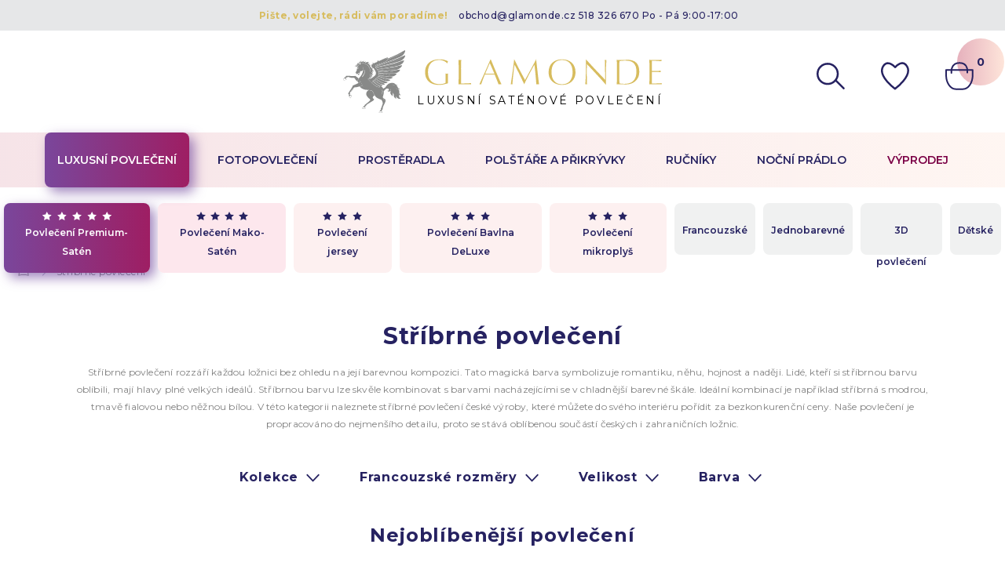

--- FILE ---
content_type: text/html; charset=UTF-8
request_url: https://www.glamonde.cz/luxusni-povleceni?fc=13
body_size: 33445
content:
<!DOCTYPE html>
<html lang="cs" xmlns:og="http://ogp.me/ns#" xmlns:fb="http://ogp.me/ns/fb#" >
	<head>
	<script type="text/javascript">
        var dataLayer = dataLayer || []; // Google Tag Manager
		function gtag(){ dataLayer.push(arguments); }
		gtag('consent', 'default', {
			'analytics_storage': 'denied',
			'ad_storage': 'denied',
			'personalization_storage': 'denied'
		});
	</script>
	<title>Stříbrné povlečení z bavlněného saténu | Glamonde</title>
	<meta http-equiv="Content-Type" content="text/html; charset=utf-8" />
    <!-- -->
	        	    
	<meta name="description" content="Luxusní saténové povlečení z hebké egyptské bavlny přímo od výrobce. Více než 200 vzorů skladem. Standardní, prodloužené i francouzské povlečení." />
						<meta name="robots" content="noindex, nofollow">
								
	<meta name="facebook-domain-verification" content="29ey1rf78guyng6oq70ohfs0a8blad" />	<meta name="viewport" content="width=device-width,initial-scale=1">
	<link rel="stylesheet" type="text/css" href="/Views/Front/css/baguetteBox.min.css" />
	
	<link rel="stylesheet" href="/libs/photoswipe/photoswipe.css">
	<link rel="stylesheet" type="text/css" href="/Views/Front/css/html5reset-1.6.1.min.css" />
	<link rel="stylesheet" type="text/css" href="/Views/Front/css/base.css?10" />
	<link rel="stylesheet" type="text/css" href="/Views/Front/css/homepage.css?4" />
	<link rel="stylesheet" type="text/css" href="/Views/Front/css/catalog.css?11" />
	<link rel="stylesheet" type="text/css" href="/Views/Front/css/checkout.css?4" />
	<link rel="stylesheet" type="text/css" href="/Views/Front/css/styles.css?10" />
	<link rel="stylesheet" type="text/css" href="/Views/Front/css/custom.css?1" />
	<link rel="preconnect" href="https://fonts.googleapis.com">
	<link rel="preconnect" href="https://fonts.gstatic.com" crossorigin>
	<link href="https://fonts.googleapis.com/css2?family=Montserrat:ital,wght@0,100..900;1,100..900&display=swap" rel="stylesheet">

	<link rel="prefetch" href="/imgs/web/svg/basic-icons.svg" as="image" type="image/svg+xml"/>

	<link rel="shortcut icon" type="image/x-icon" href="/faviconGlamore.ico" />
			    
    

    

			<!-- Matomo -->
<script>
    var _paq = window._paq = window._paq || [];
    _paq.push(['trackPageView']);
    _paq.push(['enableLinkTracking']);
    (function() {
        var u="https://www.glamonde.cz/stats/";
        _paq.push(['setTrackerUrl', u+'matomo.php']);
        _paq.push(['setSiteId', '4']);
        var d=document, g=d.createElement('script'), s=d.getElementsByTagName('script')[0];
        g.async=true; g.src=u+'matomo.js'; s.parentNode.insertBefore(g,s);
    })();
    </script>
<!-- End Matomo Code -->
			<script type="text/javascript">
    
    var gtmBasicInformation = {
        'pageType':'category',
        'userType':'not logged in'
                ,'pageCategory': 'Luxusní povlečení > Luxusní povlečení bavlněný Premium-Satén',
        'pageCategoryId': 4            };
    dataLayer.push(gtmBasicInformation);
    

    
    
    
    
    
        
        
    </script>

	    <!-- Google Tag Manager -->
        <script>(function(w,d,s,l,i){ w[l]=w[l]||[];w[l].push({ 'gtm.start':new Date().getTime(),event:'gtm.js' });var f=d.getElementsByTagName(s)[0],j=d.createElement(s),dl=l!='dataLayer'?'&l='+l:'';j.async=true;j.src='//www.googletagmanager.com/gtm.js?id='+i+dl;f.parentNode.insertBefore(j,f); })(window,document,'script','dataLayer','GTM-PPBDDN');</script>
        <!-- End Google Tag Manager -->

	</head>
	<body class="region-1" style="padding-bottom:200px">
		    <!-- Google Tag Manager (noscript) -->
        <noscript><iframe src="//www.googletagmanager.com/ns.html?id=GTM-PPBDDN" height="0" width="0" style="display:none;visibility:hidden"></iframe></noscript>
        <!-- End Google Tag Manager (noscript) -->

		<svg style="display: none" version="2.0">
			<defs>
				<symbol id="svg-icon-star" clip-rule="evenodd" fill-rule="evenodd" stroke-linejoin="round" stroke-miterlimit="2" viewBox="0 0 41 39"><path d="M20.467-.0000892 26.7892728 12.81668l14.1445576 2.055572-10.2334152 9.972302L33.1171012 38.928 20.467 32.2779468 7.8168988 38.928l2.416686-14.083446L.0001696 14.872252l14.1445576-2.055572L20.467-.0000892Z" fill-rule="nonzero"/></symbol>
			</defs>
		</svg>
		<div id="fb-root"></div>
		<a class="favorites-tab m-hidden pc-hidden" id="favoritesTab" href="/oblibene">
			Oblíbené<span class="favorite-count" id="favoriteCountContainer"> (0)</span>
		</a>

		<div class="main-container">
			<header class="main-header">
				<div class="header-info">
				
					<div class="header-info-box">
					
						Pište, volejte, rádi vám poradíme!
						<span class="highlight">
								<a href="mailto:obchod@glamonde.cz">obchod@glamonde.cz</a>
								518 326 670 Po - Pá 9:00-17:00
							</span>
					</div>
				
				</div>
				<div class="top-header">
					<div class="menu-switch mobile menu-hamburger">
						<a onclick="showMenu('eshopMenu');" href="javascript:void(0);"><i class="icon-menu"></i><span>MENU</span></a>
					</div>

					<div class="top-logo">
												<a href="/" title="Glamonde">
							
							<img class="m-hidden" src="/imgs/front2024/glamonde-logo.svg"
								 alt="Saténové povlečení Glamonde" />
							<img class="mobile" src="/vimageloc/420x420/data/image/web/logo-glamonde-mobile.png?031406"
							 srcset="/vimageloc/420x420/data/image/web/logo-glamonde-mobile.png?031406,
								 		 /vimageloc/840x840/data/image/web/logo-glamonde-mobile.png?031406 2x"
								 alt="Saténové povlečení Glamonde" />
								<span class="top-logo-text m-hidden">Luxusní saténové povlečení</span>
						</a>
											</div>
					

					<div class="search-box cf " id="searchBox">
	<a href="/hledat" onclick="return false"><svg class="svg-icon" viewBox="0 0 118 111" xmlns="http://www.w3.org/2000/svg" xml:space="preserve" style="fill-rule:evenodd;clip-rule:evenodd;stroke-linecap:round;stroke-linejoin:round;stroke-miterlimit:10"><circle cx="-10.122" r="10.122" style="fill:none;stroke:#262261;stroke-width:2px" transform="matrix(0 -4.16667 -4.16667 0 46.3417 4.16667)"/><path d="M-1.658-4.003H9.664" style="fill:none;fill-rule:nonzero;stroke:#262261;stroke-width:2px" transform="matrix(2.94628 2.94628 2.94628 -2.94628 96.3529 66.5121)"/></svg></a>
	<div class="search-hover" id="searchHover">
		
		<form action="/hledat" method="get">
			<div class="search-box-input-wrapper">
				<input type="text" name="Fulltext" id="searchInput" autocomplete="off" placeholder="Hledat" />
			</div>
			<button type="submit"><span class="icon-search"></span></button>
		</form>
	</div>
	</div>

					<div class="favorite-top-box m-hidden"><a href="/oblibene"><svg class="svg-icon" viewBox="0 0 121 119" xmlns="http://www.w3.org/2000/svg" xml:space="preserve" style="fill-rule:evenodd;clip-rule:evenodd;stroke-linecap:round;stroke-linejoin:round;stroke-miterlimit:10"><path d="M0-13.508s7.474-8.816 12.156-.508C17.641-4.285-.248 8.756-.248 8.756l-.076.06S-18.213-4.225-12.728-13.956c4.683-8.309 12.529.567 12.529.567" style="fill:none;fill-rule:nonzero;stroke:#262261;stroke-width:2px" transform="translate(61.555 77.4216) scale(4.16667)"/></svg><span class="favorite-count" id="favoriteCountContainerTop">(0)</span></span></a></div>
					<a href="/kosik" id="ajaxCartFrame" class="cart-box cart-empty">
						<span class="cart-inner">
	<svg class="svg-icon" viewBox="0 0 150 148" xmlns="http://www.w3.org/2000/svg" xml:space="preserve" style="fill-rule:evenodd;clip-rule:evenodd;stroke-linecap:round;stroke-linejoin:round;stroke-miterlimit:10">
    <path d="M0-24.457v6.621C0-8.026 5.546 0 12.325 0h9.149c6.779 0 12.325-8.026 12.325-17.836v-6.621H0Z" style="fill:none;fill-rule:nonzero;stroke:#262261;stroke-width:2px" transform="translate(4.16667 143.41) scale(4.16667)"/>
    <path d="M0 12.795S-1.671 0 10.292 0c11.962 0 9.946 12.366 9.946 12.366" style="fill:none;fill-rule:nonzero;stroke:#262261;stroke-width:2px" transform="translate(32.3179 4.16667) scale(4.16667)"/>
	</svg>
	<span id="cartInfo" class="cart-inner-content">
					<span>0</span>
			</span>
</span>
					</a>

					
                    
					<div class="menu-switch mobile">
												<a class="icon-shopping-cart" href="/kosik">
							<svg class="svg-icon" viewBox="0 0 150 148" xmlns="http://www.w3.org/2000/svg" xml:space="preserve" style="fill-rule:evenodd;clip-rule:evenodd;stroke-linecap:round;stroke-linejoin:round;stroke-miterlimit:10">
    <path d="M0-24.457v6.621C0-8.026 5.546 0 12.325 0h9.149c6.779 0 12.325-8.026 12.325-17.836v-6.621H0Z" style="fill:none;fill-rule:nonzero;stroke:#262261;stroke-width:2px" transform="translate(4.16667 143.41) scale(4.16667)"></path>
    <path d="M0 12.795S-1.671 0 10.292 0c11.962 0 9.946 12.366 9.946 12.366" style="fill:none;fill-rule:nonzero;stroke:#262261;stroke-width:2px" transform="translate(32.3179 4.16667) scale(4.16667)"></path>
	</svg>
						</a> 
					</div>
					
				</div>
				<ul class="eshop-menu m-hidden" id="eshopMenu">
	<li class="close-menu mobile cf"><span class="icon-close" onclick="hideMenu('eshopMenu'); backToMainMenu();"></span></li>
	<li class="back-to-main-menu mobile cf" onclick="backToMainMenu();"><span><i class="icon-left-arrow"></i></span></li>


	        			
			<li class="has-child">
				<a href="/luxusni-povleceni"  data-eshop-menu-text="Luxusní povlečení" data-eshop-menu-link="/luxusni-povleceni" class="a">
					Luxusní povlečení										<i class="icon-right-arrow"></i>				</a>
				<div class="cf active">
									<ul>
																														<li>
										<a href="/luxusni-povleceni" class="quality-1 mc-luxusni-povleceni a">
																						<svg viewBox="0 0 80 10" xmlns="http://www.w3.org/2000/svg" class="quality-stars"  >
												<use href="#svg-icon-star" x="-34" />												<use href="#svg-icon-star" x="-17" />
												<use href="#svg-icon-star" x="0"  />
												<use href="#svg-icon-star" x="17"  />
												<use href="#svg-icon-star" x="34" />											</svg>											Povlečení Premium-Satén										</a>
									</li>
								
																								<li>
										<a href="/lozni-povleceni-mako-saten" class="quality-2 mc-lozni-povleceni-mako-saten">
																						<svg viewBox="0 0 80 10" xmlns="http://www.w3.org/2000/svg" class="quality-stars"  >
																								<use href="#svg-icon-star" x="-24" />
												<use href="#svg-icon-star" x="-8"  />
												<use href="#svg-icon-star" x="8"  />
												<use href="#svg-icon-star" x="24" />											</svg>											Povlečení Mako-Satén										</a>
									</li>
								
																								<li>
										<a href="/jersey-povleceni" class="quality-3 mc-jersey-povleceni">
																						<svg viewBox="0 0 80 10" xmlns="http://www.w3.org/2000/svg" class="quality-stars"  >
																								<use href="#svg-icon-star" x="-17" />
												<use href="#svg-icon-star" x="0"  />
												<use href="#svg-icon-star" x="17"  />
																							</svg>											Povlečení jersey										</a>
									</li>
								
																								<li>
										<a href="/bavlnene-povleceni" class="quality-4 mc-bavlnene-povleceni">
																						<svg viewBox="0 0 80 10" xmlns="http://www.w3.org/2000/svg" class="quality-stars"  >
																								<use href="#svg-icon-star" x="-17" />
												<use href="#svg-icon-star" x="0"  />
												<use href="#svg-icon-star" x="17"  />
																							</svg>											Povlečení Bavlna DeLuxe										</a>
									</li>
								
																								<li>
										<a href="/mikroplysove-povleceni" class="quality-5 mc-mikroplysove-povleceni">
																						<svg viewBox="0 0 80 10" xmlns="http://www.w3.org/2000/svg" class="quality-stars"  >
																								<use href="#svg-icon-star" x="-17" />
												<use href="#svg-icon-star" x="0"  />
												<use href="#svg-icon-star" x="17"  />
																							</svg>											Povlečení mikroplyš										</a>
									</li>
								
																								<li>
										<a href="/francouzske-povleceni" class="quality-0 mc-francouzske-povleceni">
																						Francouzské										</a>
									</li>
								
																								<li>
										<a href="/lozni-povleceni-jednobarevne" class="quality-0 mc-lozni-povleceni-jednobarevne">
																						Jednobarevné										</a>
									</li>
								
																								<li>
										<a href="/3d-povleceni" class="quality-0 mc-3d-povleceni">
																						3D povlečení										</a>
									</li>
								
																								<li>
										<a href="/povleceni-detske" class="quality-0 mc-povleceni-detske">
																						Dětské										</a>
									</li>
								
							
					</ul>
								</div>
			</li>
                                
            			
			<li >
				<a href="/povleceni-s-vlastnim-potiskem"  data-eshop-menu-text="Fotopovlečení" data-eshop-menu-link="/povleceni-s-vlastnim-potiskem">
					Fotopovlečení														</a>
				<div class="cf">
								</div>
			</li>
                                
            			
			<li >
				<a href="/napinaci-prosteradla-elastan-jersey"  data-eshop-menu-text="Prostěradla" data-eshop-menu-link="/napinaci-prosteradla-elastan-jersey">
					Prostěradla														</a>
				<div class="cf">
								</div>
			</li>
                                
                                    
            			
			<li class="has-child">
				<a href="/polstare-a-prikryvky"  data-eshop-menu-text="Polštáře a přikrývky" data-eshop-menu-link="/polstare-a-prikryvky">
					Polštáře a přikrývky										<i class="icon-right-arrow"></i>				</a>
				<div class="cf">
									<ul>
																														<li>
										<a href="/polstare" class=" mc-polstare">
																						Polštáře										</a>
									</li>
								
																								<li>
										<a href="/prikryvky" class=" mc-prikryvky">
																						Přikrývky										</a>
									</li>
								
							
					</ul>
								</div>
			</li>
                                
            			
			<li class="has-child">
				<a href="/kvalitni-rucniky-a-osusky"  data-eshop-menu-text="Ručníky" data-eshop-menu-link="/kvalitni-rucniky-a-osusky">
					Ručníky										<i class="icon-right-arrow"></i>				</a>
				<div class="cf">
									<ul>
																														<li>
										<a href="/bambusove-rucniky-a-osusky-hladke" class=" mc-bambusove-rucniky-a-osusky-hladke">
																						Bambusové ručníky a osušky										</a>
									</li>
								
																								<li>
										<a href="/bavlnene-frote-rucniky-a-osusky" class=" mc-bavlnene-frote-rucniky-a-osusky">
																						Bavlněné ručníky a osušky										</a>
									</li>
								
							
					</ul>
								</div>
			</li>
                                
            			
			<li >
				<a href="/nocni-pradlo"  data-eshop-menu-text="Noční prádlo" data-eshop-menu-link="/nocni-pradlo">
					Noční prádlo														</a>
				<div class="cf">
									<ul>
																														<li>
										<a href="/damsky-zupan" class=" mc-damsky-zupan">
																						Dámské župany										</a>
									</li>
								
							
					</ul>
								</div>
			</li>
                                
            			
			<li class="has-child">
				<a href="/vyprodej"  data-eshop-menu-text="Výprodej" data-eshop-menu-link="/vyprodej"class="category-sale">
					Výprodej										<i class="icon-right-arrow"></i>				</a>
				<div class="cf">
									<ul>
																														<li>
										<a href="/vyprodej-povleceni" class=" mc-vyprodej-povleceni">
																						Povlečení										</a>
									</li>
								
																								<li>
										<a href="/vyprodej-povleceni-kusovky" class=" mc-vyprodej-povleceni-kusovky">
																						Povlečení kusovky										</a>
									</li>
								
																								<li>
										<a href="/vyprodej-povleceni-druha-jakost" class=" mc-vyprodej-povleceni-druha-jakost">
																						Povlečení druhá jakost										</a>
									</li>
								
																								<li>
										<a href="/vyprodej-francouzskeho-povleceni" class=" mc-vyprodej-francouzskeho-povleceni">
																						Francouzské povlečení 2. jakost										</a>
									</li>
								
																								<li>
										<a href="/vyprodej-polstarky" class=" mc-vyprodej-polstarky">
																						Polštářky										</a>
									</li>
								
																								<li>
										<a href="/vyprodej-rucniky" class=" mc-vyprodej-rucniky">
																						Ručníky										</a>
									</li>
								
																								<li>
										<a href="/vyprodej-prosteradla" class=" mc-vyprodej-prosteradla">
																						Prostěradla										</a>
									</li>
								
																								<li>
										<a href="/vyprodej-podsedaky" class=" mc-vyprodej-podsedaky">
																						Podsedáky										</a>
									</li>
								
							
					</ul>
								</div>
			</li>
                                
    
	
</ul>


				

			</header>
							<nav id="navigationContent">

			<a href="/" title="Glamonde" class="root"><i class="icon-pillow"></i></a>
					<span class="icon-right-arrow"></span><span>Stříbrné povlečení</span>
			</nav>

						
			<div id="ajaxFrame" class="ajax-frame cf">
				    
    <div class="product-list category-146">
                <div class="product-list-header" >
                            <h1 id="title">Stříbrné povlečení</h1>
                            <div class="category-annotation"><p>Stříbrné povlečení rozzáří každou ložnici bez ohledu na její barevnou kompozici. Tato magická barva symbolizuje romantiku, něhu, hojnost a naději. Lidé, kteří si stříbrnou barvu oblíbili, mají hlavy plné velkých ideálů. Stříbrnou barvu lze skvěle kombinovat s barvami nacházejícími se v chladnější barevné škále. Ideální kombinací je například stříbrná s modrou, tmavě fialovou nebo něžnou bílou. V této kategorii naleznete stříbrné povlečení české výroby, které můžete do svého interiéru pořídit za bezkonkurenční ceny. Naše povlečení je propracováno do nejmenšího detailu, proto se stává oblíbenou součástí českých i zahraničních ložnic.</p></div>
                </div>

        
        
        <div class="sub-menu-filter cf">

            <form method="get" id="filterAjax" data-maxprice="0" class="filter-list">
				
    	<a class="filter-switch mobile" href="javascript: void(0);" onclick="toggleFilters();">Filtr</a>
	<div class="filter" >
		<div class="filter-cont have-hover-content eshop-submenu" id="eshopSubmenu">
	<a href="javascript:void(0)" class="filter-title" id="eshopSubmenuButton" data-element-id="eshopSubmenuSelectContainer">Kolekce</a>
	<div class="cf filter-hover-part" id="eshopSubmenuSelectContainer">
																																																			<ul class="submenu-category category-146">												<li >
													<a href="/kvetinove-povleceni">Květinové</a>
																											<ul>
																													<li><a href="povleceni-motyli">Motýli</a></li>
																													<li><a href="povleceni-levandule">Levandule</a></li>
																													<li><a href="povleceni-ornamenty">Ornamenty</a></li>
																													<li><a href="povleceni-ruze">Růže</a></li>
																													<li><a href="povleceni-tulipany">Tulipány</a></li>
																													<li><a href="povleceni-vlci-maky">Vlčí máky</a></li>
																													<li><a href="povleceni-kvety">Květy</a></li>
														
														</ul>
																									</li>
											</ul>																					<ul class="submenu-category category-146">												<li >
													<a href="/povleceni-geometricky-vzor">Geometrické</a>
																											<ul>
																													<li><a href="povleceni-karo">Káro</a></li>
																													<li><a href="povleceni-kostky">Kostky</a></li>
																													<li><a href="povleceni-kruhy">Kruhy</a></li>
																													<li><a href="povleceni-pruhy">Pruhy</a></li>
																													<li><a href="povleceni-puntiky">Puntíky</a></li>
																													<li><a href="povleceni-vlnky">Vlnky</a></li>
																													<li><a href="graficke-povleceni">Grafické</a></li>
														
														</ul>
																									</li>
											</ul>																					<ul class="submenu-category category-146">												<li >
													<a href="/tematicke-kolekce">Tematické kolekce</a>
																											<ul>
																													<li><a href="elegantni-povleceni">Jemná elegance</a></li>
																													<li><a href="romanticke-povleceni">Romantické</a></li>
																													<li><a href="povleceni-pro-muze">Pro muže</a></li>
																													<li><a href="oboustranne-povleceni">Oboustranné</a></li>
																													<li><a href="vanocni-povleceni">Vánoční</a></li>
																													<li><a href="povleceni-tydne">Povlečení týdne</a></li>
														
														</ul>
																									</li>
																																												<li >
													<a href="/luxusni-povleceni-novinky">Novinky</a>
																									</li>
											</ul>																					<ul class="submenu-category category-146">												<li >
													<a href="/mramorove-povleceni">Mramorové povlečení</a>
																									</li>
											</ul>										
																																																																																																											
					    		    		    		    		    		    		    		    
	</div>
</div>

						

																																																												
						<div class="filter-cont filter-sizes have-hover-content" id="filterAttr00SelectContainer2">
												<a href="/francouzske-povleceni" class="filter-title link-france-category">Francouzské rozměry</a>
				<ul class="filter-hover-part" id="filterAttr00Select2">
																													<li class="long-size">
															<a data-base-filter-url="/francouzske-povleceni-200x200" data-filtr-id="66" rel="nofollow" href="/luxusni-povleceni?fz=66&fc=13"  data-bind-ajaxproduct="0" data-attr00-id="66">
									<span>Francouzské povlečení</span> 2×70x90/200×200
								</a>
													</li>
																	<li class="long-size">
															<a data-base-filter-url="/francouzske-povleceni-200x220" data-filtr-id="17" rel="nofollow" href="/luxusni-povleceni?fz=17&fc=13"  data-bind-ajaxproduct="0" data-attr00-id="17">
									<span>Francouzské povlečení</span> 2×70x90/200×220
								</a>
													</li>
																	<li class="long-size">
															<a data-base-filter-url="/francouzske-povleceni-240x220" data-filtr-id="18" rel="nofollow" href="/luxusni-povleceni?fz=18&fc=13"  data-bind-ajaxproduct="0" data-attr00-id="18">
									<span>Francouzské povlečení</span> 2×70x90/240×220
								</a>
													</li>
																	<li class="long-size">
															<a data-base-filter-url="/francouzske-povleceni-240x200" data-filtr-id="65" rel="nofollow" href="/luxusni-povleceni?fz=65&fc=13"  data-bind-ajaxproduct="0" data-attr00-id="65">
									<span>Francouzské povlečení</span> 2×70x90/240×200
								</a>
													</li>
					
				</ul>
			</div>
				
			<div class="filter-cont filter-sizes have-hover-content" id="filterAttr00SelectContainer">
				<span class="filter-title">Velikost</span>
				<ul class="filter-hover-part" id="filterAttr00Select">
																																					<li class="filter-headline first">Klasické rozměry</li>
												<li class="long-size">
															<a data-base-filter-url="/luxusni-satenove-lozni-povleceni-140x200" data-filtr-id="13"  rel="nofollow" href="/luxusni-povleceni?fz=13&fc=13"  data-bind-ajaxproduct="0" data-attr00-id="13">
									
									<span>Standardní velikost</span> 70×90/140×200
								</a>
																				</li>
																	<li class="long-size">
															<a data-base-filter-url="/prodlouzene-povleceni" data-filtr-id="14"  rel="nofollow" href="/luxusni-povleceni?fz=14&fc=13"  data-bind-ajaxproduct="0" data-attr00-id="14">
									
									<span>Prodloužená velikost</span> 70×90/140×220
								</a>
																				</li>
																																<li class="filter-headline">Francouzské rozměry</li>
												<li class="long-size">
															<a data-base-filter-url="/francouzske-povleceni-200x200" data-filtr-id="66"  rel="nofollow" href="/luxusni-povleceni?fz=66&fc=13"  data-bind-ajaxproduct="0" data-attr00-id="66">
									
									<span>Francouzské povlečení</span> 2×70x90/200×200
								</a>
																				</li>
																	<li class="long-size">
															<a data-base-filter-url="/francouzske-povleceni-200x220" data-filtr-id="17"  rel="nofollow" href="/luxusni-povleceni?fz=17&fc=13"  data-bind-ajaxproduct="0" data-attr00-id="17">
									
									<span>Francouzské povlečení</span> 2×70x90/200×220
								</a>
																				</li>
																	<li class="long-size">
															<a data-base-filter-url="/francouzske-povleceni-240x220" data-filtr-id="18"  rel="nofollow" href="/luxusni-povleceni?fz=18&fc=13"  data-bind-ajaxproduct="0" data-attr00-id="18">
									
									<span>Francouzské povlečení</span> 2×70x90/240×220
								</a>
																				</li>
																	<li class="long-size">
															<a data-base-filter-url="/francouzske-povleceni-240x200" data-filtr-id="65"  rel="nofollow" href="/luxusni-povleceni?fz=65&fc=13"  data-bind-ajaxproduct="0" data-attr00-id="65">
									
									<span>Francouzské povlečení</span> 2×70x90/240×200
								</a>
																				</li>
					
				</ul>
			</div>
		
					<div class="filter-cont have-hover-content filter-color-container" id="filterAttr01SelectContainer">
				<span class="filter-title">Barva</span>
				<div class="filter-colors cf filter-hover-part" id="filterAttr01Select">
					<ul>
													<li>
																	<a data-base-filter-url="/hnede-povleceni" data-filtr-id="1" rel="nofollow" href="/luxusni-povleceni?fc=1" class="" title="hnědá" data-bind-ajaxproduct="0">
										<span class="circle-attr01" style="background:rgb(111,85,76)">&nbsp;</span> hnědá									</a>
															</li>
													<li>
																	<a data-base-filter-url="/bezove-povleceni" data-filtr-id="7" rel="nofollow" href="/luxusni-povleceni?fc=7" class="" title="béžová" data-bind-ajaxproduct="0">
										<span class="circle-attr01" style="background:rgb(209,188,138)">&nbsp;</span> béžová									</a>
															</li>
													<li>
																	<a data-base-filter-url="/sede-povleceni" data-filtr-id="5" rel="nofollow" href="/luxusni-povleceni?fc=5" class="" title="šedá" data-bind-ajaxproduct="0">
										<span class="circle-attr01" style="background:rgb(175,175,175)">&nbsp;</span> šedá									</a>
															</li>
													<li>
																	<a data-base-filter-url="/ruzove-povleceni" data-filtr-id="11" rel="nofollow" href="/luxusni-povleceni?fc=11" class="" title="růžová" data-bind-ajaxproduct="0">
										<span class="circle-attr01" style="background:rgb(252,129,194)">&nbsp;</span> růžová									</a>
															</li>
													<li>
																	<a data-base-filter-url="/fialove-povleceni" data-filtr-id="6" rel="nofollow" href="/luxusni-povleceni?fc=6" class="" title="fialová" data-bind-ajaxproduct="0">
										<span class="circle-attr01" style="background:rgb(98,79,127)">&nbsp;</span> fialová									</a>
															</li>
													<li>
																	<a data-base-filter-url="/vinove-povleceni" data-filtr-id="20" rel="nofollow" href="/luxusni-povleceni?fc=20" class="" title="vínová" data-bind-ajaxproduct="0">
										<span class="circle-attr01" style="background:rgb(139, 0, 0)">&nbsp;</span> vínová									</a>
															</li>
													<li>
																	<a data-base-filter-url="/cervene-povleceni" data-filtr-id="3" rel="nofollow" href="/luxusni-povleceni?fc=3" class="" title="červená" data-bind-ajaxproduct="0">
										<span class="circle-attr01" style="background:rgb(255,0,4)">&nbsp;</span> červená									</a>
															</li>
													<li>
																	<a data-base-filter-url="/oranzove-povleceni" data-filtr-id="12" rel="nofollow" href="/luxusni-povleceni?fc=12" class="" title="oranžová" data-bind-ajaxproduct="0">
										<span class="circle-attr01" style="background:rgb(255,164,33)">&nbsp;</span> oranžová									</a>
															</li>
													<li>
																	<a data-base-filter-url="/merunkove-povleceni" data-filtr-id="17" rel="nofollow" href="/luxusni-povleceni?fc=17" class="" title="meruňková" data-bind-ajaxproduct="0">
										<span class="circle-attr01" style="background:rgb(255, 218, 185)">&nbsp;</span> meruňková									</a>
															</li>
													<li>
																	<a data-base-filter-url="/zlute-povleceni" data-filtr-id="2" rel="nofollow" href="/luxusni-povleceni?fc=2" class="" title="žlutá" data-bind-ajaxproduct="0">
										<span class="circle-attr01" style="background:rgb(253,255,63)">&nbsp;</span> žlutá									</a>
															</li>
													<li>
																	<a data-base-filter-url="/zelene-povleceni" data-filtr-id="4" rel="nofollow" href="/luxusni-povleceni?fc=4" class="" title="zelená" data-bind-ajaxproduct="0">
										<span class="circle-attr01" style="background:rgb(22,207,12)">&nbsp;</span> zelená									</a>
															</li>
													<li>
																	<a data-base-filter-url="/modre-povleceni" data-filtr-id="9" rel="nofollow" href="/luxusni-povleceni?fc=9" class="" title="modrá" data-bind-ajaxproduct="0">
										<span class="circle-attr01" style="background:rgb(0,45,255)">&nbsp;</span> modrá									</a>
															</li>
													<li>
																	<a data-base-filter-url="/tyrkysove-povleceni" data-filtr-id="23" rel="nofollow" href="/luxusni-povleceni?fc=23" class="" title="tyrkysová" data-bind-ajaxproduct="0">
										<span class="circle-attr01" style="background:rgb(64, 224, 208)">&nbsp;</span> tyrkysová									</a>
															</li>
													<li>
																	<a data-base-filter-url="/bile-povleceni" data-filtr-id="8" rel="nofollow" href="/luxusni-povleceni?fc=8" class="" title="bílá" data-bind-ajaxproduct="0">
										<span class="circle-attr01" style="background:rgb(255,255,255)">&nbsp;</span> bílá									</a>
															</li>
													<li>
																	<a data-base-filter-url="/cernobile-povleceni" data-filtr-id="19" rel="nofollow" href="/luxusni-povleceni?fc=19" class="" title="černobílá" data-bind-ajaxproduct="0">
										<span class="circle-attr01 double-color cernobila">&nbsp;</span> černobílá									</a>
															</li>
													<li>
																	<a data-base-filter-url="/cerne-povleceni" data-filtr-id="10" rel="nofollow" href="/luxusni-povleceni?fc=10" class="" title="černá" data-bind-ajaxproduct="0">
										<span class="circle-attr01" style="background:rgb(0,0,0)">&nbsp;</span> černá									</a>
															</li>
						
					</ul>
				</div>
			</div>
		
		
	</div>
	<div id="filterSubmitButtonCont">
		<input type="submit" value="" />
	</div>
	<div id="selectedFiltersContainer" style="display:none"></div>

</form>


        </div>        
        
                                                            <div class="product-list-small-divider">Nejoblíbenější povlečení</div>

        <div class="eshop-items  row-3 cf" data-gtm-track="productList" data-gtm-currency="CZK" data-gtm-list-name="Category list of products" data-gtm-items=".eshop-item" data-gtm-category="Luxusní povlečení bavlněný Premium-Satén">
                                                <div class="eshop-item no-sizes" itemscope itemtype="http://schema.org/Product" style="display:block" data-product-code="">
                    <span class="tags-container">
                
                                                                        
                    </span>
                        <div class="favorite-box">
                            <a class="icon-favorite" href="javascript:void(0);" data-favorite="" title="Přidat do oblíbených">
                                <span>Přidat do oblíbených</span>
                            </a>
                        </div>
                                                <a data-bind-ajaxproduct="1" href="/povleceni-marmo?&amp;fc=13"
                           title="Marmo">
                        <span class="eshop-item-img">
                            <span class="eshop-item-img-inner">
                                                                    <img itemprop="image" src="/vimage/550x550/data/image/zbozi/Marmo/Marmo.jpg"
                                         srcset="/vimage/550x550/data/image/zbozi/Marmo/Marmo.jpg,
                                             /vimage/1000x1000/70/data/image/zbozi/Marmo/Marmo.jpg 2x"
                                         alt="Marmo" loading="lazy"/>
                                                                </span>
                        </span>
                           
                            <span class="eshop-item-name" itemprop="name">Marmo</span>
                                                            <div class="tag-in-stock"><span>Skladem</span></div>
                                                        <span class="eshop-item-price" itemprop="offers" itemscope itemtype="http://schema.org/Offer" content="1595.00">
                                od                            <meta itemprop="priceCurrency" content="CZK" />
                                <span itemprop="price">1&thinsp;595</span> &nbsp;Kč                                                        </span>
                        </a>
                    </div>
                                    <div class="eshop-item no-sizes" itemscope itemtype="http://schema.org/Product" style="display:block" data-product-code="">
                    <span class="tags-container">
                
                                                                        
                    </span>
                        <div class="favorite-box">
                            <a class="icon-favorite" href="javascript:void(0);" data-favorite="" title="Přidat do oblíbených">
                                <span>Přidat do oblíbených</span>
                            </a>
                        </div>
                                                <a data-bind-ajaxproduct="1" href="/povleceni-tami?&amp;fc=13"
                           title="Tami">
                        <span class="eshop-item-img">
                            <span class="eshop-item-img-inner">
                                                                    <img itemprop="image" src="/vimage/550x550/data/image/zbozi/Tami/Tami_PS.jpg"
                                         srcset="/vimage/550x550/data/image/zbozi/Tami/Tami_PS.jpg,
                                             /vimage/1000x1000/70/data/image/zbozi/Tami/Tami_PS.jpg 2x"
                                         alt="Tami" loading="lazy"/>
                                                                </span>
                        </span>
                           
                            <span class="eshop-item-name" itemprop="name">Tami</span>
                                                            <div class="tag-in-stock"><span>Skladem</span></div>
                                                        <span class="eshop-item-price" itemprop="offers" itemscope itemtype="http://schema.org/Offer" content="1595.00">
                                od                            <meta itemprop="priceCurrency" content="CZK" />
                                <span itemprop="price">1&thinsp;595</span> &nbsp;Kč                                                        </span>
                        </a>
                    </div>
                                    <div class="eshop-item no-sizes" itemscope itemtype="http://schema.org/Product" style="display:block" data-product-code="">
                    <span class="tags-container">
                
                                                                        
                    </span>
                        <div class="favorite-box">
                            <a class="icon-favorite" href="javascript:void(0);" data-favorite="" title="Přidat do oblíbených">
                                <span>Přidat do oblíbených</span>
                            </a>
                        </div>
                                                <a data-bind-ajaxproduct="1" href="/povleceni-lora?&amp;fc=13"
                           title="Lora">
                        <span class="eshop-item-img">
                            <span class="eshop-item-img-inner">
                                                                    <img itemprop="image" src="/vimage/550x550/data/image/zbozi/Lora.jpg"
                                         srcset="/vimage/550x550/data/image/zbozi/Lora.jpg,
                                             /vimage/1000x1000/70/data/image/zbozi/Lora.jpg 2x"
                                         alt="Lora" loading="lazy"/>
                                                                </span>
                        </span>
                           
                            <span class="eshop-item-name" itemprop="name">Lora</span>
                                                            <div class="tag-in-stock"><span>Skladem</span></div>
                                                        <span class="eshop-item-price" itemprop="offers" itemscope itemtype="http://schema.org/Offer" content="1595.00">
                                od                            <meta itemprop="priceCurrency" content="CZK" />
                                <span itemprop="price">1&thinsp;595</span> &nbsp;Kč                                                        </span>
                        </a>
                    </div>
                                    <div class="eshop-item no-sizes" itemscope itemtype="http://schema.org/Product" style="display:block" data-product-code="">
                    <span class="tags-container">
                
                                                                        
                    </span>
                        <div class="favorite-box">
                            <a class="icon-favorite" href="javascript:void(0);" data-favorite="" title="Přidat do oblíbených">
                                <span>Přidat do oblíbených</span>
                            </a>
                        </div>
                                                <a data-bind-ajaxproduct="1" href="/povleceni-colombe?&amp;fc=13"
                           title="Colombe">
                        <span class="eshop-item-img">
                            <span class="eshop-item-img-inner">
                                                                    <img itemprop="image" src="/vimage/550x550/data/image/zbozi/Colombe/Colombe.jpg"
                                         srcset="/vimage/550x550/data/image/zbozi/Colombe/Colombe.jpg,
                                             /vimage/1000x1000/70/data/image/zbozi/Colombe/Colombe.jpg 2x"
                                         alt="Colombe" loading="lazy"/>
                                                                </span>
                        </span>
                           
                            <span class="eshop-item-name" itemprop="name">Colombe</span>
                                                            <div class="tag-in-stock"><span>Skladem</span></div>
                                                        <span class="eshop-item-price" itemprop="offers" itemscope itemtype="http://schema.org/Offer" content="1595.00">
                                od                            <meta itemprop="priceCurrency" content="CZK" />
                                <span itemprop="price">1&thinsp;595</span> &nbsp;Kč                                                        </span>
                        </a>
                    </div>
                                    <div class="eshop-item no-sizes" itemscope itemtype="http://schema.org/Product" style="display:block" data-product-code="">
                    <span class="tags-container">
                
                                                                        
                    </span>
                        <div class="favorite-box">
                            <a class="icon-favorite" href="javascript:void(0);" data-favorite="" title="Přidat do oblíbených">
                                <span>Přidat do oblíbených</span>
                            </a>
                        </div>
                                                <a data-bind-ajaxproduct="1" href="/povleceni-marble?&amp;fc=13"
                           title="Marble">
                        <span class="eshop-item-img">
                            <span class="eshop-item-img-inner">
                                                                    <img itemprop="image" src="/vimage/550x550/data/image/zbozi/Marble/Marble.jpg"
                                         srcset="/vimage/550x550/data/image/zbozi/Marble/Marble.jpg,
                                             /vimage/1000x1000/70/data/image/zbozi/Marble/Marble.jpg 2x"
                                         alt="Marble" loading="lazy"/>
                                                                </span>
                        </span>
                           
                            <span class="eshop-item-name" itemprop="name">Marble</span>
                                                            <div class="tag-in-stock"><span>Skladem</span></div>
                                                        <span class="eshop-item-price" itemprop="offers" itemscope itemtype="http://schema.org/Offer" content="1595.00">
                                od                            <meta itemprop="priceCurrency" content="CZK" />
                                <span itemprop="price">1&thinsp;595</span> &nbsp;Kč                                                        </span>
                        </a>
                    </div>
                                    <div class="eshop-item no-sizes" itemscope itemtype="http://schema.org/Product" style="display:block" data-product-code="">
                    <span class="tags-container">
                
                                                                        
                    </span>
                        <div class="favorite-box">
                            <a class="icon-favorite" href="javascript:void(0);" data-favorite="" title="Přidat do oblíbených">
                                <span>Přidat do oblíbených</span>
                            </a>
                        </div>
                                                <a data-bind-ajaxproduct="1" href="/povleceni-nebula?&amp;fc=13"
                           title="Nebula">
                        <span class="eshop-item-img">
                            <span class="eshop-item-img-inner">
                                                                    <img itemprop="image" src="/vimage/550x550/data/image/zbozi/Nebula.jpg"
                                         srcset="/vimage/550x550/data/image/zbozi/Nebula.jpg,
                                             /vimage/1000x1000/70/data/image/zbozi/Nebula.jpg 2x"
                                         alt="Nebula" loading="lazy"/>
                                                                </span>
                        </span>
                           
                            <span class="eshop-item-name" itemprop="name">Nebula</span>
                                                            <div class="tag-in-stock"><span>Skladem</span></div>
                                                        <span class="eshop-item-price" itemprop="offers" itemscope itemtype="http://schema.org/Offer" content="1595.00">
                                od                            <meta itemprop="priceCurrency" content="CZK" />
                                <span itemprop="price">1&thinsp;595</span> &nbsp;Kč                                                        </span>
                        </a>
                    </div>
                                    <div class="eshop-item no-sizes" itemscope itemtype="http://schema.org/Product" style="display:block" data-product-code="">
                    <span class="tags-container">
                
                                                                        
                    </span>
                        <div class="favorite-box">
                            <a class="icon-favorite" href="javascript:void(0);" data-favorite="" title="Přidat do oblíbených">
                                <span>Přidat do oblíbených</span>
                            </a>
                        </div>
                                                <a data-bind-ajaxproduct="1" href="/povleceni-roxana?&amp;fc=13"
                           title="Roxana">
                        <span class="eshop-item-img">
                            <span class="eshop-item-img-inner">
                                                                    <img itemprop="image" src="/vimage/550x550/data/image/zbozi/Roxana.jpg"
                                         srcset="/vimage/550x550/data/image/zbozi/Roxana.jpg,
                                             /vimage/1000x1000/70/data/image/zbozi/Roxana.jpg 2x"
                                         alt="Roxana" loading="lazy"/>
                                                                </span>
                        </span>
                           
                            <span class="eshop-item-name" itemprop="name">Roxana</span>
                                                            <div class="tag-in-stock"><span>Skladem</span></div>
                                                        <span class="eshop-item-price" itemprop="offers" itemscope itemtype="http://schema.org/Offer" content="1595.00">
                                od                            <meta itemprop="priceCurrency" content="CZK" />
                                <span itemprop="price">1&thinsp;595</span> &nbsp;Kč                                                        </span>
                        </a>
                    </div>
                
                </div>
                                
                
        
                    <div class="product-list-small-divider">Novinky</div>
            <div class="eshop-items  row-3 cf" data-gtm-track="productList" data-gtm-currency="CZK" data-gtm-list-name="Category list of products" data-gtm-items=".eshop-item" data-gtm-category="Luxusní povlečení bavlněný Premium-Satén">
                        <div class="eshop-item no-sizes" itemscope itemtype="http://schema.org/Product" style="display:block" data-product-code="8595237260652">
                <span class="tags-container">
            
                                                            
                </span>
                    <div class="favorite-box">
                        <a class="icon-favorite" href="javascript:void(0);" data-favorite="10234" title="Přidat do oblíbených">
                            <span>Přidat do oblíbených</span>
                        </a>
                    </div>
                                        <a data-bind-ajaxproduct="1" href="/povleceni-andy?&amp;fc=13"
                       title="Andy">
                    <span class="eshop-item-img">
                        <span class="eshop-item-img-inner">
                                                            <img itemprop="image" src="/vimage/550x550/data/image/zbozi/Andy.jpg"
                                     srcset="/vimage/550x550/data/image/zbozi/Andy.jpg,
                                         /vimage/1000x1000/70/data/image/zbozi/Andy.jpg 2x"
                                     alt="Andy" loading="lazy"/>
                                                        </span>
                    </span>
                        <span class="eshop-item-name" itemprop="name">Andy</span>
                                                    <div class="tag-in-stock"><span>Skladem</span></div>
                                                <span class="eshop-item-price" itemprop="offers" itemscope itemtype="http://schema.org/Offer" content="1595.00">
                            od                        <meta itemprop="priceCurrency" content="CZK" />
                            <span itemprop="price">1&thinsp;595</span> &nbsp;Kč                                                </span>
                    </a>
                </div>
                            <div class="eshop-item no-sizes" itemscope itemtype="http://schema.org/Product" style="display:block" data-product-code="8595237260997">
                <span class="tags-container">
            
                                                            
                </span>
                    <div class="favorite-box">
                        <a class="icon-favorite" href="javascript:void(0);" data-favorite="10325" title="Přidat do oblíbených">
                            <span>Přidat do oblíbených</span>
                        </a>
                    </div>
                                        <a data-bind-ajaxproduct="1" href="/povleceni-bernard?&amp;fc=13"
                       title="Bernard">
                    <span class="eshop-item-img">
                        <span class="eshop-item-img-inner">
                                                            <img itemprop="image" src="/vimage/550x550/data/image/zbozi/Bernard.jpg"
                                     srcset="/vimage/550x550/data/image/zbozi/Bernard.jpg,
                                         /vimage/1000x1000/70/data/image/zbozi/Bernard.jpg 2x"
                                     alt="Bernard" loading="lazy"/>
                                                        </span>
                    </span>
                        <span class="eshop-item-name" itemprop="name">Bernard</span>
                                                    <div class="tag-in-stock"><span>Skladem</span></div>
                                                <span class="eshop-item-price" itemprop="offers" itemscope itemtype="http://schema.org/Offer" content="1595.00">
                            od                        <meta itemprop="priceCurrency" content="CZK" />
                            <span itemprop="price">1&thinsp;595</span> &nbsp;Kč                                                </span>
                    </a>
                </div>
                            <div class="eshop-item no-sizes" itemscope itemtype="http://schema.org/Product" style="display:block" data-product-code="8595237260935">
                <span class="tags-container">
            
                                                            
                </span>
                    <div class="favorite-box">
                        <a class="icon-favorite" href="javascript:void(0);" data-favorite="10311" title="Přidat do oblíbených">
                            <span>Přidat do oblíbených</span>
                        </a>
                    </div>
                                        <a data-bind-ajaxproduct="1" href="/povleceni-colette?&amp;fc=13"
                       title="Colette">
                    <span class="eshop-item-img">
                        <span class="eshop-item-img-inner">
                                                            <img itemprop="image" src="/vimage/550x550/data/image/zbozi/Colette.jpg"
                                     srcset="/vimage/550x550/data/image/zbozi/Colette.jpg,
                                         /vimage/1000x1000/70/data/image/zbozi/Colette.jpg 2x"
                                     alt="Colette" loading="lazy"/>
                                                        </span>
                    </span>
                        <span class="eshop-item-name" itemprop="name">Colette</span>
                                                    <div class="tag-in-stock"><span>Skladem</span></div>
                                                <span class="eshop-item-price" itemprop="offers" itemscope itemtype="http://schema.org/Offer" content="1595.00">
                            od                        <meta itemprop="priceCurrency" content="CZK" />
                            <span itemprop="price">1&thinsp;595</span> &nbsp;Kč                                                </span>
                    </a>
                </div>
                            <div class="eshop-item no-sizes" itemscope itemtype="http://schema.org/Product" style="display:block" data-product-code="8595237258673">
                <span class="tags-container">
            
                                                            
                </span>
                    <div class="favorite-box">
                        <a class="icon-favorite" href="javascript:void(0);" data-favorite="555" title="Přidat do oblíbených">
                            <span>Přidat do oblíbených</span>
                        </a>
                    </div>
                                        <a data-bind-ajaxproduct="1" href="/povleceni-mystery?&amp;fc=13"
                       title="Mystery">
                    <span class="eshop-item-img">
                        <span class="eshop-item-img-inner">
                                                            <img itemprop="image" src="/vimage/550x550/data/image/zbozi/Mystery.jpg"
                                     srcset="/vimage/550x550/data/image/zbozi/Mystery.jpg,
                                         /vimage/1000x1000/70/data/image/zbozi/Mystery.jpg 2x"
                                     alt="Mystery" loading="lazy"/>
                                                        </span>
                    </span>
                        <span class="eshop-item-name" itemprop="name">Mystery</span>
                                                    <div class="tag-in-stock"><span>Skladem</span></div>
                                                <span class="eshop-item-price" itemprop="offers" itemscope itemtype="http://schema.org/Offer" content="1595.00">
                            od                        <meta itemprop="priceCurrency" content="CZK" />
                            <span itemprop="price">1&thinsp;595</span> &nbsp;Kč                                                </span>
                    </a>
                </div>
                            <div class="eshop-item no-sizes" itemscope itemtype="http://schema.org/Product" style="display:block" data-product-code="8595237258642">
                <span class="tags-container">
            
                                                            
                </span>
                    <div class="favorite-box">
                        <a class="icon-favorite" href="javascript:void(0);" data-favorite="567" title="Přidat do oblíbených">
                            <span>Přidat do oblíbených</span>
                        </a>
                    </div>
                                        <a data-bind-ajaxproduct="1" href="/povleceni-string?&amp;fc=13"
                       title="String">
                    <span class="eshop-item-img">
                        <span class="eshop-item-img-inner">
                                                            <img itemprop="image" src="/vimage/550x550/data/image/zbozi/String.jpg"
                                     srcset="/vimage/550x550/data/image/zbozi/String.jpg,
                                         /vimage/1000x1000/70/data/image/zbozi/String.jpg 2x"
                                     alt="String" loading="lazy"/>
                                                        </span>
                    </span>
                        <span class="eshop-item-name" itemprop="name">String</span>
                                                    <div class="tag-in-stock"><span>Skladem</span></div>
                                                <span class="eshop-item-price" itemprop="offers" itemscope itemtype="http://schema.org/Offer" content="1595.00">
                            od                        <meta itemprop="priceCurrency" content="CZK" />
                            <span itemprop="price">1&thinsp;595</span> &nbsp;Kč                                                </span>
                    </a>
                </div>
                            <div class="eshop-item no-sizes" itemscope itemtype="http://schema.org/Product" style="display:block" data-product-code="8595237258437">
                <span class="tags-container">
            
                                                            
                </span>
                    <div class="favorite-box">
                        <a class="icon-favorite" href="javascript:void(0);" data-favorite="9423" title="Přidat do oblíbených">
                            <span>Přidat do oblíbených</span>
                        </a>
                    </div>
                                        <a data-bind-ajaxproduct="1" href="/povleceni-marble?&amp;fc=13"
                       title="Marble">
                    <span class="eshop-item-img">
                        <span class="eshop-item-img-inner">
                                                            <img itemprop="image" src="/vimage/550x550/data/image/zbozi/Marble/Marble.jpg"
                                     srcset="/vimage/550x550/data/image/zbozi/Marble/Marble.jpg,
                                         /vimage/1000x1000/70/data/image/zbozi/Marble/Marble.jpg 2x"
                                     alt="Marble" loading="lazy"/>
                                                        </span>
                    </span>
                        <span class="eshop-item-name" itemprop="name">Marble</span>
                                                    <div class="tag-in-stock"><span>Skladem</span></div>
                                                <span class="eshop-item-price" itemprop="offers" itemscope itemtype="http://schema.org/Offer" content="1595.00">
                            od                        <meta itemprop="priceCurrency" content="CZK" />
                            <span itemprop="price">1&thinsp;595</span> &nbsp;Kč                                                </span>
                    </a>
                </div>
                            <div class="eshop-item no-sizes" itemscope itemtype="http://schema.org/Product" style="display:block" data-product-code="8595237258581">
                <span class="tags-container">
            
                                                            
                </span>
                    <div class="favorite-box">
                        <a class="icon-favorite" href="javascript:void(0);" data-favorite="9469" title="Přidat do oblíbených">
                            <span>Přidat do oblíbených</span>
                        </a>
                    </div>
                                        <a data-bind-ajaxproduct="1" href="/povleceni-nebula?&amp;fc=13"
                       title="Nebula">
                    <span class="eshop-item-img">
                        <span class="eshop-item-img-inner">
                                                            <img itemprop="image" src="/vimage/550x550/data/image/zbozi/Nebula.jpg"
                                     srcset="/vimage/550x550/data/image/zbozi/Nebula.jpg,
                                         /vimage/1000x1000/70/data/image/zbozi/Nebula.jpg 2x"
                                     alt="Nebula" loading="lazy"/>
                                                        </span>
                    </span>
                        <span class="eshop-item-name" itemprop="name">Nebula</span>
                                                    <div class="tag-in-stock"><span>Skladem</span></div>
                                                <span class="eshop-item-price" itemprop="offers" itemscope itemtype="http://schema.org/Offer" content="1595.00">
                            od                        <meta itemprop="priceCurrency" content="CZK" />
                            <span itemprop="price">1&thinsp;595</span> &nbsp;Kč                                                </span>
                    </a>
                </div>
                            <div class="eshop-item no-sizes" itemscope itemtype="http://schema.org/Product" style="display:block" data-product-code="8595237260713">
                <span class="tags-container">
            
                                                            
                </span>
                    <div class="favorite-box">
                        <a class="icon-favorite" href="javascript:void(0);" data-favorite="10262" title="Přidat do oblíbených">
                            <span>Přidat do oblíbených</span>
                        </a>
                    </div>
                                        <a data-bind-ajaxproduct="1" href="/povleceni-roxana?&amp;fc=13"
                       title="Roxana">
                    <span class="eshop-item-img">
                        <span class="eshop-item-img-inner">
                                                            <img itemprop="image" src="/vimage/550x550/data/image/zbozi/Roxana.jpg"
                                     srcset="/vimage/550x550/data/image/zbozi/Roxana.jpg,
                                         /vimage/1000x1000/70/data/image/zbozi/Roxana.jpg 2x"
                                     alt="Roxana" loading="lazy"/>
                                                        </span>
                    </span>
                        <span class="eshop-item-name" itemprop="name">Roxana</span>
                                                    <div class="tag-in-stock"><span>Skladem</span></div>
                                                <span class="eshop-item-price" itemprop="offers" itemscope itemtype="http://schema.org/Offer" content="1595.00">
                            od                        <meta itemprop="priceCurrency" content="CZK" />
                            <span itemprop="price">1&thinsp;595</span> &nbsp;Kč                                                </span>
                    </a>
                </div>
                            <div class="eshop-item no-sizes" itemscope itemtype="http://schema.org/Product" style="display:block" data-product-code="8595237261642">
                <span class="tags-container">
            
                                                            
                </span>
                    <div class="favorite-box">
                        <a class="icon-favorite" href="javascript:void(0);" data-favorite="10568" title="Přidat do oblíbených">
                            <span>Přidat do oblíbených</span>
                        </a>
                    </div>
                                        <a data-bind-ajaxproduct="1" href="/povleceni-esmara?&amp;fc=13"
                       title="Esmara">
                    <span class="eshop-item-img">
                        <span class="eshop-item-img-inner">
                                                            <img itemprop="image" src="/vimage/550x550/data/image/zbozi/Esmara.jpg"
                                     srcset="/vimage/550x550/data/image/zbozi/Esmara.jpg,
                                         /vimage/1000x1000/70/data/image/zbozi/Esmara.jpg 2x"
                                     alt="Esmara" loading="lazy"/>
                                                        </span>
                    </span>
                        <span class="eshop-item-name" itemprop="name">Esmara</span>
                                                    <div class="tag-in-stock"><span>Skladem</span></div>
                                                <span class="eshop-item-price" itemprop="offers" itemscope itemtype="http://schema.org/Offer" content="1595.00">
                            od                        <meta itemprop="priceCurrency" content="CZK" />
                            <span itemprop="price">1&thinsp;595</span> &nbsp;Kč                                                </span>
                    </a>
                </div>
                            <div class="eshop-item no-sizes" itemscope itemtype="http://schema.org/Product" style="display:block" data-product-code="8595237252626">
                <span class="tags-container">
            
                                                            
                </span>
                    <div class="favorite-box">
                        <a class="icon-favorite" href="javascript:void(0);" data-favorite="8086" title="Přidat do oblíbených">
                            <span>Přidat do oblíbených</span>
                        </a>
                    </div>
                                        <a data-bind-ajaxproduct="1" href="/povleceni-avis?&amp;fc=13"
                       title="Avis">
                    <span class="eshop-item-img">
                        <span class="eshop-item-img-inner">
                                                            <img itemprop="image" src="/vimage/550x550/data/image/zbozi/Avis.jpg"
                                     srcset="/vimage/550x550/data/image/zbozi/Avis.jpg,
                                         /vimage/1000x1000/70/data/image/zbozi/Avis.jpg 2x"
                                     alt="Avis" loading="lazy"/>
                                                        </span>
                    </span>
                        <span class="eshop-item-name" itemprop="name">Avis</span>
                                                    <div class="tag-in-stock"><span>Skladem</span></div>
                                                <span class="eshop-item-price" itemprop="offers" itemscope itemtype="http://schema.org/Offer" content="1595.00">
                            od                        <meta itemprop="priceCurrency" content="CZK" />
                            <span itemprop="price">1&thinsp;595</span> &nbsp;Kč                                                </span>
                    </a>
                </div>
                            <div class="eshop-item no-sizes" itemscope itemtype="http://schema.org/Product" style="display:block" data-product-code="8595237252657">
                <span class="tags-container">
            
                                                            
                </span>
                    <div class="favorite-box">
                        <a class="icon-favorite" href="javascript:void(0);" data-favorite="8096" title="Přidat do oblíbených">
                            <span>Přidat do oblíbených</span>
                        </a>
                    </div>
                                        <a data-bind-ajaxproduct="1" href="/povleceni-margo?&amp;fc=13"
                       title="Margo">
                    <span class="eshop-item-img">
                        <span class="eshop-item-img-inner">
                                                            <img itemprop="image" src="/vimage/550x550/data/image/zbozi/Margo.jpg"
                                     srcset="/vimage/550x550/data/image/zbozi/Margo.jpg,
                                         /vimage/1000x1000/70/data/image/zbozi/Margo.jpg 2x"
                                     alt="Margo" loading="lazy"/>
                                                        </span>
                    </span>
                        <span class="eshop-item-name" itemprop="name">Margo</span>
                                                    <div class="tag-in-stock"><span>Skladem</span></div>
                                                <span class="eshop-item-price" itemprop="offers" itemscope itemtype="http://schema.org/Offer" content="1595.00">
                            od                        <meta itemprop="priceCurrency" content="CZK" />
                            <span itemprop="price">1&thinsp;595</span> &nbsp;Kč                                                </span>
                    </a>
                </div>
                            <div class="eshop-item no-sizes" itemscope itemtype="http://schema.org/Product" style="display:block" data-product-code="8595237258611">
                <span class="tags-container">
            
                                                            
                </span>
                    <div class="favorite-box">
                        <a class="icon-favorite" href="javascript:void(0);" data-favorite="264" title="Přidat do oblíbených">
                            <span>Přidat do oblíbených</span>
                        </a>
                    </div>
                                        <a data-bind-ajaxproduct="1" href="/povleceni-meredit?&amp;fc=13"
                       title="Meredit">
                    <span class="eshop-item-img">
                        <span class="eshop-item-img-inner">
                                                            <img itemprop="image" src="/vimage/550x550/data/image/zbozi/Meredit.jpg"
                                     srcset="/vimage/550x550/data/image/zbozi/Meredit.jpg,
                                         /vimage/1000x1000/70/data/image/zbozi/Meredit.jpg 2x"
                                     alt="Meredit" loading="lazy"/>
                                                        </span>
                    </span>
                        <span class="eshop-item-name" itemprop="name">Meredit</span>
                                                    <div class="tag-in-stock"><span>Skladem</span></div>
                                                <span class="eshop-item-price" itemprop="offers" itemscope itemtype="http://schema.org/Offer" content="1595.00">
                            od                        <meta itemprop="priceCurrency" content="CZK" />
                            <span itemprop="price">1&thinsp;595</span> &nbsp;Kč                                                </span>
                    </a>
                </div>
                            <div class="eshop-item no-sizes" itemscope itemtype="http://schema.org/Product" style="display:block" data-product-code="8595237258468">
                <span class="tags-container">
            
                                                            
                </span>
                    <div class="favorite-box">
                        <a class="icon-favorite" href="javascript:void(0);" data-favorite="573" title="Přidat do oblíbených">
                            <span>Přidat do oblíbených</span>
                        </a>
                    </div>
                                        <a data-bind-ajaxproduct="1" href="/povleceni-vivid?&amp;fc=13"
                       title="Vivid">
                    <span class="eshop-item-img">
                        <span class="eshop-item-img-inner">
                                                            <img itemprop="image" src="/vimage/550x550/data/image/zbozi/Vivid.jpg"
                                     srcset="/vimage/550x550/data/image/zbozi/Vivid.jpg,
                                         /vimage/1000x1000/70/data/image/zbozi/Vivid.jpg 2x"
                                     alt="Vivid" loading="lazy"/>
                                                        </span>
                    </span>
                        <span class="eshop-item-name" itemprop="name">Vivid</span>
                                                    <div class="tag-in-stock"><span>Skladem</span></div>
                                                <span class="eshop-item-price" itemprop="offers" itemscope itemtype="http://schema.org/Offer" content="1595.00">
                            od                        <meta itemprop="priceCurrency" content="CZK" />
                            <span itemprop="price">1&thinsp;595</span> &nbsp;Kč                                                </span>
                    </a>
                </div>
                            <div class="eshop-item no-sizes" itemscope itemtype="http://schema.org/Product" style="display:block" data-product-code="8595237260966">
                <span class="tags-container">
            
                                                            
                </span>
                    <div class="favorite-box">
                        <a class="icon-favorite" href="javascript:void(0);" data-favorite="10318" title="Přidat do oblíbených">
                            <span>Přidat do oblíbených</span>
                        </a>
                    </div>
                                        <a data-bind-ajaxproduct="1" href="/povleceni-deana?&amp;fc=13"
                       title="Deana">
                    <span class="eshop-item-img">
                        <span class="eshop-item-img-inner">
                                                            <img itemprop="image" src="/vimage/550x550/data/image/zbozi/Deana.jpg"
                                     srcset="/vimage/550x550/data/image/zbozi/Deana.jpg,
                                         /vimage/1000x1000/70/data/image/zbozi/Deana.jpg 2x"
                                     alt="Deana" loading="lazy"/>
                                                        </span>
                    </span>
                        <span class="eshop-item-name" itemprop="name">Deana</span>
                                                    <div class="tag-in-stock"><span>Skladem</span></div>
                                                <span class="eshop-item-price" itemprop="offers" itemscope itemtype="http://schema.org/Offer" content="1595.00">
                            od                        <meta itemprop="priceCurrency" content="CZK" />
                            <span itemprop="price">1&thinsp;595</span> &nbsp;Kč                                                </span>
                    </a>
                </div>
                            <div class="eshop-item no-sizes" itemscope itemtype="http://schema.org/Product" style="display:block" data-product-code="8595237257737">
                <span class="tags-container">
            
                                                            
                </span>
                    <div class="favorite-box">
                        <a class="icon-favorite" href="javascript:void(0);" data-favorite="9231" title="Přidat do oblíbených">
                            <span>Přidat do oblíbených</span>
                        </a>
                    </div>
                                        <a data-bind-ajaxproduct="1" href="/povleceni-deni?&amp;fc=13"
                       title="Deni">
                    <span class="eshop-item-img">
                        <span class="eshop-item-img-inner">
                                                            <img itemprop="image" src="/vimage/550x550/data/image/zbozi/Deni.jpg"
                                     srcset="/vimage/550x550/data/image/zbozi/Deni.jpg,
                                         /vimage/1000x1000/70/data/image/zbozi/Deni.jpg 2x"
                                     alt="Deni" loading="lazy"/>
                                                        </span>
                    </span>
                        <span class="eshop-item-name" itemprop="name">Deni</span>
                                                    <div class="tag-in-stock"><span>Skladem</span></div>
                                                <span class="eshop-item-price" itemprop="offers" itemscope itemtype="http://schema.org/Offer" content="1595.00">
                            od                        <meta itemprop="priceCurrency" content="CZK" />
                            <span itemprop="price">1&thinsp;595</span> &nbsp;Kč                                                </span>
                    </a>
                </div>
                            <div class="eshop-item no-sizes" itemscope itemtype="http://schema.org/Product" style="display:block" data-product-code="8595237260683">
                <span class="tags-container">
            
                                                            
                </span>
                    <div class="favorite-box">
                        <a class="icon-favorite" href="javascript:void(0);" data-favorite="10248" title="Přidat do oblíbených">
                            <span>Přidat do oblíbených</span>
                        </a>
                    </div>
                                        <a data-bind-ajaxproduct="1" href="/povleceni-markus?&amp;fc=13"
                       title="Markus">
                    <span class="eshop-item-img">
                        <span class="eshop-item-img-inner">
                                                            <img itemprop="image" src="/vimage/550x550/data/image/zbozi/Markus.jpg"
                                     srcset="/vimage/550x550/data/image/zbozi/Markus.jpg,
                                         /vimage/1000x1000/70/data/image/zbozi/Markus.jpg 2x"
                                     alt="Markus" loading="lazy"/>
                                                        </span>
                    </span>
                        <span class="eshop-item-name" itemprop="name">Markus</span>
                                                    <div class="tag-in-stock"><span>Skladem</span></div>
                                                <span class="eshop-item-price" itemprop="offers" itemscope itemtype="http://schema.org/Offer" content="1595.00">
                            od                        <meta itemprop="priceCurrency" content="CZK" />
                            <span itemprop="price">1&thinsp;595</span> &nbsp;Kč                                                </span>
                    </a>
                </div>
                            <div class="eshop-item no-sizes" itemscope itemtype="http://schema.org/Product" style="display:block" data-product-code="8595237258406">
                <span class="tags-container">
            
                                                            
                </span>
                    <div class="favorite-box">
                        <a class="icon-favorite" href="javascript:void(0);" data-favorite="9416" title="Přidat do oblíbených">
                            <span>Přidat do oblíbených</span>
                        </a>
                    </div>
                                        <a data-bind-ajaxproduct="1" href="/povleceni-laverna?&amp;fc=13"
                       title="Laverna">
                    <span class="eshop-item-img">
                        <span class="eshop-item-img-inner">
                                                            <img itemprop="image" src="/vimage/550x550/data/image/zbozi/Laverna.jpg"
                                     srcset="/vimage/550x550/data/image/zbozi/Laverna.jpg,
                                         /vimage/1000x1000/70/data/image/zbozi/Laverna.jpg 2x"
                                     alt="Laverna" loading="lazy"/>
                                                        </span>
                    </span>
                        <span class="eshop-item-name" itemprop="name">Laverna</span>
                                                    <div class="tag-in-stock"><span>Skladem</span></div>
                                                <span class="eshop-item-price" itemprop="offers" itemscope itemtype="http://schema.org/Offer" content="1595.00">
                            od                        <meta itemprop="priceCurrency" content="CZK" />
                            <span itemprop="price">1&thinsp;595</span> &nbsp;Kč                                                </span>
                    </a>
                </div>
                
            </div>
                
            <div class="product-list-small-divider">Všechny vzory dle barvy</div>
                                                                                    <div class="eshop-items  row-3 cf" data-gtm-track="productList" data-gtm-currency="CZK" data-gtm-list-name="Category list of products" data-gtm-items=".eshop-item" data-gtm-category="Luxusní povlečení bavlněný Premium-Satén">
                                
                                <div class="eshop-item no-sizes" itemscope itemtype="http://schema.org/Product" style="display:block" data-product-code="8595237237425">
                                             
                    <div class="favorite-box">
                        <a class="icon-favorite" href="javascript:void(0);" data-favorite="4323" title="Přidat do oblíbených">
                            <span>Přidat do oblíbených</span>
                        </a>
                    </div>
                                   
                    <a data-bind-ajaxproduct="1" href="/povleceni-biagio"
                    title="Biagio">
                        <span class="eshop-item-img">
                            <span class="eshop-item-img-inner">
                                                                <img itemprop="image" src="/vimage/550x550/data/image/zbozi/Biagio/PS/Biagio_PS.jpg"
                                     srcset="/vimage/550x550/data/image/zbozi/Biagio/PS/Biagio_PS.jpg,
                                             /vimage/1000x1000/70//data/image/zbozi/Biagio/PS/Biagio_PS.jpg 2x"
                                 alt="Biagio" loading="lazy"/>
                                                            </span>
                        </span>
                            <span class="eshop-item-name" itemprop="name">Biagio</span>
                                                            <div class="tag-in-stock"><span>Skladem</span></div>
                                                        <span class="eshop-item-price" itemprop="offers" itemscope itemtype="http://schema.org/Offer" content="1595.00">
                            od                            <meta itemprop="priceCurrency" content="CZK" />
                            <span itemprop="price">1&thinsp;595</span> &nbsp;Kč                                                    </span>
                    </a>
                </div>
                    
                                                                                
                                                                            
                                <div class="eshop-item no-sizes" itemscope itemtype="http://schema.org/Product" style="display:block" data-product-code="8595237242542">
                                             
                    <div class="favorite-box">
                        <a class="icon-favorite" href="javascript:void(0);" data-favorite="5773" title="Přidat do oblíbených">
                            <span>Přidat do oblíbených</span>
                        </a>
                    </div>
                                   
                    <a data-bind-ajaxproduct="1" href="/povleceni-amato"
                    title="Amato">
                        <span class="eshop-item-img">
                            <span class="eshop-item-img-inner">
                                                                <img itemprop="image" src="/vimage/550x550/data/image/zbozi/Amato.jpg"
                                     srcset="/vimage/550x550/data/image/zbozi/Amato.jpg,
                                             /vimage/1000x1000/70//data/image/zbozi/Amato.jpg 2x"
                                 alt="Amato" loading="lazy"/>
                                                            </span>
                        </span>
                            <span class="eshop-item-name" itemprop="name">Amato</span>
                                                            <div class="tag-in-stock"><span>Skladem</span></div>
                                                        <span class="eshop-item-price" itemprop="offers" itemscope itemtype="http://schema.org/Offer" content="1595.00">
                            od                            <meta itemprop="priceCurrency" content="CZK" />
                            <span itemprop="price">1&thinsp;595</span> &nbsp;Kč                                                    </span>
                    </a>
                </div>
                    
                                                                                
                                                                            
                                <div class="eshop-item no-sizes" itemscope itemtype="http://schema.org/Product" style="display:block" data-product-code="8595237248391">
                                             
                    <div class="favorite-box">
                        <a class="icon-favorite" href="javascript:void(0);" data-favorite="7093" title="Přidat do oblíbených">
                            <span>Přidat do oblíbených</span>
                        </a>
                    </div>
                                   
                    <a data-bind-ajaxproduct="1" href="/povleceni-will"
                    title="Will">
                        <span class="eshop-item-img">
                            <span class="eshop-item-img-inner">
                                                                <img itemprop="image" src="/vimage/550x550/data/image/zbozi/Will.jpg"
                                     srcset="/vimage/550x550/data/image/zbozi/Will.jpg,
                                             /vimage/1000x1000/70//data/image/zbozi/Will.jpg 2x"
                                 alt="Will" loading="lazy"/>
                                                            </span>
                        </span>
                            <span class="eshop-item-name" itemprop="name">Will</span>
                                                            <div class="tag-in-stock"><span>Skladem</span></div>
                                                        <span class="eshop-item-price" itemprop="offers" itemscope itemtype="http://schema.org/Offer" content="1595.00">
                            od                            <meta itemprop="priceCurrency" content="CZK" />
                            <span itemprop="price">1&thinsp;595</span> &nbsp;Kč                                                    </span>
                    </a>
                </div>
                    
                                                                                
                                                                            
                                <div class="eshop-item no-sizes" itemscope itemtype="http://schema.org/Product" style="display:block" data-product-code="8595237229123">
                                             
                    <div class="favorite-box">
                        <a class="icon-favorite" href="javascript:void(0);" data-favorite="2611" title="Přidat do oblíbených">
                            <span>Přidat do oblíbených</span>
                        </a>
                    </div>
                                   
                    <a data-bind-ajaxproduct="1" href="/povleceni-damiano"
                    title="Damiano">
                        <span class="eshop-item-img">
                            <span class="eshop-item-img-inner">
                                                                <img itemprop="image" src="/vimage/550x550/data/image/zbozi/Damiano/Damiano_PS.jpg"
                                     srcset="/vimage/550x550/data/image/zbozi/Damiano/Damiano_PS.jpg,
                                             /vimage/1000x1000/70//data/image/zbozi/Damiano/Damiano_PS.jpg 2x"
                                 alt="Damiano" loading="lazy"/>
                                                            </span>
                        </span>
                            <span class="eshop-item-name" itemprop="name">Damiano</span>
                                                            <div class="tag-in-stock"><span>Skladem</span></div>
                                                        <span class="eshop-item-price" itemprop="offers" itemscope itemtype="http://schema.org/Offer" content="1595.00">
                            od                            <meta itemprop="priceCurrency" content="CZK" />
                            <span itemprop="price">1&thinsp;595</span> &nbsp;Kč                                                    </span>
                    </a>
                </div>
                    
                                                                                
                                                                            
                                <div class="eshop-item no-sizes" itemscope itemtype="http://schema.org/Product" style="display:block" data-product-code="8595237239993">
                                             
                    <div class="favorite-box">
                        <a class="icon-favorite" href="javascript:void(0);" data-favorite="5223" title="Přidat do oblíbených">
                            <span>Přidat do oblíbených</span>
                        </a>
                    </div>
                                   
                    <a data-bind-ajaxproduct="1" href="/povleceni-orlando"
                    title="Orlando">
                        <span class="eshop-item-img">
                            <span class="eshop-item-img-inner">
                                                                <img itemprop="image" src="/vimage/550x550/data/image/zbozi/Orlando/Orlando.jpg"
                                     srcset="/vimage/550x550/data/image/zbozi/Orlando/Orlando.jpg,
                                             /vimage/1000x1000/70//data/image/zbozi/Orlando/Orlando.jpg 2x"
                                 alt="Orlando" loading="lazy"/>
                                                            </span>
                        </span>
                            <span class="eshop-item-name" itemprop="name">Orlando</span>
                                                            <div class="tag-in-stock"><span>Skladem</span></div>
                                                        <span class="eshop-item-price" itemprop="offers" itemscope itemtype="http://schema.org/Offer" content="1595.00">
                            od                            <meta itemprop="priceCurrency" content="CZK" />
                            <span itemprop="price">1&thinsp;595</span> &nbsp;Kč                                                    </span>
                    </a>
                </div>
                    
                                                                                
                                                                            
                                <div class="eshop-item no-sizes" itemscope itemtype="http://schema.org/Product" style="display:block" data-product-code="8595237237036">
                                             
                    <div class="favorite-box">
                        <a class="icon-favorite" href="javascript:void(0);" data-favorite="4218" title="Přidat do oblíbených">
                            <span>Přidat do oblíbených</span>
                        </a>
                    </div>
                                   
                    <a data-bind-ajaxproduct="1" href="/povleceni-alais"
                    title="Alais">
                        <span class="eshop-item-img">
                            <span class="eshop-item-img-inner">
                                                                <img itemprop="image" src="/vimage/550x550/data/image/zbozi/Alais/PS/Alais_PS.jpg"
                                     srcset="/vimage/550x550/data/image/zbozi/Alais/PS/Alais_PS.jpg,
                                             /vimage/1000x1000/70//data/image/zbozi/Alais/PS/Alais_PS.jpg 2x"
                                 alt="Alais" loading="lazy"/>
                                                            </span>
                        </span>
                            <span class="eshop-item-name" itemprop="name">Alais</span>
                                                            <div class="tag-in-stock"><span>Skladem</span></div>
                                                        <span class="eshop-item-price" itemprop="offers" itemscope itemtype="http://schema.org/Offer" content="1595.00">
                            od                            <meta itemprop="priceCurrency" content="CZK" />
                            <span itemprop="price">1&thinsp;595</span> &nbsp;Kč                                                    </span>
                    </a>
                </div>
                    
                                                                                
                                                                            
                                <div class="eshop-item no-sizes" itemscope itemtype="http://schema.org/Product" style="display:block" data-product-code="8595237237128">
                                             
                    <div class="favorite-box">
                        <a class="icon-favorite" href="javascript:void(0);" data-favorite="4221" title="Přidat do oblíbených">
                            <span>Přidat do oblíbených</span>
                        </a>
                    </div>
                                   
                    <a data-bind-ajaxproduct="1" href="/povleceni-barbe"
                    title="Barbe">
                        <span class="eshop-item-img">
                            <span class="eshop-item-img-inner">
                                                                <img itemprop="image" src="/vimage/550x550/data/image/zbozi/Barbe_PS/Barbe.jpg"
                                     srcset="/vimage/550x550/data/image/zbozi/Barbe_PS/Barbe.jpg,
                                             /vimage/1000x1000/70//data/image/zbozi/Barbe_PS/Barbe.jpg 2x"
                                 alt="Barbe" loading="lazy"/>
                                                            </span>
                        </span>
                            <span class="eshop-item-name" itemprop="name">Barbe</span>
                                                            <div class="tag-in-stock"><span>Skladem</span></div>
                                                        <span class="eshop-item-price" itemprop="offers" itemscope itemtype="http://schema.org/Offer" content="1595.00">
                            od                            <meta itemprop="priceCurrency" content="CZK" />
                            <span itemprop="price">1&thinsp;595</span> &nbsp;Kč                                                    </span>
                    </a>
                </div>
                    
                                                                                
                                                                            
                                <div class="eshop-item no-sizes" itemscope itemtype="http://schema.org/Product" style="display:block" data-product-code="8595237251186">
                                             
                    <div class="favorite-box">
                        <a class="icon-favorite" href="javascript:void(0);" data-favorite="7809" title="Přidat do oblíbených">
                            <span>Přidat do oblíbených</span>
                        </a>
                    </div>
                                   
                    <a data-bind-ajaxproduct="1" href="/povleceni-della"
                    title="Della">
                        <span class="eshop-item-img">
                            <span class="eshop-item-img-inner">
                                                                <img itemprop="image" src="/vimage/550x550/data/image/zbozi/Della.jpg"
                                     srcset="/vimage/550x550/data/image/zbozi/Della.jpg,
                                             /vimage/1000x1000/70//data/image/zbozi/Della.jpg 2x"
                                 alt="Della" loading="lazy"/>
                                                            </span>
                        </span>
                            <span class="eshop-item-name" itemprop="name">Della</span>
                                                            <div class="tag-in-stock"><span>Skladem</span></div>
                                                        <span class="eshop-item-price" itemprop="offers" itemscope itemtype="http://schema.org/Offer" content="1595.00">
                            od                            <meta itemprop="priceCurrency" content="CZK" />
                            <span itemprop="price">1&thinsp;595</span> &nbsp;Kč                                                    </span>
                    </a>
                </div>
                    
                                                                                
                                                                            
                                <div class="eshop-item no-sizes" itemscope itemtype="http://schema.org/Product" style="display:block" data-product-code="8595237242511">
                                             
                    <div class="favorite-box">
                        <a class="icon-favorite" href="javascript:void(0);" data-favorite="5766" title="Přidat do oblíbených">
                            <span>Přidat do oblíbených</span>
                        </a>
                    </div>
                                   
                    <a data-bind-ajaxproduct="1" href="/povleceni-livius"
                    title="Livius">
                        <span class="eshop-item-img">
                            <span class="eshop-item-img-inner">
                                                                <img itemprop="image" src="/vimage/550x550/data/image/zbozi/Livius.jpg"
                                     srcset="/vimage/550x550/data/image/zbozi/Livius.jpg,
                                             /vimage/1000x1000/70//data/image/zbozi/Livius.jpg 2x"
                                 alt="Livius" loading="lazy"/>
                                                            </span>
                        </span>
                            <span class="eshop-item-name" itemprop="name">Livius</span>
                                                            <div class="tag-in-stock"><span>Skladem</span></div>
                                                        <span class="eshop-item-price" itemprop="offers" itemscope itemtype="http://schema.org/Offer" content="1595.00">
                            od                            <meta itemprop="priceCurrency" content="CZK" />
                            <span itemprop="price">1&thinsp;595</span> &nbsp;Kč                                                    </span>
                    </a>
                </div>
                    
                                                                                
                                                                            
                                <div class="eshop-item no-sizes" itemscope itemtype="http://schema.org/Product" style="display:block" data-product-code="8595237232574">
                                             
                    <div class="favorite-box">
                        <a class="icon-favorite" href="javascript:void(0);" data-favorite="2875" title="Přidat do oblíbených">
                            <span>Přidat do oblíbených</span>
                        </a>
                    </div>
                                   
                    <a data-bind-ajaxproduct="1" href="/povleceni-verene"
                    title="Verene">
                        <span class="eshop-item-img">
                            <span class="eshop-item-img-inner">
                                                                <img itemprop="image" src="/vimage/550x550/data/image/zbozi/Verene.jpg"
                                     srcset="/vimage/550x550/data/image/zbozi/Verene.jpg,
                                             /vimage/1000x1000/70//data/image/zbozi/Verene.jpg 2x"
                                 alt="Verene" loading="lazy"/>
                                                            </span>
                        </span>
                            <span class="eshop-item-name" itemprop="name">Verene</span>
                                                            <div class="tag-in-stock"><span>Skladem</span></div>
                                                        <span class="eshop-item-price" itemprop="offers" itemscope itemtype="http://schema.org/Offer" content="1595.00">
                            od                            <meta itemprop="priceCurrency" content="CZK" />
                            <span itemprop="price">1&thinsp;595</span> &nbsp;Kč                                                    </span>
                    </a>
                </div>
                    
                                                                                
                                                                            
                                <div class="eshop-item no-sizes" itemscope itemtype="http://schema.org/Product" style="display:block" data-product-code="8595237252114">
                                             
                    <div class="favorite-box">
                        <a class="icon-favorite" href="javascript:void(0);" data-favorite="7938" title="Přidat do oblíbených">
                            <span>Přidat do oblíbených</span>
                        </a>
                    </div>
                                   
                    <a data-bind-ajaxproduct="1" href="/povleceni-edmond"
                    title="Edmond">
                        <span class="eshop-item-img">
                            <span class="eshop-item-img-inner">
                                                                <img itemprop="image" src="/vimage/550x550/data/image/zbozi/Edmond.jpg"
                                     srcset="/vimage/550x550/data/image/zbozi/Edmond.jpg,
                                             /vimage/1000x1000/70//data/image/zbozi/Edmond.jpg 2x"
                                 alt="Edmond" loading="lazy"/>
                                                            </span>
                        </span>
                            <span class="eshop-item-name" itemprop="name">Edmond</span>
                                                            <div class="tag-in-stock"><span>Skladem</span></div>
                                                        <span class="eshop-item-price" itemprop="offers" itemscope itemtype="http://schema.org/Offer" content="1595.00">
                            od                            <meta itemprop="priceCurrency" content="CZK" />
                            <span itemprop="price">1&thinsp;595</span> &nbsp;Kč                                                    </span>
                    </a>
                </div>
                    
                                                                                
                                                                            
                                <div class="eshop-item no-sizes" itemscope itemtype="http://schema.org/Product" style="display:block" data-product-code="8595237243334">
                                             
                    <div class="favorite-box">
                        <a class="icon-favorite" href="javascript:void(0);" data-favorite="6055" title="Přidat do oblíbených">
                            <span>Přidat do oblíbených</span>
                        </a>
                    </div>
                                   
                    <a data-bind-ajaxproduct="1" href="/povleceni-noemi"
                    title="Noemi">
                        <span class="eshop-item-img">
                            <span class="eshop-item-img-inner">
                                                                <img itemprop="image" src="/vimage/550x550/data/image/zbozi/Noemi/Noemi.jpg"
                                     srcset="/vimage/550x550/data/image/zbozi/Noemi/Noemi.jpg,
                                             /vimage/1000x1000/70//data/image/zbozi/Noemi/Noemi.jpg 2x"
                                 alt="Noemi" loading="lazy"/>
                                                            </span>
                        </span>
                            <span class="eshop-item-name" itemprop="name">Noemi</span>
                                                            <div class="tag-in-stock"><span>Skladem</span></div>
                                                        <span class="eshop-item-price" itemprop="offers" itemscope itemtype="http://schema.org/Offer" content="1595.00">
                            od                            <meta itemprop="priceCurrency" content="CZK" />
                            <span itemprop="price">1&thinsp;595</span> &nbsp;Kč                                                    </span>
                    </a>
                </div>
                    
                                                                                
                                                                            
                                <div class="eshop-item no-sizes" itemscope itemtype="http://schema.org/Product" style="display:block" data-product-code="859523725244211">
                                             
                    <div class="favorite-box">
                        <a class="icon-favorite" href="javascript:void(0);" data-favorite="8037" title="Přidat do oblíbených">
                            <span>Přidat do oblíbených</span>
                        </a>
                    </div>
                                   
                    <a data-bind-ajaxproduct="1" href="/povleceni-alicia"
                    title="Alicia">
                        <span class="eshop-item-img">
                            <span class="eshop-item-img-inner">
                                                                <img itemprop="image" src="/vimage/550x550/data/image/zbozi/Alicia.jpg"
                                     srcset="/vimage/550x550/data/image/zbozi/Alicia.jpg,
                                             /vimage/1000x1000/70//data/image/zbozi/Alicia.jpg 2x"
                                 alt="Alicia" loading="lazy"/>
                                                            </span>
                        </span>
                            <span class="eshop-item-name" itemprop="name">Alicia</span>
                                                            <div class="tag-in-stock"><span>Skladem</span></div>
                                                        <span class="eshop-item-price" itemprop="offers" itemscope itemtype="http://schema.org/Offer" content="1595.00">
                            od                            <meta itemprop="priceCurrency" content="CZK" />
                            <span itemprop="price">1&thinsp;595</span> &nbsp;Kč                                                    </span>
                    </a>
                </div>
                    
                                                                                
                                                                            
                                <div class="eshop-item no-sizes" itemscope itemtype="http://schema.org/Product" style="display:block" data-product-code="8595237228607">
                                             
                    <div class="favorite-box">
                        <a class="icon-favorite" href="javascript:void(0);" data-favorite="2575" title="Přidat do oblíbených">
                            <span>Přidat do oblíbených</span>
                        </a>
                    </div>
                                   
                    <a data-bind-ajaxproduct="1" href="/povleceni-baltasar-1"
                    title="Baltasar">
                        <span class="eshop-item-img">
                            <span class="eshop-item-img-inner">
                                                                <img itemprop="image" src="/vimage/550x550/data/image/zbozi/Baltasar.jpg"
                                     srcset="/vimage/550x550/data/image/zbozi/Baltasar.jpg,
                                             /vimage/1000x1000/70//data/image/zbozi/Baltasar.jpg 2x"
                                 alt="Baltasar" loading="lazy"/>
                                                            </span>
                        </span>
                            <span class="eshop-item-name" itemprop="name">Baltasar</span>
                                                            <div class="tag-in-stock"><span>Skladem</span></div>
                                                        <span class="eshop-item-price" itemprop="offers" itemscope itemtype="http://schema.org/Offer" content="1595.00">
                            od                            <meta itemprop="priceCurrency" content="CZK" />
                            <span itemprop="price">1&thinsp;595</span> &nbsp;Kč                                                    </span>
                    </a>
                </div>
                    
                                                                                
                                                                            
                                <div class="eshop-item no-sizes" itemscope itemtype="http://schema.org/Product" style="display:block" data-product-code="8595237238033">
                                             
                    <div class="favorite-box">
                        <a class="icon-favorite" href="javascript:void(0);" data-favorite="4828" title="Přidat do oblíbených">
                            <span>Přidat do oblíbených</span>
                        </a>
                    </div>
                                   
                    <a data-bind-ajaxproduct="1" href="/povleceni-terzo"
                    title="Terzo">
                        <span class="eshop-item-img">
                            <span class="eshop-item-img-inner">
                                                                <img itemprop="image" src="/vimage/550x550/data/image/zbozi/Terzo.jpg"
                                     srcset="/vimage/550x550/data/image/zbozi/Terzo.jpg,
                                             /vimage/1000x1000/70//data/image/zbozi/Terzo.jpg 2x"
                                 alt="Terzo" loading="lazy"/>
                                                            </span>
                        </span>
                            <span class="eshop-item-name" itemprop="name">Terzo</span>
                                                            <div class="tag-in-stock"><span>Skladem</span></div>
                                                        <span class="eshop-item-price" itemprop="offers" itemscope itemtype="http://schema.org/Offer" content="1595.00">
                            od                            <meta itemprop="priceCurrency" content="CZK" />
                            <span itemprop="price">1&thinsp;595</span> &nbsp;Kč                                                    </span>
                    </a>
                </div>
                    
                                                                                
                                                                            
                                <div class="eshop-item no-sizes" itemscope itemtype="http://schema.org/Product" style="display:block" data-product-code="8595237242573">
                                             
                    <div class="favorite-box">
                        <a class="icon-favorite" href="javascript:void(0);" data-favorite="5780" title="Přidat do oblíbených">
                            <span>Přidat do oblíbených</span>
                        </a>
                    </div>
                                   
                    <a data-bind-ajaxproduct="1" href="/povleceni-gino"
                    title="Gino">
                        <span class="eshop-item-img">
                            <span class="eshop-item-img-inner">
                                                                <img itemprop="image" src="/vimage/550x550/data/image/zbozi/Gino.jpg"
                                     srcset="/vimage/550x550/data/image/zbozi/Gino.jpg,
                                             /vimage/1000x1000/70//data/image/zbozi/Gino.jpg 2x"
                                 alt="Gino" loading="lazy"/>
                                                            </span>
                        </span>
                            <span class="eshop-item-name" itemprop="name">Gino</span>
                                                            <div class="tag-in-stock"><span>Skladem</span></div>
                                                        <span class="eshop-item-price" itemprop="offers" itemscope itemtype="http://schema.org/Offer" content="1595.00">
                            od                            <meta itemprop="priceCurrency" content="CZK" />
                            <span itemprop="price">1&thinsp;595</span> &nbsp;Kč                                                    </span>
                    </a>
                </div>
                    
                                                                                
                                                                            
                                <div class="eshop-item no-sizes" itemscope itemtype="http://schema.org/Product" style="display:block" data-product-code="8595237205981">
                                             
                    <div class="favorite-box">
                        <a class="icon-favorite" href="javascript:void(0);" data-favorite="744" title="Přidat do oblíbených">
                            <span>Přidat do oblíbených</span>
                        </a>
                    </div>
                                   
                    <a data-bind-ajaxproduct="1" href="/povleceni-valence-1"
                    title="Valence">
                        <span class="eshop-item-img">
                            <span class="eshop-item-img-inner">
                                                                <img itemprop="image" src="/vimage/550x550/data/image/zbozi/Valence.jpg"
                                     srcset="/vimage/550x550/data/image/zbozi/Valence.jpg,
                                             /vimage/1000x1000/70//data/image/zbozi/Valence.jpg 2x"
                                 alt="Valence" loading="lazy"/>
                                                            </span>
                        </span>
                            <span class="eshop-item-name" itemprop="name">Valence</span>
                                                            <div class="tag-in-stock"><span>Skladem</span></div>
                                                        <span class="eshop-item-price" itemprop="offers" itemscope itemtype="http://schema.org/Offer" content="1595.00">
                            od                            <meta itemprop="priceCurrency" content="CZK" />
                            <span itemprop="price">1&thinsp;595</span> &nbsp;Kč                                                    </span>
                    </a>
                </div>
                    
                                                                                
                                                                            
                                <div class="eshop-item no-sizes" itemscope itemtype="http://schema.org/Product" style="display:block" data-product-code="8595237238002">
                                             
                    <div class="favorite-box">
                        <a class="icon-favorite" href="javascript:void(0);" data-favorite="4821" title="Přidat do oblíbených">
                            <span>Přidat do oblíbených</span>
                        </a>
                    </div>
                                   
                    <a data-bind-ajaxproduct="1" href="/povleceni-lorenza"
                    title="Lorenza">
                        <span class="eshop-item-img">
                            <span class="eshop-item-img-inner">
                                                                <img itemprop="image" src="/vimage/550x550/data/image/zbozi/Lorenza.jpg"
                                     srcset="/vimage/550x550/data/image/zbozi/Lorenza.jpg,
                                             /vimage/1000x1000/70//data/image/zbozi/Lorenza.jpg 2x"
                                 alt="Lorenza" loading="lazy"/>
                                                            </span>
                        </span>
                            <span class="eshop-item-name" itemprop="name">Lorenza</span>
                                                            <div class="tag-in-stock"><span>Skladem</span></div>
                                                        <span class="eshop-item-price" itemprop="offers" itemscope itemtype="http://schema.org/Offer" content="1595.00">
                            od                            <meta itemprop="priceCurrency" content="CZK" />
                            <span itemprop="price">1&thinsp;595</span> &nbsp;Kč                                                    </span>
                    </a>
                </div>
                    
                                                                                
                                                                            
                                <div class="eshop-item no-sizes" itemscope itemtype="http://schema.org/Product" style="display:block" data-product-code="8595237237487">
                                             
                    <div class="favorite-box">
                        <a class="icon-favorite" href="javascript:void(0);" data-favorite="4343" title="Přidat do oblíbených">
                            <span>Přidat do oblíbených</span>
                        </a>
                    </div>
                                   
                    <a data-bind-ajaxproduct="1" href="/povleceni-brizio"
                    title="Brizio">
                        <span class="eshop-item-img">
                            <span class="eshop-item-img-inner">
                                                                <img itemprop="image" src="/vimage/550x550/data/image/zbozi/Brizio.jpg"
                                     srcset="/vimage/550x550/data/image/zbozi/Brizio.jpg,
                                             /vimage/1000x1000/70//data/image/zbozi/Brizio.jpg 2x"
                                 alt="Brizio" loading="lazy"/>
                                                            </span>
                        </span>
                            <span class="eshop-item-name" itemprop="name">Brizio</span>
                                                            <div class="tag-in-stock"><span>Skladem</span></div>
                                                        <span class="eshop-item-price" itemprop="offers" itemscope itemtype="http://schema.org/Offer" content="1595.00">
                            od                            <meta itemprop="priceCurrency" content="CZK" />
                            <span itemprop="price">1&thinsp;595</span> &nbsp;Kč                                                    </span>
                    </a>
                </div>
                    
                                                                                
                                                                            
                                <div class="eshop-item no-sizes" itemscope itemtype="http://schema.org/Product" style="display:block" data-product-code="8595237258673">
                                             
                    <div class="favorite-box">
                        <a class="icon-favorite" href="javascript:void(0);" data-favorite="555" title="Přidat do oblíbených">
                            <span>Přidat do oblíbených</span>
                        </a>
                    </div>
                                   
                    <a data-bind-ajaxproduct="1" href="/povleceni-mystery"
                    title="Mystery">
                        <span class="eshop-item-img">
                            <span class="eshop-item-img-inner">
                                                                <img itemprop="image" src="/vimage/550x550/data/image/zbozi/Mystery.jpg"
                                     srcset="/vimage/550x550/data/image/zbozi/Mystery.jpg,
                                             /vimage/1000x1000/70//data/image/zbozi/Mystery.jpg 2x"
                                 alt="Mystery" loading="lazy"/>
                                                            </span>
                        </span>
                            <span class="eshop-item-name" itemprop="name">Mystery</span>
                                                            <div class="tag-in-stock"><span>Skladem</span></div>
                                                        <span class="eshop-item-price" itemprop="offers" itemscope itemtype="http://schema.org/Offer" content="1595.00">
                            od                            <meta itemprop="priceCurrency" content="CZK" />
                            <span itemprop="price">1&thinsp;595</span> &nbsp;Kč                                                    </span>
                    </a>
                </div>
                    
                                                                                
                                                                            
                                <div class="eshop-item no-sizes" itemscope itemtype="http://schema.org/Product" style="display:block" data-product-code="8595237252381">
                                             
                    <div class="favorite-box">
                        <a class="icon-favorite" href="javascript:void(0);" data-favorite="8022" title="Přidat do oblíbených">
                            <span>Přidat do oblíbených</span>
                        </a>
                    </div>
                                   
                    <a data-bind-ajaxproduct="1" href="/povleceni-tami"
                    title="Tami">
                        <span class="eshop-item-img">
                            <span class="eshop-item-img-inner">
                                                                <img itemprop="image" src="/vimage/550x550/data/image/zbozi/Tami/Tami_PS.jpg"
                                     srcset="/vimage/550x550/data/image/zbozi/Tami/Tami_PS.jpg,
                                             /vimage/1000x1000/70//data/image/zbozi/Tami/Tami_PS.jpg 2x"
                                 alt="Tami" loading="lazy"/>
                                                            </span>
                        </span>
                            <span class="eshop-item-name" itemprop="name">Tami</span>
                                                            <div class="tag-in-stock"><span>Skladem</span></div>
                                                        <span class="eshop-item-price" itemprop="offers" itemscope itemtype="http://schema.org/Offer" content="1595.00">
                            od                            <meta itemprop="priceCurrency" content="CZK" />
                            <span itemprop="price">1&thinsp;595</span> &nbsp;Kč                                                    </span>
                    </a>
                </div>
                    
                                                                                
                                                                            
                                <div class="eshop-item no-sizes" itemscope itemtype="http://schema.org/Product" style="display:block" data-product-code="8595237228867">
                                             
                    <div class="favorite-box">
                        <a class="icon-favorite" href="javascript:void(0);" data-favorite="2593" title="Přidat do oblíbených">
                            <span>Přidat do oblíbených</span>
                        </a>
                    </div>
                                   
                    <a data-bind-ajaxproduct="1" href="/povleceni-callisto"
                    title="Callisto">
                        <span class="eshop-item-img">
                            <span class="eshop-item-img-inner">
                                                                <img itemprop="image" src="/vimage/550x550/data/image/zbozi/Callisto.jpg"
                                     srcset="/vimage/550x550/data/image/zbozi/Callisto.jpg,
                                             /vimage/1000x1000/70//data/image/zbozi/Callisto.jpg 2x"
                                 alt="Callisto" loading="lazy"/>
                                                            </span>
                        </span>
                            <span class="eshop-item-name" itemprop="name">Callisto</span>
                                                            <div class="tag-in-stock"><span>Skladem</span></div>
                                                        <span class="eshop-item-price" itemprop="offers" itemscope itemtype="http://schema.org/Offer" content="1595.00">
                            od                            <meta itemprop="priceCurrency" content="CZK" />
                            <span itemprop="price">1&thinsp;595</span> &nbsp;Kč                                                    </span>
                    </a>
                </div>
                    
                                                                                
                                                                            
                                <div class="eshop-item no-sizes" itemscope itemtype="http://schema.org/Product" style="display:block" data-product-code="8595237231256">
                                             
                    <div class="favorite-box">
                        <a class="icon-favorite" href="javascript:void(0);" data-favorite="477" title="Přidat do oblíbených">
                            <span>Přidat do oblíbených</span>
                        </a>
                    </div>
                                   
                    <a data-bind-ajaxproduct="1" href="/povleceni-summer-1"
                    title="Summer">
                        <span class="eshop-item-img">
                            <span class="eshop-item-img-inner">
                                                                <img itemprop="image" src="/vimage/550x550/data/image/zbozi/Summer.jpg"
                                     srcset="/vimage/550x550/data/image/zbozi/Summer.jpg,
                                             /vimage/1000x1000/70//data/image/zbozi/Summer.jpg 2x"
                                 alt="Summer" loading="lazy"/>
                                                            </span>
                        </span>
                            <span class="eshop-item-name" itemprop="name">Summer</span>
                                                            <div class="tag-in-stock"><span>Skladem</span></div>
                                                        <span class="eshop-item-price" itemprop="offers" itemscope itemtype="http://schema.org/Offer" content="1595.00">
                            od                            <meta itemprop="priceCurrency" content="CZK" />
                            <span itemprop="price">1&thinsp;595</span> &nbsp;Kč                                                    </span>
                    </a>
                </div>
                    
                                                                                
                                                                            
                                <div class="eshop-item no-sizes" itemscope itemtype="http://schema.org/Product" style="display:block" data-product-code="8595237205561">
                                             
                    <div class="favorite-box">
                        <a class="icon-favorite" href="javascript:void(0);" data-favorite="702" title="Přidat do oblíbených">
                            <span>Přidat do oblíbených</span>
                        </a>
                    </div>
                                   
                    <a data-bind-ajaxproduct="1" href="/povleceni-versailles"
                    title="Versailles">
                        <span class="eshop-item-img">
                            <span class="eshop-item-img-inner">
                                                                <img itemprop="image" src="/vimage/550x550/data/image/zbozi/Versailles/Versailles.jpg"
                                     srcset="/vimage/550x550/data/image/zbozi/Versailles/Versailles.jpg,
                                             /vimage/1000x1000/70//data/image/zbozi/Versailles/Versailles.jpg 2x"
                                 alt="Versailles" loading="lazy"/>
                                                            </span>
                        </span>
                            <span class="eshop-item-name" itemprop="name">Versailles</span>
                                                            <div class="tag-in-stock"><span>Skladem</span></div>
                                                        <span class="eshop-item-price" itemprop="offers" itemscope itemtype="http://schema.org/Offer" content="1595.00">
                            od                            <meta itemprop="priceCurrency" content="CZK" />
                            <span itemprop="price">1&thinsp;595</span> &nbsp;Kč                                                    </span>
                    </a>
                </div>
                    
                                                                                
                                                                            
                                <div class="eshop-item no-sizes" itemscope itemtype="http://schema.org/Product" style="display:block" data-product-code="8595237231669">
                                             
                    <div class="favorite-box">
                        <a class="icon-favorite" href="javascript:void(0);" data-favorite="2833" title="Přidat do oblíbených">
                            <span>Přidat do oblíbených</span>
                        </a>
                    </div>
                                   
                    <a data-bind-ajaxproduct="1" href="/povleceni-alda"
                    title="Alda">
                        <span class="eshop-item-img">
                            <span class="eshop-item-img-inner">
                                                                <img itemprop="image" src="/vimage/550x550/data/image/zbozi/Alda.jpg"
                                     srcset="/vimage/550x550/data/image/zbozi/Alda.jpg,
                                             /vimage/1000x1000/70//data/image/zbozi/Alda.jpg 2x"
                                 alt="Alda" loading="lazy"/>
                                                            </span>
                        </span>
                            <span class="eshop-item-name" itemprop="name">Alda</span>
                                                            <div class="tag-in-stock"><span>Skladem</span></div>
                                                        <span class="eshop-item-price" itemprop="offers" itemscope itemtype="http://schema.org/Offer" content="1595.00">
                            od                            <meta itemprop="priceCurrency" content="CZK" />
                            <span itemprop="price">1&thinsp;595</span> &nbsp;Kč                                                    </span>
                    </a>
                </div>
                    
                                                                                
                                                                            
                                <div class="eshop-item no-sizes" itemscope itemtype="http://schema.org/Product" style="display:block" data-product-code="8595237237241">
                                             
                    <div class="favorite-box">
                        <a class="icon-favorite" href="javascript:void(0);" data-favorite="4225" title="Přidat do oblíbených">
                            <span>Přidat do oblíbených</span>
                        </a>
                    </div>
                                   
                    <a data-bind-ajaxproduct="1" href="/povleceni-corine"
                    title="Corine">
                        <span class="eshop-item-img">
                            <span class="eshop-item-img-inner">
                                                                <img itemprop="image" src="/vimage/550x550/data/image/zbozi/Corine_2.jpg"
                                     srcset="/vimage/550x550/data/image/zbozi/Corine_2.jpg,
                                             /vimage/1000x1000/70//data/image/zbozi/Corine_2.jpg 2x"
                                 alt="Corine" loading="lazy"/>
                                                            </span>
                        </span>
                            <span class="eshop-item-name" itemprop="name">Corine</span>
                                                            <div class="tag-in-stock"><span>Skladem</span></div>
                                                        <span class="eshop-item-price" itemprop="offers" itemscope itemtype="http://schema.org/Offer" content="1595.00">
                            od                            <meta itemprop="priceCurrency" content="CZK" />
                            <span itemprop="price">1&thinsp;595</span> &nbsp;Kč                                                    </span>
                    </a>
                </div>
                    
                                                                                
                                                                            
                                <div class="eshop-item no-sizes" itemscope itemtype="http://schema.org/Product" style="display:block" data-product-code="8595237252596">
                                             
                    <div class="favorite-box">
                        <a class="icon-favorite" href="javascript:void(0);" data-favorite="8069" title="Přidat do oblíbených">
                            <span>Přidat do oblíbených</span>
                        </a>
                    </div>
                                   
                    <a data-bind-ajaxproduct="1" href="/povleceni-irene"
                    title="Irene">
                        <span class="eshop-item-img">
                            <span class="eshop-item-img-inner">
                                                                <img itemprop="image" src="/vimage/550x550/data/image/zbozi/Irene.jpg"
                                     srcset="/vimage/550x550/data/image/zbozi/Irene.jpg,
                                             /vimage/1000x1000/70//data/image/zbozi/Irene.jpg 2x"
                                 alt="Irene" loading="lazy"/>
                                                            </span>
                        </span>
                            <span class="eshop-item-name" itemprop="name">Irene</span>
                                                            <div class="tag-in-stock"><span>Skladem</span></div>
                                                        <span class="eshop-item-price" itemprop="offers" itemscope itemtype="http://schema.org/Offer" content="1595.00">
                            od                            <meta itemprop="priceCurrency" content="CZK" />
                            <span itemprop="price">1&thinsp;595</span> &nbsp;Kč                                                    </span>
                    </a>
                </div>
                    
                                                                                
                                                                            
                                <div class="eshop-item no-sizes" itemscope itemtype="http://schema.org/Product" style="display:block" data-product-code="859523723972621">
                                             
                    <div class="favorite-box">
                        <a class="icon-favorite" href="javascript:void(0);" data-favorite="5164" title="Přidat do oblíbených">
                            <span>Přidat do oblíbených</span>
                        </a>
                    </div>
                                   
                    <a data-bind-ajaxproduct="1" href="/povleceni-therese"
                    title="Therese">
                        <span class="eshop-item-img">
                            <span class="eshop-item-img-inner">
                                                                <img itemprop="image" src="/vimage/550x550/data/image/zbozi/Therese.jpg"
                                     srcset="/vimage/550x550/data/image/zbozi/Therese.jpg,
                                             /vimage/1000x1000/70//data/image/zbozi/Therese.jpg 2x"
                                 alt="Therese" loading="lazy"/>
                                                            </span>
                        </span>
                            <span class="eshop-item-name" itemprop="name">Therese</span>
                                                            <div class="tag-in-stock"><span>Skladem</span></div>
                                                        <span class="eshop-item-price" itemprop="offers" itemscope itemtype="http://schema.org/Offer" content="1595.00">
                            od                            <meta itemprop="priceCurrency" content="CZK" />
                            <span itemprop="price">1&thinsp;595</span> &nbsp;Kč                                                    </span>
                    </a>
                </div>
                    
                                                                                
                                                                            
                                <div class="eshop-item no-sizes" itemscope itemtype="http://schema.org/Product" style="display:block" data-product-code="8595237227945">
                                             
                    <div class="favorite-box">
                        <a class="icon-favorite" href="javascript:void(0);" data-favorite="2470" title="Přidat do oblíbených">
                            <span>Přidat do oblíbených</span>
                        </a>
                    </div>
                                   
                    <a data-bind-ajaxproduct="1" href="/povleceni-rosy-1"
                    title="Rosy">
                        <span class="eshop-item-img">
                            <span class="eshop-item-img-inner">
                                                                <img itemprop="image" src="/vimage/550x550/data/image/zbozi/Rosy.jpg"
                                     srcset="/vimage/550x550/data/image/zbozi/Rosy.jpg,
                                             /vimage/1000x1000/70//data/image/zbozi/Rosy.jpg 2x"
                                 alt="Rosy" loading="lazy"/>
                                                            </span>
                        </span>
                            <span class="eshop-item-name" itemprop="name">Rosy</span>
                                                            <div class="tag-in-stock"><span>Skladem</span></div>
                                                        <span class="eshop-item-price" itemprop="offers" itemscope itemtype="http://schema.org/Offer" content="1595.00">
                            od                            <meta itemprop="priceCurrency" content="CZK" />
                            <span itemprop="price">1&thinsp;595</span> &nbsp;Kč                                                    </span>
                    </a>
                </div>
                    
                                                                                
                                                                            
                                <div class="eshop-item no-sizes" itemscope itemtype="http://schema.org/Product" style="display:block" data-product-code="8595237237852">
                                             
                    <div class="favorite-box">
                        <a class="icon-favorite" href="javascript:void(0);" data-favorite="4785" title="Přidat do oblíbených">
                            <span>Přidat do oblíbených</span>
                        </a>
                    </div>
                                   
                    <a data-bind-ajaxproduct="1" href="/povleceni-lunete"
                    title="Lunete">
                        <span class="eshop-item-img">
                            <span class="eshop-item-img-inner">
                                                                <img itemprop="image" src="/vimage/550x550/data/image/zbozi/Lunete.jpg"
                                     srcset="/vimage/550x550/data/image/zbozi/Lunete.jpg,
                                             /vimage/1000x1000/70//data/image/zbozi/Lunete.jpg 2x"
                                 alt="Lunete" loading="lazy"/>
                                                            </span>
                        </span>
                            <span class="eshop-item-name" itemprop="name">Lunete</span>
                                                            <div class="tag-in-stock"><span>Skladem</span></div>
                                                        <span class="eshop-item-price" itemprop="offers" itemscope itemtype="http://schema.org/Offer" content="1595.00">
                            od                            <meta itemprop="priceCurrency" content="CZK" />
                            <span itemprop="price">1&thinsp;595</span> &nbsp;Kč                                                    </span>
                    </a>
                </div>
                    
                                                                                
                                                                            
                                <div class="eshop-item no-sizes" itemscope itemtype="http://schema.org/Product" style="display:block" data-product-code="859523724071511">
                                             
                    <div class="favorite-box">
                        <a class="icon-favorite" href="javascript:void(0);" data-favorite="5549" title="Přidat do oblíbených">
                            <span>Přidat do oblíbených</span>
                        </a>
                    </div>
                                   
                    <a data-bind-ajaxproduct="1" href="/povleceni-fino"
                    title="Fino">
                        <span class="eshop-item-img">
                            <span class="eshop-item-img-inner">
                                                                <img itemprop="image" src="/vimage/550x550/data/image/zbozi/Fino.jpg"
                                     srcset="/vimage/550x550/data/image/zbozi/Fino.jpg,
                                             /vimage/1000x1000/70//data/image/zbozi/Fino.jpg 2x"
                                 alt="Fino" loading="lazy"/>
                                                            </span>
                        </span>
                            <span class="eshop-item-name" itemprop="name">Fino</span>
                                                            <div class="tag-in-stock"><span>Skladem</span></div>
                                                        <span class="eshop-item-price" itemprop="offers" itemscope itemtype="http://schema.org/Offer" content="1595.00">
                            od                            <meta itemprop="priceCurrency" content="CZK" />
                            <span itemprop="price">1&thinsp;595</span> &nbsp;Kč                                                    </span>
                    </a>
                </div>
                    
                                                                                
                                                                            
                                <div class="eshop-item no-sizes" itemscope itemtype="http://schema.org/Product" style="display:block" data-product-code="8595237243242">
                                             
                    <div class="favorite-box">
                        <a class="icon-favorite" href="javascript:void(0);" data-favorite="5925" title="Přidat do oblíbených">
                            <span>Přidat do oblíbených</span>
                        </a>
                    </div>
                                   
                    <a data-bind-ajaxproduct="1" href="/povleceni-melania"
                    title="Melania">
                        <span class="eshop-item-img">
                            <span class="eshop-item-img-inner">
                                                                <img itemprop="image" src="/vimage/550x550/data/image/zbozi/Melania.jpg"
                                     srcset="/vimage/550x550/data/image/zbozi/Melania.jpg,
                                             /vimage/1000x1000/70//data/image/zbozi/Melania.jpg 2x"
                                 alt="Melania" loading="lazy"/>
                                                            </span>
                        </span>
                            <span class="eshop-item-name" itemprop="name">Melania</span>
                                                            <div class="tag-in-stock"><span>Skladem</span></div>
                                                        <span class="eshop-item-price" itemprop="offers" itemscope itemtype="http://schema.org/Offer" content="1595.00">
                            od                            <meta itemprop="priceCurrency" content="CZK" />
                            <span itemprop="price">1&thinsp;595</span> &nbsp;Kč                                                    </span>
                    </a>
                </div>
                    
                                                                                
                                                                            
                                <div class="eshop-item no-sizes" itemscope itemtype="http://schema.org/Product" style="display:block" data-product-code="8595237237272">
                                             
                    <div class="favorite-box">
                        <a class="icon-favorite" href="javascript:void(0);" data-favorite="4226" title="Přidat do oblíbených">
                            <span>Přidat do oblíbených</span>
                        </a>
                    </div>
                                   
                    <a data-bind-ajaxproduct="1" href="/povleceni-emmet"
                    title="Emmet">
                        <span class="eshop-item-img">
                            <span class="eshop-item-img-inner">
                                                                <img itemprop="image" src="/vimage/550x550/data/image/zbozi/Emmet.jpg"
                                     srcset="/vimage/550x550/data/image/zbozi/Emmet.jpg,
                                             /vimage/1000x1000/70//data/image/zbozi/Emmet.jpg 2x"
                                 alt="Emmet" loading="lazy"/>
                                                            </span>
                        </span>
                            <span class="eshop-item-name" itemprop="name">Emmet</span>
                                                            <div class="tag-in-stock"><span>Skladem</span></div>
                                                        <span class="eshop-item-price" itemprop="offers" itemscope itemtype="http://schema.org/Offer" content="1595.00">
                            od                            <meta itemprop="priceCurrency" content="CZK" />
                            <span itemprop="price">1&thinsp;595</span> &nbsp;Kč                                                    </span>
                    </a>
                </div>
                    
                                                                                
                                                                            
                                <div class="eshop-item no-sizes" itemscope itemtype="http://schema.org/Product" style="display:block" data-product-code="8595237206360">
                                             
                    <div class="favorite-box">
                        <a class="icon-favorite" href="javascript:void(0);" data-favorite="768" title="Přidat do oblíbených">
                            <span>Přidat do oblíbených</span>
                        </a>
                    </div>
                                   
                    <a data-bind-ajaxproduct="1" href="/povleceni-alvaro-1"
                    title="Alvaro">
                        <span class="eshop-item-img">
                            <span class="eshop-item-img-inner">
                                                                <img itemprop="image" src="/vimage/550x550/data/image/zbozi/Alvaro.jpg"
                                     srcset="/vimage/550x550/data/image/zbozi/Alvaro.jpg,
                                             /vimage/1000x1000/70//data/image/zbozi/Alvaro.jpg 2x"
                                 alt="Alvaro" loading="lazy"/>
                                                            </span>
                        </span>
                            <span class="eshop-item-name" itemprop="name">Alvaro</span>
                                                            <div class="tag-in-stock"><span>Skladem</span></div>
                                                        <span class="eshop-item-price" itemprop="offers" itemscope itemtype="http://schema.org/Offer" content="1595.00">
                            od                            <meta itemprop="priceCurrency" content="CZK" />
                            <span itemprop="price">1&thinsp;595</span> &nbsp;Kč                                                    </span>
                    </a>
                </div>
                    
                                                                                
                                                                            
                                <div class="eshop-item no-sizes" itemscope itemtype="http://schema.org/Product" style="display:block" data-product-code="8595237228041">
                                             
                    <div class="favorite-box">
                        <a class="icon-favorite" href="javascript:void(0);" data-favorite="2475" title="Přidat do oblíbených">
                            <span>Přidat do oblíbených</span>
                        </a>
                    </div>
                                   
                    <a data-bind-ajaxproduct="1" href="/povleceni-mariposa-1"
                    title="Mariposa">
                        <span class="eshop-item-img">
                            <span class="eshop-item-img-inner">
                                                                <img itemprop="image" src="/vimage/550x550/data/image/zbozi/Mariposa.jpg"
                                     srcset="/vimage/550x550/data/image/zbozi/Mariposa.jpg,
                                             /vimage/1000x1000/70//data/image/zbozi/Mariposa.jpg 2x"
                                 alt="Mariposa" loading="lazy"/>
                                                            </span>
                        </span>
                            <span class="eshop-item-name" itemprop="name">Mariposa</span>
                                                            <div class="tag-in-stock"><span>Skladem</span></div>
                                                        <span class="eshop-item-price" itemprop="offers" itemscope itemtype="http://schema.org/Offer" content="1595.00">
                            od                            <meta itemprop="priceCurrency" content="CZK" />
                            <span itemprop="price">1&thinsp;595</span> &nbsp;Kč                                                    </span>
                    </a>
                </div>
                    
                                                                                
                                                                            
                                <div class="eshop-item no-sizes" itemscope itemtype="http://schema.org/Product" style="display:block" data-product-code="8595237260652">
                                             
                    <div class="favorite-box">
                        <a class="icon-favorite" href="javascript:void(0);" data-favorite="10234" title="Přidat do oblíbených">
                            <span>Přidat do oblíbených</span>
                        </a>
                    </div>
                                   
                    <a data-bind-ajaxproduct="1" href="/povleceni-andy"
                    title="Andy">
                        <span class="eshop-item-img">
                            <span class="eshop-item-img-inner">
                                                                <img itemprop="image" src="/vimage/550x550/data/image/zbozi/Andy.jpg"
                                     srcset="/vimage/550x550/data/image/zbozi/Andy.jpg,
                                             /vimage/1000x1000/70//data/image/zbozi/Andy.jpg 2x"
                                 alt="Andy" loading="lazy"/>
                                                            </span>
                        </span>
                            <span class="eshop-item-name" itemprop="name">Andy</span>
                                                            <div class="tag-in-stock"><span>Skladem</span></div>
                                                        <span class="eshop-item-price" itemprop="offers" itemscope itemtype="http://schema.org/Offer" content="1595.00">
                            od                            <meta itemprop="priceCurrency" content="CZK" />
                            <span itemprop="price">1&thinsp;595</span> &nbsp;Kč                                                    </span>
                    </a>
                </div>
                    
                                                                                
                                                                            
                                <div class="eshop-item no-sizes" itemscope itemtype="http://schema.org/Product" style="display:block" data-product-code="8595237260997">
                                             
                    <div class="favorite-box">
                        <a class="icon-favorite" href="javascript:void(0);" data-favorite="10325" title="Přidat do oblíbených">
                            <span>Přidat do oblíbených</span>
                        </a>
                    </div>
                                   
                    <a data-bind-ajaxproduct="1" href="/povleceni-bernard"
                    title="Bernard">
                        <span class="eshop-item-img">
                            <span class="eshop-item-img-inner">
                                                                <img itemprop="image" src="/vimage/550x550/data/image/zbozi/Bernard.jpg"
                                     srcset="/vimage/550x550/data/image/zbozi/Bernard.jpg,
                                             /vimage/1000x1000/70//data/image/zbozi/Bernard.jpg 2x"
                                 alt="Bernard" loading="lazy"/>
                                                            </span>
                        </span>
                            <span class="eshop-item-name" itemprop="name">Bernard</span>
                                                            <div class="tag-in-stock"><span>Skladem</span></div>
                                                        <span class="eshop-item-price" itemprop="offers" itemscope itemtype="http://schema.org/Offer" content="1595.00">
                            od                            <meta itemprop="priceCurrency" content="CZK" />
                            <span itemprop="price">1&thinsp;595</span> &nbsp;Kč                                                    </span>
                    </a>
                </div>
                    
                                                                                
                                                                            
                                <div class="eshop-item no-sizes" itemscope itemtype="http://schema.org/Product" style="display:block" data-product-code="8595237258406">
                                             
                    <div class="favorite-box">
                        <a class="icon-favorite" href="javascript:void(0);" data-favorite="9416" title="Přidat do oblíbených">
                            <span>Přidat do oblíbených</span>
                        </a>
                    </div>
                                   
                    <a data-bind-ajaxproduct="1" href="/povleceni-laverna"
                    title="Laverna">
                        <span class="eshop-item-img">
                            <span class="eshop-item-img-inner">
                                                                <img itemprop="image" src="/vimage/550x550/data/image/zbozi/Laverna.jpg"
                                     srcset="/vimage/550x550/data/image/zbozi/Laverna.jpg,
                                             /vimage/1000x1000/70//data/image/zbozi/Laverna.jpg 2x"
                                 alt="Laverna" loading="lazy"/>
                                                            </span>
                        </span>
                            <span class="eshop-item-name" itemprop="name">Laverna</span>
                                                            <div class="tag-in-stock"><span>Skladem</span></div>
                                                        <span class="eshop-item-price" itemprop="offers" itemscope itemtype="http://schema.org/Offer" content="1595.00">
                            od                            <meta itemprop="priceCurrency" content="CZK" />
                            <span itemprop="price">1&thinsp;595</span> &nbsp;Kč                                                    </span>
                    </a>
                </div>
                    
                                                                                
                                                                            
                                <div class="eshop-item no-sizes" itemscope itemtype="http://schema.org/Product" style="display:block" data-product-code="8595237248360">
                                             
                    <div class="favorite-box">
                        <a class="icon-favorite" href="javascript:void(0);" data-favorite="7084" title="Přidat do oblíbených">
                            <span>Přidat do oblíbených</span>
                        </a>
                    </div>
                                   
                    <a data-bind-ajaxproduct="1" href="/povleceni-vernon"
                    title="Vernon">
                        <span class="eshop-item-img">
                            <span class="eshop-item-img-inner">
                                                                <img itemprop="image" src="/vimage/550x550/data/image/zbozi/Vernon.jpg"
                                     srcset="/vimage/550x550/data/image/zbozi/Vernon.jpg,
                                             /vimage/1000x1000/70//data/image/zbozi/Vernon.jpg 2x"
                                 alt="Vernon" loading="lazy"/>
                                                            </span>
                        </span>
                            <span class="eshop-item-name" itemprop="name">Vernon</span>
                                                            <div class="tag-in-stock"><span>Skladem</span></div>
                                                        <span class="eshop-item-price" itemprop="offers" itemscope itemtype="http://schema.org/Offer" content="1595.00">
                            od                            <meta itemprop="priceCurrency" content="CZK" />
                            <span itemprop="price">1&thinsp;595</span> &nbsp;Kč                                                    </span>
                    </a>
                </div>
                    
                                                                                
                                                                            
                                <div class="eshop-item no-sizes" itemscope itemtype="http://schema.org/Product" style="display:block" data-product-code="8595237228140">
                                             
                    <div class="favorite-box">
                        <a class="icon-favorite" href="javascript:void(0);" data-favorite="2480" title="Přidat do oblíbených">
                            <span>Přidat do oblíbených</span>
                        </a>
                    </div>
                                   
                    <a data-bind-ajaxproduct="1" href="/povleceni-bologna"
                    title="Bologna">
                        <span class="eshop-item-img">
                            <span class="eshop-item-img-inner">
                                                                <img itemprop="image" src="/vimage/550x550/data/image/zbozi/Bologna.jpg"
                                     srcset="/vimage/550x550/data/image/zbozi/Bologna.jpg,
                                             /vimage/1000x1000/70//data/image/zbozi/Bologna.jpg 2x"
                                 alt="Bologna" loading="lazy"/>
                                                            </span>
                        </span>
                            <span class="eshop-item-name" itemprop="name">Bologna</span>
                                                            <div class="tag-in-stock"><span>Skladem</span></div>
                                                        <span class="eshop-item-price" itemprop="offers" itemscope itemtype="http://schema.org/Offer" content="1595.00">
                            od                            <meta itemprop="priceCurrency" content="CZK" />
                            <span itemprop="price">1&thinsp;595</span> &nbsp;Kč                                                    </span>
                    </a>
                </div>
                    
                                                                                
                                                                            
                                <div class="eshop-item no-sizes" itemscope itemtype="http://schema.org/Product" style="display:block" data-product-code="8595237232789">
                                             
                    <div class="favorite-box">
                        <a class="icon-favorite" href="javascript:void(0);" data-favorite="2896" title="Přidat do oblíbených">
                            <span>Přidat do oblíbených</span>
                        </a>
                    </div>
                                   
                    <a data-bind-ajaxproduct="1" href="/povleceni-martinus"
                    title="Martinus">
                        <span class="eshop-item-img">
                            <span class="eshop-item-img-inner">
                                                                <img itemprop="image" src="/vimage/550x550/data/image/zbozi/Martinus.jpg"
                                     srcset="/vimage/550x550/data/image/zbozi/Martinus.jpg,
                                             /vimage/1000x1000/70//data/image/zbozi/Martinus.jpg 2x"
                                 alt="Martinus" loading="lazy"/>
                                                            </span>
                        </span>
                            <span class="eshop-item-name" itemprop="name">Martinus</span>
                                                            <div class="tag-in-stock"><span>Skladem</span></div>
                                                        <span class="eshop-item-price" itemprop="offers" itemscope itemtype="http://schema.org/Offer" content="1595.00">
                            od                            <meta itemprop="priceCurrency" content="CZK" />
                            <span itemprop="price">1&thinsp;595</span> &nbsp;Kč                                                    </span>
                    </a>
                </div>
                    
                                                                                
                                                                            
                                <div class="eshop-item no-sizes" itemscope itemtype="http://schema.org/Product" style="display:block" data-product-code="8595237232635">
                                             
                    <div class="favorite-box">
                        <a class="icon-favorite" href="javascript:void(0);" data-favorite="2881" title="Přidat do oblíbených">
                            <span>Přidat do oblíbených</span>
                        </a>
                    </div>
                                   
                    <a data-bind-ajaxproduct="1" href="/povleceni-riva"
                    title="Riva">
                        <span class="eshop-item-img">
                            <span class="eshop-item-img-inner">
                                                                <img itemprop="image" src="/vimage/550x550/data/image/zbozi/Riva.jpg"
                                     srcset="/vimage/550x550/data/image/zbozi/Riva.jpg,
                                             /vimage/1000x1000/70//data/image/zbozi/Riva.jpg 2x"
                                 alt="Riva" loading="lazy"/>
                                                            </span>
                        </span>
                            <span class="eshop-item-name" itemprop="name">Riva</span>
                                                            <div class="tag-in-stock"><span>Skladem</span></div>
                                                        <span class="eshop-item-price" itemprop="offers" itemscope itemtype="http://schema.org/Offer" content="1595.00">
                            od                            <meta itemprop="priceCurrency" content="CZK" />
                            <span itemprop="price">1&thinsp;595</span> &nbsp;Kč                                                    </span>
                    </a>
                </div>
                    
                                                                                
                                                                            
                                <div class="eshop-item no-sizes" itemscope itemtype="http://schema.org/Product" style="display:block" data-product-code="8595237237913">
                                             
                    <div class="favorite-box">
                        <a class="icon-favorite" href="javascript:void(0);" data-favorite="4800" title="Přidat do oblíbených">
                            <span>Přidat do oblíbených</span>
                        </a>
                    </div>
                                   
                    <a data-bind-ajaxproduct="1" href="/povleceni-norma"
                    title="Norma">
                        <span class="eshop-item-img">
                            <span class="eshop-item-img-inner">
                                                                <img itemprop="image" src="/vimage/550x550/data/image/zbozi/Norma/Norma.jpg"
                                     srcset="/vimage/550x550/data/image/zbozi/Norma/Norma.jpg,
                                             /vimage/1000x1000/70//data/image/zbozi/Norma/Norma.jpg 2x"
                                 alt="Norma" loading="lazy"/>
                                                            </span>
                        </span>
                            <span class="eshop-item-name" itemprop="name">Norma</span>
                                                            <div class="tag-in-stock"><span>Skladem</span></div>
                                                        <span class="eshop-item-price" itemprop="offers" itemscope itemtype="http://schema.org/Offer" content="1595.00">
                            od                            <meta itemprop="priceCurrency" content="CZK" />
                            <span itemprop="price">1&thinsp;595</span> &nbsp;Kč                                                    </span>
                    </a>
                </div>
                    
                                                                                
                                                                            
                                <div class="eshop-item no-sizes" itemscope itemtype="http://schema.org/Product" style="display:block" data-product-code="8595237237067">
                                             
                    <div class="favorite-box">
                        <a class="icon-favorite" href="javascript:void(0);" data-favorite="4219" title="Přidat do oblíbených">
                            <span>Přidat do oblíbených</span>
                        </a>
                    </div>
                                   
                    <a data-bind-ajaxproduct="1" href="/povleceni-gosse"
                    title="Gosse">
                        <span class="eshop-item-img">
                            <span class="eshop-item-img-inner">
                                                                <img itemprop="image" src="/vimage/550x550/data/image/zbozi/Gosse.jpg"
                                     srcset="/vimage/550x550/data/image/zbozi/Gosse.jpg,
                                             /vimage/1000x1000/70//data/image/zbozi/Gosse.jpg 2x"
                                 alt="Gosse" loading="lazy"/>
                                                            </span>
                        </span>
                            <span class="eshop-item-name" itemprop="name">Gosse</span>
                                                            <div class="tag-in-stock"><span>Skladem</span></div>
                                                        <span class="eshop-item-price" itemprop="offers" itemscope itemtype="http://schema.org/Offer" content="1595.00">
                            od                            <meta itemprop="priceCurrency" content="CZK" />
                            <span itemprop="price">1&thinsp;595</span> &nbsp;Kč                                                    </span>
                    </a>
                </div>
                    
                                                                                
                                                                            
                                <div class="eshop-item no-sizes" itemscope itemtype="http://schema.org/Product" style="display:block" data-product-code="8595237238095">
                                             
                    <div class="favorite-box">
                        <a class="icon-favorite" href="javascript:void(0);" data-favorite="4842" title="Přidat do oblíbených">
                            <span>Přidat do oblíbených</span>
                        </a>
                    </div>
                                   
                    <a data-bind-ajaxproduct="1" href="/povleceni-orso"
                    title="Orso">
                        <span class="eshop-item-img">
                            <span class="eshop-item-img-inner">
                                                                <img itemprop="image" src="/vimage/550x550/data/image/zbozi/Orso.jpg"
                                     srcset="/vimage/550x550/data/image/zbozi/Orso.jpg,
                                             /vimage/1000x1000/70//data/image/zbozi/Orso.jpg 2x"
                                 alt="Orso" loading="lazy"/>
                                                            </span>
                        </span>
                            <span class="eshop-item-name" itemprop="name">Orso</span>
                                                            <div class="tag-in-stock"><span>Skladem</span></div>
                                                        <span class="eshop-item-price" itemprop="offers" itemscope itemtype="http://schema.org/Offer" content="1595.00">
                            od                            <meta itemprop="priceCurrency" content="CZK" />
                            <span itemprop="price">1&thinsp;595</span> &nbsp;Kč                                                    </span>
                    </a>
                </div>
                    
                                                                                
                                                                            
                                <div class="eshop-item no-sizes" itemscope itemtype="http://schema.org/Product" style="display:block" data-product-code="8595237237159">
                                             
                    <div class="favorite-box">
                        <a class="icon-favorite" href="javascript:void(0);" data-favorite="4222" title="Přidat do oblíbených">
                            <span>Přidat do oblíbených</span>
                        </a>
                    </div>
                                   
                    <a data-bind-ajaxproduct="1" href="/povleceni-julie"
                    title="Julie">
                        <span class="eshop-item-img">
                            <span class="eshop-item-img-inner">
                                                                <img itemprop="image" src="/vimage/550x550/data/image/zbozi/Julie.jpg"
                                     srcset="/vimage/550x550/data/image/zbozi/Julie.jpg,
                                             /vimage/1000x1000/70//data/image/zbozi/Julie.jpg 2x"
                                 alt="Julie" loading="lazy"/>
                                                            </span>
                        </span>
                            <span class="eshop-item-name" itemprop="name">Julie</span>
                                                            <div class="tag-in-stock"><span>Skladem</span></div>
                                                        <span class="eshop-item-price" itemprop="offers" itemscope itemtype="http://schema.org/Offer" content="1595.00">
                            od                            <meta itemprop="priceCurrency" content="CZK" />
                            <span itemprop="price">1&thinsp;595</span> &nbsp;Kč                                                    </span>
                    </a>
                </div>
                    
                                                                                
                                                                            
                                <div class="eshop-item no-sizes" itemscope itemtype="http://schema.org/Product" style="display:block" data-product-code="8595237239788">
                                             
                    <div class="favorite-box">
                        <a class="icon-favorite" href="javascript:void(0);" data-favorite="5174" title="Přidat do oblíbených">
                            <span>Přidat do oblíbených</span>
                        </a>
                    </div>
                                   
                    <a data-bind-ajaxproduct="1" href="/povleceni-andre"
                    title="Andre">
                        <span class="eshop-item-img">
                            <span class="eshop-item-img-inner">
                                                                <img itemprop="image" src="/vimage/550x550/data/image/zbozi/Andre.jpg"
                                     srcset="/vimage/550x550/data/image/zbozi/Andre.jpg,
                                             /vimage/1000x1000/70//data/image/zbozi/Andre.jpg 2x"
                                 alt="Andre" loading="lazy"/>
                                                            </span>
                        </span>
                            <span class="eshop-item-name" itemprop="name">Andre</span>
                                                            <div class="tag-producing"><span>Vyrábíme</span></div>
                                                        <span class="eshop-item-price" itemprop="offers" itemscope itemtype="http://schema.org/Offer" content="1595.00">
                            od                            <meta itemprop="priceCurrency" content="CZK" />
                            <span itemprop="price">1&thinsp;595</span> &nbsp;Kč                                                    </span>
                    </a>
                </div>
                    
                                                                                
                                                                            
                                <div class="eshop-item no-sizes" itemscope itemtype="http://schema.org/Product" style="display:block" data-product-code="8595237232604">
                                             
                    <div class="favorite-box">
                        <a class="icon-favorite" href="javascript:void(0);" data-favorite="2878" title="Přidat do oblíbených">
                            <span>Přidat do oblíbených</span>
                        </a>
                    </div>
                                   
                    <a data-bind-ajaxproduct="1" href="/povleceni-spiro"
                    title="Spiro">
                        <span class="eshop-item-img">
                            <span class="eshop-item-img-inner">
                                                                <img itemprop="image" src="/vimage/550x550/data/image/zbozi/Spiro.jpg"
                                     srcset="/vimage/550x550/data/image/zbozi/Spiro.jpg,
                                             /vimage/1000x1000/70//data/image/zbozi/Spiro.jpg 2x"
                                 alt="Spiro" loading="lazy"/>
                                                            </span>
                        </span>
                            <span class="eshop-item-name" itemprop="name">Spiro</span>
                                                            <div class="tag-in-stock"><span>Skladem</span></div>
                                                        <span class="eshop-item-price" itemprop="offers" itemscope itemtype="http://schema.org/Offer" content="1595.00">
                            od                            <meta itemprop="priceCurrency" content="CZK" />
                            <span itemprop="price">1&thinsp;595</span> &nbsp;Kč                                                    </span>
                    </a>
                </div>
                    
                                                                                
                                                                            
                                <div class="eshop-item no-sizes" itemscope itemtype="http://schema.org/Product" style="display:block" data-product-code="8595237246830">
                                             
                    <div class="favorite-box">
                        <a class="icon-favorite" href="javascript:void(0);" data-favorite="6860" title="Přidat do oblíbených">
                            <span>Přidat do oblíbených</span>
                        </a>
                    </div>
                                   
                    <a data-bind-ajaxproduct="1" href="/povleceni-petrus"
                    title="Petrus">
                        <span class="eshop-item-img">
                            <span class="eshop-item-img-inner">
                                                                <img itemprop="image" src="/vimage/550x550/data/image/zbozi/Petrus.jpg"
                                     srcset="/vimage/550x550/data/image/zbozi/Petrus.jpg,
                                             /vimage/1000x1000/70//data/image/zbozi/Petrus.jpg 2x"
                                 alt="Petrus" loading="lazy"/>
                                                            </span>
                        </span>
                            <span class="eshop-item-name" itemprop="name">Petrus</span>
                                                            <div class="tag-in-stock"><span>Skladem</span></div>
                                                        <span class="eshop-item-price" itemprop="offers" itemscope itemtype="http://schema.org/Offer" content="1595.00">
                            od                            <meta itemprop="priceCurrency" content="CZK" />
                            <span itemprop="price">1&thinsp;595</span> &nbsp;Kč                                                    </span>
                    </a>
                </div>
                    
                                                                                
                                                                            
                                <div class="eshop-item no-sizes" itemscope itemtype="http://schema.org/Product" style="display:block" data-product-code="8595237228065">
                                             
                    <div class="favorite-box">
                        <a class="icon-favorite" href="javascript:void(0);" data-favorite="2476" title="Přidat do oblíbených">
                            <span>Přidat do oblíbených</span>
                        </a>
                    </div>
                                   
                    <a data-bind-ajaxproduct="1" href="/povleceni-maura-1"
                    title="Maura">
                        <span class="eshop-item-img">
                            <span class="eshop-item-img-inner">
                                                                <img itemprop="image" src="/vimage/550x550/data/image/zbozi/Maura.jpg"
                                     srcset="/vimage/550x550/data/image/zbozi/Maura.jpg,
                                             /vimage/1000x1000/70//data/image/zbozi/Maura.jpg 2x"
                                 alt="Maura" loading="lazy"/>
                                                            </span>
                        </span>
                            <span class="eshop-item-name" itemprop="name">Maura</span>
                                                            <div class="tag-in-stock"><span>Skladem</span></div>
                                                        <span class="eshop-item-price" itemprop="offers" itemscope itemtype="http://schema.org/Offer" content="1595.00">
                            od                            <meta itemprop="priceCurrency" content="CZK" />
                            <span itemprop="price">1&thinsp;595</span> &nbsp;Kč                                                    </span>
                    </a>
                </div>
                    
                                                                                
                                                                            
                                <div class="eshop-item no-sizes" itemscope itemtype="http://schema.org/Product" style="display:block" data-product-code="8595237232666">
                                             
                    <div class="favorite-box">
                        <a class="icon-favorite" href="javascript:void(0);" data-favorite="2884" title="Přidat do oblíbených">
                            <span>Přidat do oblíbených</span>
                        </a>
                    </div>
                                   
                    <a data-bind-ajaxproduct="1" href="/povleceni-maia"
                    title="Maia">
                        <span class="eshop-item-img">
                            <span class="eshop-item-img-inner">
                                                                <img itemprop="image" src="/vimage/550x550/data/image/zbozi/Maia/Maia.jpg"
                                     srcset="/vimage/550x550/data/image/zbozi/Maia/Maia.jpg,
                                             /vimage/1000x1000/70//data/image/zbozi/Maia/Maia.jpg 2x"
                                 alt="Maia" loading="lazy"/>
                                                            </span>
                        </span>
                            <span class="eshop-item-name" itemprop="name">Maia</span>
                                                            <div class="tag-in-stock"><span>Skladem</span></div>
                                                        <span class="eshop-item-price" itemprop="offers" itemscope itemtype="http://schema.org/Offer" content="1595.00">
                            od                            <meta itemprop="priceCurrency" content="CZK" />
                            <span itemprop="price">1&thinsp;595</span> &nbsp;Kč                                                    </span>
                    </a>
                </div>
                    
                                                                                
                                                                            
                                <div class="eshop-item no-sizes" itemscope itemtype="http://schema.org/Product" style="display:block" data-product-code="8595237206421">
                                             
                    <div class="favorite-box">
                        <a class="icon-favorite" href="javascript:void(0);" data-favorite="772" title="Přidat do oblíbených">
                            <span>Přidat do oblíbených</span>
                        </a>
                    </div>
                                   
                    <a data-bind-ajaxproduct="1" href="/povleceni-alvezio-1"
                    title="Alvezio">
                        <span class="eshop-item-img">
                            <span class="eshop-item-img-inner">
                                                                <img itemprop="image" src="/vimage/550x550/data/image/zbozi/Alvezio.jpg"
                                     srcset="/vimage/550x550/data/image/zbozi/Alvezio.jpg,
                                             /vimage/1000x1000/70//data/image/zbozi/Alvezio.jpg 2x"
                                 alt="Alvezio" loading="lazy"/>
                                                            </span>
                        </span>
                            <span class="eshop-item-name" itemprop="name">Alvezio</span>
                                                            <div class="tag-in-stock"><span>Skladem</span></div>
                                                        <span class="eshop-item-price" itemprop="offers" itemscope itemtype="http://schema.org/Offer" content="1595.00">
                            od                            <meta itemprop="priceCurrency" content="CZK" />
                            <span itemprop="price">1&thinsp;595</span> &nbsp;Kč                                                    </span>
                    </a>
                </div>
                    
                                                                                
                                                                            
                                <div class="eshop-item no-sizes" itemscope itemtype="http://schema.org/Product" style="display:block" data-product-code="8595237237883">
                                             
                    <div class="favorite-box">
                        <a class="icon-favorite" href="javascript:void(0);" data-favorite="4793" title="Přidat do oblíbených">
                            <span>Přidat do oblíbených</span>
                        </a>
                    </div>
                                   
                    <a data-bind-ajaxproduct="1" href="/povleceni-luigina"
                    title="Luigina">
                        <span class="eshop-item-img">
                            <span class="eshop-item-img-inner">
                                                                <img itemprop="image" src="/vimage/550x550/data/image/zbozi/Luigina.jpg"
                                     srcset="/vimage/550x550/data/image/zbozi/Luigina.jpg,
                                             /vimage/1000x1000/70//data/image/zbozi/Luigina.jpg 2x"
                                 alt="Luigina" loading="lazy"/>
                                                            </span>
                        </span>
                            <span class="eshop-item-name" itemprop="name">Luigina</span>
                                                            <div class="tag-in-stock"><span>Skladem</span></div>
                                                        <span class="eshop-item-price" itemprop="offers" itemscope itemtype="http://schema.org/Offer" content="1595.00">
                            od                            <meta itemprop="priceCurrency" content="CZK" />
                            <span itemprop="price">1&thinsp;595</span> &nbsp;Kč                                                    </span>
                    </a>
                </div>
                    
                                                                                
                                                                            
                                <div class="eshop-item no-sizes" itemscope itemtype="http://schema.org/Product" style="display:block" data-product-code="859523723975711">
                                             
                    <div class="favorite-box">
                        <a class="icon-favorite" href="javascript:void(0);" data-favorite="5170" title="Přidat do oblíbených">
                            <span>Přidat do oblíbených</span>
                        </a>
                    </div>
                                   
                    <a data-bind-ajaxproduct="1" href="/povleceni-tacito"
                    title="Tacito">
                        <span class="eshop-item-img">
                            <span class="eshop-item-img-inner">
                                                                <img itemprop="image" src="/vimage/550x550/data/image/zbozi/Tacito.jpg"
                                     srcset="/vimage/550x550/data/image/zbozi/Tacito.jpg,
                                             /vimage/1000x1000/70//data/image/zbozi/Tacito.jpg 2x"
                                 alt="Tacito" loading="lazy"/>
                                                            </span>
                        </span>
                            <span class="eshop-item-name" itemprop="name">Tacito</span>
                                                            <div class="tag-in-stock"><span>Skladem</span></div>
                                                        <span class="eshop-item-price" itemprop="offers" itemscope itemtype="http://schema.org/Offer" content="1595.00">
                            od                            <meta itemprop="priceCurrency" content="CZK" />
                            <span itemprop="price">1&thinsp;595</span> &nbsp;Kč                                                    </span>
                    </a>
                </div>
                    
                                                                                
                                                                            
                                <div class="eshop-item no-sizes" itemscope itemtype="http://schema.org/Product" style="display:block" data-product-code="8595237246809">
                                             
                    <div class="favorite-box">
                        <a class="icon-favorite" href="javascript:void(0);" data-favorite="6845" title="Přidat do oblíbených">
                            <span>Přidat do oblíbených</span>
                        </a>
                    </div>
                                   
                    <a data-bind-ajaxproduct="1" href="/povleceni-gavius"
                    title="Gavius">
                        <span class="eshop-item-img">
                            <span class="eshop-item-img-inner">
                                                                <img itemprop="image" src="/vimage/550x550/data/image/zbozi/Gavius.jpg"
                                     srcset="/vimage/550x550/data/image/zbozi/Gavius.jpg,
                                             /vimage/1000x1000/70//data/image/zbozi/Gavius.jpg 2x"
                                 alt="Gavius" loading="lazy"/>
                                                            </span>
                        </span>
                            <span class="eshop-item-name" itemprop="name">Gavius</span>
                                                            <div class="tag-in-stock"><span>Skladem</span></div>
                                                        <span class="eshop-item-price" itemprop="offers" itemscope itemtype="http://schema.org/Offer" content="1595.00">
                            od                            <meta itemprop="priceCurrency" content="CZK" />
                            <span itemprop="price">1&thinsp;595</span> &nbsp;Kč                                                    </span>
                    </a>
                </div>
                    
                                                                                
                                                                            
                                <div class="eshop-item no-sizes" itemscope itemtype="http://schema.org/Product" style="display:block" data-product-code="8595237260683">
                                             
                    <div class="favorite-box">
                        <a class="icon-favorite" href="javascript:void(0);" data-favorite="10248" title="Přidat do oblíbených">
                            <span>Přidat do oblíbených</span>
                        </a>
                    </div>
                                   
                    <a data-bind-ajaxproduct="1" href="/povleceni-markus"
                    title="Markus">
                        <span class="eshop-item-img">
                            <span class="eshop-item-img-inner">
                                                                <img itemprop="image" src="/vimage/550x550/data/image/zbozi/Markus.jpg"
                                     srcset="/vimage/550x550/data/image/zbozi/Markus.jpg,
                                             /vimage/1000x1000/70//data/image/zbozi/Markus.jpg 2x"
                                 alt="Markus" loading="lazy"/>
                                                            </span>
                        </span>
                            <span class="eshop-item-name" itemprop="name">Markus</span>
                                                            <div class="tag-in-stock"><span>Skladem</span></div>
                                                        <span class="eshop-item-price" itemprop="offers" itemscope itemtype="http://schema.org/Offer" content="1595.00">
                            od                            <meta itemprop="priceCurrency" content="CZK" />
                            <span itemprop="price">1&thinsp;595</span> &nbsp;Kč                                                    </span>
                    </a>
                </div>
                    
                                                                                
                                                                            
                                <div class="eshop-item no-sizes" itemscope itemtype="http://schema.org/Product" style="display:block" data-product-code="8595237240777">
                                             
                    <div class="favorite-box">
                        <a class="icon-favorite" href="javascript:void(0);" data-favorite="5560" title="Přidat do oblíbených">
                            <span>Přidat do oblíbených</span>
                        </a>
                    </div>
                                   
                    <a data-bind-ajaxproduct="1" href="/povleceni-loris"
                    title="Loris">
                        <span class="eshop-item-img">
                            <span class="eshop-item-img-inner">
                                                                <img itemprop="image" src="/vimage/550x550/data/image/zbozi/Loris.jpg"
                                     srcset="/vimage/550x550/data/image/zbozi/Loris.jpg,
                                             /vimage/1000x1000/70//data/image/zbozi/Loris.jpg 2x"
                                 alt="Loris" loading="lazy"/>
                                                            </span>
                        </span>
                            <span class="eshop-item-name" itemprop="name">Loris</span>
                                                            <div class="tag-in-stock"><span>Skladem</span></div>
                                                        <span class="eshop-item-price" itemprop="offers" itemscope itemtype="http://schema.org/Offer" content="1595.00">
                            od                            <meta itemprop="priceCurrency" content="CZK" />
                            <span itemprop="price">1&thinsp;595</span> &nbsp;Kč                                                    </span>
                    </a>
                </div>
                    
                                                                                
                                                                            
                                <div class="eshop-item no-sizes" itemscope itemtype="http://schema.org/Product" style="display:block" data-product-code="8595237260935">
                                             
                    <div class="favorite-box">
                        <a class="icon-favorite" href="javascript:void(0);" data-favorite="10311" title="Přidat do oblíbených">
                            <span>Přidat do oblíbených</span>
                        </a>
                    </div>
                                   
                    <a data-bind-ajaxproduct="1" href="/povleceni-colette"
                    title="Colette">
                        <span class="eshop-item-img">
                            <span class="eshop-item-img-inner">
                                                                <img itemprop="image" src="/vimage/550x550/data/image/zbozi/Colette.jpg"
                                     srcset="/vimage/550x550/data/image/zbozi/Colette.jpg,
                                             /vimage/1000x1000/70//data/image/zbozi/Colette.jpg 2x"
                                 alt="Colette" loading="lazy"/>
                                                            </span>
                        </span>
                            <span class="eshop-item-name" itemprop="name">Colette</span>
                                                            <div class="tag-in-stock"><span>Skladem</span></div>
                                                        <span class="eshop-item-price" itemprop="offers" itemscope itemtype="http://schema.org/Offer" content="1595.00">
                            od                            <meta itemprop="priceCurrency" content="CZK" />
                            <span itemprop="price">1&thinsp;595</span> &nbsp;Kč                                                    </span>
                    </a>
                </div>
                    
                                                                                
                                                                            
                                <div class="eshop-item no-sizes" itemscope itemtype="http://schema.org/Product" style="display:block" data-product-code="8595237258468">
                                             
                    <div class="favorite-box">
                        <a class="icon-favorite" href="javascript:void(0);" data-favorite="573" title="Přidat do oblíbených">
                            <span>Přidat do oblíbených</span>
                        </a>
                    </div>
                                   
                    <a data-bind-ajaxproduct="1" href="/povleceni-vivid"
                    title="Vivid">
                        <span class="eshop-item-img">
                            <span class="eshop-item-img-inner">
                                                                <img itemprop="image" src="/vimage/550x550/data/image/zbozi/Vivid.jpg"
                                     srcset="/vimage/550x550/data/image/zbozi/Vivid.jpg,
                                             /vimage/1000x1000/70//data/image/zbozi/Vivid.jpg 2x"
                                 alt="Vivid" loading="lazy"/>
                                                            </span>
                        </span>
                            <span class="eshop-item-name" itemprop="name">Vivid</span>
                                                            <div class="tag-in-stock"><span>Skladem</span></div>
                                                        <span class="eshop-item-price" itemprop="offers" itemscope itemtype="http://schema.org/Offer" content="1595.00">
                            od                            <meta itemprop="priceCurrency" content="CZK" />
                            <span itemprop="price">1&thinsp;595</span> &nbsp;Kč                                                    </span>
                    </a>
                </div>
                    
                                                                                
                                                                            
                                <div class="eshop-item no-sizes" itemscope itemtype="http://schema.org/Product" style="display:block" data-product-code="859523723990031">
                                             
                    <div class="favorite-box">
                        <a class="icon-favorite" href="javascript:void(0);" data-favorite="5207" title="Přidat do oblíbených">
                            <span>Přidat do oblíbených</span>
                        </a>
                    </div>
                                   
                    <a data-bind-ajaxproduct="1" href="/povleceni-viviana"
                    title="Viviana">
                        <span class="eshop-item-img">
                            <span class="eshop-item-img-inner">
                                                                <img itemprop="image" src="/vimage/550x550/data/image/zbozi/Viviana/Viviana.jpg"
                                     srcset="/vimage/550x550/data/image/zbozi/Viviana/Viviana.jpg,
                                             /vimage/1000x1000/70//data/image/zbozi/Viviana/Viviana.jpg 2x"
                                 alt="Viviana" loading="lazy"/>
                                                            </span>
                        </span>
                            <span class="eshop-item-name" itemprop="name">Viviana</span>
                                                            <div class="tag-in-stock"><span>Skladem</span></div>
                                                        <span class="eshop-item-price" itemprop="offers" itemscope itemtype="http://schema.org/Offer" content="1595.00">
                            od                            <meta itemprop="priceCurrency" content="CZK" />
                            <span itemprop="price">1&thinsp;595</span> &nbsp;Kč                                                    </span>
                    </a>
                </div>
                    
                                                                                
                                                                            
                                <div class="eshop-item no-sizes" itemscope itemtype="http://schema.org/Product" style="display:block" data-product-code="8595237227914">
                                             
                    <div class="favorite-box">
                        <a class="icon-favorite" href="javascript:void(0);" data-favorite="457" title="Přidat do oblíbených">
                            <span>Přidat do oblíbených</span>
                        </a>
                    </div>
                                   
                    <a data-bind-ajaxproduct="1" href="/povleceni-romance"
                    title="Romance">
                        <span class="eshop-item-img">
                            <span class="eshop-item-img-inner">
                                                                <img itemprop="image" src="/vimage/550x550/data/image/zbozi/Romance.jpg"
                                     srcset="/vimage/550x550/data/image/zbozi/Romance.jpg,
                                             /vimage/1000x1000/70//data/image/zbozi/Romance.jpg 2x"
                                 alt="Romance" loading="lazy"/>
                                                            </span>
                        </span>
                            <span class="eshop-item-name" itemprop="name">Romance</span>
                                                            <div class="tag-in-stock"><span>Skladem</span></div>
                                                        <span class="eshop-item-price" itemprop="offers" itemscope itemtype="http://schema.org/Offer" content="1595.00">
                            od                            <meta itemprop="priceCurrency" content="CZK" />
                            <span itemprop="price">1&thinsp;595</span> &nbsp;Kč                                                    </span>
                    </a>
                </div>
                    
                                                                                
                                                                            
                                <div class="eshop-item no-sizes" itemscope itemtype="http://schema.org/Product" style="display:block" data-product-code="8595237228928">
                                             
                    <div class="favorite-box">
                        <a class="icon-favorite" href="javascript:void(0);" data-favorite="2597" title="Přidat do oblíbených">
                            <span>Přidat do oblíbených</span>
                        </a>
                    </div>
                                   
                    <a data-bind-ajaxproduct="1" href="/povleceni-clara"
                    title="Clara">
                        <span class="eshop-item-img">
                            <span class="eshop-item-img-inner">
                                                                <img itemprop="image" src="/vimage/550x550/data/image/zbozi/Clara.jpg"
                                     srcset="/vimage/550x550/data/image/zbozi/Clara.jpg,
                                             /vimage/1000x1000/70//data/image/zbozi/Clara.jpg 2x"
                                 alt="Clara" loading="lazy"/>
                                                            </span>
                        </span>
                            <span class="eshop-item-name" itemprop="name">Clara</span>
                                                            <div class="tag-in-stock"><span>Skladem</span></div>
                                                        <span class="eshop-item-price" itemprop="offers" itemscope itemtype="http://schema.org/Offer" content="1595.00">
                            od                            <meta itemprop="priceCurrency" content="CZK" />
                            <span itemprop="price">1&thinsp;595</span> &nbsp;Kč                                                    </span>
                    </a>
                </div>
                    
                                                                                
                                                                            
                                <div class="eshop-item no-sizes" itemscope itemtype="http://schema.org/Product" style="display:block" data-product-code="8595237252206">
                                             
                    <div class="favorite-box">
                        <a class="icon-favorite" href="javascript:void(0);" data-favorite="7968" title="Přidat do oblíbených">
                            <span>Přidat do oblíbených</span>
                        </a>
                    </div>
                                   
                    <a data-bind-ajaxproduct="1" href="/povleceni-hermia"
                    title="Hermia">
                        <span class="eshop-item-img">
                            <span class="eshop-item-img-inner">
                                                                <img itemprop="image" src="/vimage/550x550/data/image/zbozi/Hermia.jpg"
                                     srcset="/vimage/550x550/data/image/zbozi/Hermia.jpg,
                                             /vimage/1000x1000/70//data/image/zbozi/Hermia.jpg 2x"
                                 alt="Hermia" loading="lazy"/>
                                                            </span>
                        </span>
                            <span class="eshop-item-name" itemprop="name">Hermia</span>
                                                            <div class="tag-in-stock"><span>Skladem</span></div>
                                                        <span class="eshop-item-price" itemprop="offers" itemscope itemtype="http://schema.org/Offer" content="1595.00">
                            od                            <meta itemprop="priceCurrency" content="CZK" />
                            <span itemprop="price">1&thinsp;595</span> &nbsp;Kč                                                    </span>
                    </a>
                </div>
                    
                                                                                
                                                                            
                                <div class="eshop-item no-sizes" itemscope itemtype="http://schema.org/Product" style="display:block" data-product-code="8595237248308">
                                             
                    <div class="favorite-box">
                        <a class="icon-favorite" href="javascript:void(0);" data-favorite="7066" title="Přidat do oblíbených">
                            <span>Přidat do oblíbených</span>
                        </a>
                    </div>
                                   
                    <a data-bind-ajaxproduct="1" href="/povleceni-ginger"
                    title="Ginger">
                        <span class="eshop-item-img">
                            <span class="eshop-item-img-inner">
                                                                <img itemprop="image" src="/vimage/550x550/data/image/zbozi/Ginger.jpg"
                                     srcset="/vimage/550x550/data/image/zbozi/Ginger.jpg,
                                             /vimage/1000x1000/70//data/image/zbozi/Ginger.jpg 2x"
                                 alt="Ginger" loading="lazy"/>
                                                            </span>
                        </span>
                            <span class="eshop-item-name" itemprop="name">Ginger</span>
                                                            <div class="tag-producing"><span>Vyrábíme</span></div>
                                                        <span class="eshop-item-price" itemprop="offers" itemscope itemtype="http://schema.org/Offer" content="1595.00">
                            od                            <meta itemprop="priceCurrency" content="CZK" />
                            <span itemprop="price">1&thinsp;595</span> &nbsp;Kč                                                    </span>
                    </a>
                </div>
                    
                                                                                
                                                                            
                                <div class="eshop-item no-sizes" itemscope itemtype="http://schema.org/Product" style="display:block" data-product-code="8595237230730">
                                             
                    <div class="favorite-box">
                        <a class="icon-favorite" href="javascript:void(0);" data-favorite="2719" title="Přidat do oblíbených">
                            <span>Přidat do oblíbených</span>
                        </a>
                    </div>
                                   
                    <a data-bind-ajaxproduct="1" href="/povleceni-rachel-1"
                    title="Rachel">
                        <span class="eshop-item-img">
                            <span class="eshop-item-img-inner">
                                                                <img itemprop="image" src="/vimage/550x550/data/image/zbozi/Rachel.jpg"
                                     srcset="/vimage/550x550/data/image/zbozi/Rachel.jpg,
                                             /vimage/1000x1000/70//data/image/zbozi/Rachel.jpg 2x"
                                 alt="Rachel" loading="lazy"/>
                                                            </span>
                        </span>
                            <span class="eshop-item-name" itemprop="name">Rachel</span>
                                                            <div class="tag-in-stock"><span>Skladem</span></div>
                                                        <span class="eshop-item-price" itemprop="offers" itemscope itemtype="http://schema.org/Offer" content="1595.00">
                            od                            <meta itemprop="priceCurrency" content="CZK" />
                            <span itemprop="price">1&thinsp;595</span> &nbsp;Kč                                                    </span>
                    </a>
                </div>
                    
                                                                                
                                                                            
                                <div class="eshop-item no-sizes" itemscope itemtype="http://schema.org/Product" style="display:block" data-product-code="8595237248278">
                                             
                    <div class="favorite-box">
                        <a class="icon-favorite" href="javascript:void(0);" data-favorite="7057" title="Přidat do oblíbených">
                            <span>Přidat do oblíbených</span>
                        </a>
                    </div>
                                   
                    <a data-bind-ajaxproduct="1" href="/povleceni-gina"
                    title="Gina">
                        <span class="eshop-item-img">
                            <span class="eshop-item-img-inner">
                                                                <img itemprop="image" src="/vimage/550x550/data/image/zbozi/Gina_1.jpg"
                                     srcset="/vimage/550x550/data/image/zbozi/Gina_1.jpg,
                                             /vimage/1000x1000/70//data/image/zbozi/Gina_1.jpg 2x"
                                 alt="Gina" loading="lazy"/>
                                                            </span>
                        </span>
                            <span class="eshop-item-name" itemprop="name">Gina</span>
                                                            <div class="tag-in-stock"><span>Skladem</span></div>
                                                        <span class="eshop-item-price" itemprop="offers" itemscope itemtype="http://schema.org/Offer" content="1595.00">
                            od                            <meta itemprop="priceCurrency" content="CZK" />
                            <span itemprop="price">1&thinsp;595</span> &nbsp;Kč                                                    </span>
                    </a>
                </div>
                    
                                                                                
                                                                            
                                <div class="eshop-item no-sizes" itemscope itemtype="http://schema.org/Product" style="display:block" data-product-code="8595237237944">
                                             
                    <div class="favorite-box">
                        <a class="icon-favorite" href="javascript:void(0);" data-favorite="4807" title="Přidat do oblíbených">
                            <span>Přidat do oblíbených</span>
                        </a>
                    </div>
                                   
                    <a data-bind-ajaxproduct="1" href="/povleceni-ercole"
                    title="Ercole">
                        <span class="eshop-item-img">
                            <span class="eshop-item-img-inner">
                                                                <img itemprop="image" src="/vimage/550x550/data/image/zbozi/Ercole.jpg"
                                     srcset="/vimage/550x550/data/image/zbozi/Ercole.jpg,
                                             /vimage/1000x1000/70//data/image/zbozi/Ercole.jpg 2x"
                                 alt="Ercole" loading="lazy"/>
                                                            </span>
                        </span>
                            <span class="eshop-item-name" itemprop="name">Ercole</span>
                                                            <div class="tag-in-stock"><span>Skladem</span></div>
                                                        <span class="eshop-item-price" itemprop="offers" itemscope itemtype="http://schema.org/Offer" content="1595.00">
                            od                            <meta itemprop="priceCurrency" content="CZK" />
                            <span itemprop="price">1&thinsp;595</span> &nbsp;Kč                                                    </span>
                    </a>
                </div>
                    
                                                                                
                                                                            
                                <div class="eshop-item no-sizes" itemscope itemtype="http://schema.org/Product" style="display:block" data-product-code="8595237237821">
                                             
                    <div class="favorite-box">
                        <a class="icon-favorite" href="javascript:void(0);" data-favorite="4778" title="Přidat do oblíbených">
                            <span>Přidat do oblíbených</span>
                        </a>
                    </div>
                                   
                    <a data-bind-ajaxproduct="1" href="/povleceni-chantal"
                    title="Chantal">
                        <span class="eshop-item-img">
                            <span class="eshop-item-img-inner">
                                                                <img itemprop="image" src="/vimage/550x550/data/image/zbozi/Chantal.jpg"
                                     srcset="/vimage/550x550/data/image/zbozi/Chantal.jpg,
                                             /vimage/1000x1000/70//data/image/zbozi/Chantal.jpg 2x"
                                 alt="Chantal" loading="lazy"/>
                                                            </span>
                        </span>
                            <span class="eshop-item-name" itemprop="name">Chantal</span>
                                                            <div class="tag-in-stock"><span>Skladem</span></div>
                                                        <span class="eshop-item-price" itemprop="offers" itemscope itemtype="http://schema.org/Offer" content="1595.00">
                            od                            <meta itemprop="priceCurrency" content="CZK" />
                            <span itemprop="price">1&thinsp;595</span> &nbsp;Kč                                                    </span>
                    </a>
                </div>
                    
                                                                                
                                                                            
                                <div class="eshop-item no-sizes" itemscope itemtype="http://schema.org/Product" style="display:block" data-product-code="8595237206025">
                                             
                    <div class="favorite-box">
                        <a class="icon-favorite" href="javascript:void(0);" data-favorite="745" title="Přidat do oblíbených">
                            <span>Přidat do oblíbených</span>
                        </a>
                    </div>
                                   
                    <a data-bind-ajaxproduct="1" href="/povleceni-primavera-1"
                    title="Primavera">
                        <span class="eshop-item-img">
                            <span class="eshop-item-img-inner">
                                                                <img itemprop="image" src="/vimage/550x550/data/image/zbozi/Primavera.jpg"
                                     srcset="/vimage/550x550/data/image/zbozi/Primavera.jpg,
                                             /vimage/1000x1000/70//data/image/zbozi/Primavera.jpg 2x"
                                 alt="Primavera" loading="lazy"/>
                                                            </span>
                        </span>
                            <span class="eshop-item-name" itemprop="name">Primavera</span>
                                                            <div class="tag-in-stock"><span>Skladem</span></div>
                                                        <span class="eshop-item-price" itemprop="offers" itemscope itemtype="http://schema.org/Offer" content="1595.00">
                            od                            <meta itemprop="priceCurrency" content="CZK" />
                            <span itemprop="price">1&thinsp;595</span> &nbsp;Kč                                                    </span>
                    </a>
                </div>
                    
                                                                                
                                                                            
                                <div class="eshop-item no-sizes" itemscope itemtype="http://schema.org/Product" style="display:block" data-product-code="8595237231270">
                                             
                    <div class="favorite-box">
                        <a class="icon-favorite" href="javascript:void(0);" data-favorite="2755" title="Přidat do oblíbených">
                            <span>Přidat do oblíbených</span>
                        </a>
                    </div>
                                   
                    <a data-bind-ajaxproduct="1" href="/povleceni-thalea"
                    title="Thalea">
                        <span class="eshop-item-img">
                            <span class="eshop-item-img-inner">
                                                                <img itemprop="image" src="/vimage/550x550/data/image/zbozi/Thalea/Thalea.jpg"
                                     srcset="/vimage/550x550/data/image/zbozi/Thalea/Thalea.jpg,
                                             /vimage/1000x1000/70//data/image/zbozi/Thalea/Thalea.jpg 2x"
                                 alt="Thalea" loading="lazy"/>
                                                            </span>
                        </span>
                            <span class="eshop-item-name" itemprop="name">Thalea</span>
                                                            <div class="tag-in-stock"><span>Skladem</span></div>
                                                        <span class="eshop-item-price" itemprop="offers" itemscope itemtype="http://schema.org/Offer" content="1595.00">
                            od                            <meta itemprop="priceCurrency" content="CZK" />
                            <span itemprop="price">1&thinsp;595</span> &nbsp;Kč                                                    </span>
                    </a>
                </div>
                    
                                                                                
                                                                            
                                <div class="eshop-item no-sizes" itemscope itemtype="http://schema.org/Product" style="display:block" data-product-code="8595237242665">
                                             
                    <div class="favorite-box">
                        <a class="icon-favorite" href="javascript:void(0);" data-favorite="5801" title="Přidat do oblíbených">
                            <span>Přidat do oblíbených</span>
                        </a>
                    </div>
                                   
                    <a data-bind-ajaxproduct="1" href="/povleceni-paolina"
                    title="Paolina">
                        <span class="eshop-item-img">
                            <span class="eshop-item-img-inner">
                                                                <img itemprop="image" src="/vimage/550x550/data/image/zbozi/Paolina.jpg"
                                     srcset="/vimage/550x550/data/image/zbozi/Paolina.jpg,
                                             /vimage/1000x1000/70//data/image/zbozi/Paolina.jpg 2x"
                                 alt="Paolina" loading="lazy"/>
                                                            </span>
                        </span>
                            <span class="eshop-item-name" itemprop="name">Paolina</span>
                                                            <div class="tag-in-stock"><span>Skladem</span></div>
                                                        <span class="eshop-item-price" itemprop="offers" itemscope itemtype="http://schema.org/Offer" content="1595.00">
                            od                            <meta itemprop="priceCurrency" content="CZK" />
                            <span itemprop="price">1&thinsp;595</span> &nbsp;Kč                                                    </span>
                    </a>
                </div>
                    
                                                                                
                                                                            
                                <div class="eshop-item no-sizes" itemscope itemtype="http://schema.org/Product" style="display:block" data-product-code="8595237229444">
                                             
                    <div class="favorite-box">
                        <a class="icon-favorite" href="javascript:void(0);" data-favorite="2633" title="Přidat do oblíbených">
                            <span>Přidat do oblíbených</span>
                        </a>
                    </div>
                                   
                    <a data-bind-ajaxproduct="1" href="/povleceni-fiorenza-1"
                    title="Fiorenza">
                        <span class="eshop-item-img">
                            <span class="eshop-item-img-inner">
                                                                <img itemprop="image" src="/vimage/550x550/data/image/zbozi/Fiorenza.jpg"
                                     srcset="/vimage/550x550/data/image/zbozi/Fiorenza.jpg,
                                             /vimage/1000x1000/70//data/image/zbozi/Fiorenza.jpg 2x"
                                 alt="Fiorenza" loading="lazy"/>
                                                            </span>
                        </span>
                            <span class="eshop-item-name" itemprop="name">Fiorenza</span>
                                                            <div class="tag-in-stock"><span>Skladem</span></div>
                                                        <span class="eshop-item-price" itemprop="offers" itemscope itemtype="http://schema.org/Offer" content="1595.00">
                            od                            <meta itemprop="priceCurrency" content="CZK" />
                            <span itemprop="price">1&thinsp;595</span> &nbsp;Kč                                                    </span>
                    </a>
                </div>
                    
                                                                                
                                                                            
                                <div class="eshop-item no-sizes" itemscope itemtype="http://schema.org/Product" style="display:block" data-product-code="8595237245451">
                                             
                    <div class="favorite-box">
                        <a class="icon-favorite" href="javascript:void(0);" data-favorite="6350" title="Přidat do oblíbených">
                            <span>Přidat do oblíbených</span>
                        </a>
                    </div>
                                   
                    <a data-bind-ajaxproduct="1" href="/povleceni-ambra"
                    title="Ambra">
                        <span class="eshop-item-img">
                            <span class="eshop-item-img-inner">
                                                                <img itemprop="image" src="/vimage/550x550/data/image/zbozi/Ambra.jpg"
                                     srcset="/vimage/550x550/data/image/zbozi/Ambra.jpg,
                                             /vimage/1000x1000/70//data/image/zbozi/Ambra.jpg 2x"
                                 alt="Ambra" loading="lazy"/>
                                                            </span>
                        </span>
                            <span class="eshop-item-name" itemprop="name">Ambra</span>
                                                            <div class="tag-in-stock"><span>Skladem</span></div>
                                                        <span class="eshop-item-price" itemprop="offers" itemscope itemtype="http://schema.org/Offer" content="1595.00">
                            od                            <meta itemprop="priceCurrency" content="CZK" />
                            <span itemprop="price">1&thinsp;595</span> &nbsp;Kč                                                    </span>
                    </a>
                </div>
                    
                                                                                
                                                                            
                                <div class="eshop-item no-sizes" itemscope itemtype="http://schema.org/Product" style="display:block" data-product-code="8595237229697">
                                             
                    <div class="favorite-box">
                        <a class="icon-favorite" href="javascript:void(0);" data-favorite="2650" title="Přidat do oblíbených">
                            <span>Přidat do oblíbených</span>
                        </a>
                    </div>
                                   
                    <a data-bind-ajaxproduct="1" href="/povleceni-harmonie-1"
                    title="Harmonie">
                        <span class="eshop-item-img">
                            <span class="eshop-item-img-inner">
                                                                <img itemprop="image" src="/vimage/550x550/data/image/zbozi/Harmonie.jpg"
                                     srcset="/vimage/550x550/data/image/zbozi/Harmonie.jpg,
                                             /vimage/1000x1000/70//data/image/zbozi/Harmonie.jpg 2x"
                                 alt="Harmonie" loading="lazy"/>
                                                            </span>
                        </span>
                            <span class="eshop-item-name" itemprop="name">Harmonie</span>
                                                            <div class="tag-in-stock"><span>Skladem</span></div>
                                                        <span class="eshop-item-price" itemprop="offers" itemscope itemtype="http://schema.org/Offer" content="1595.00">
                            od                            <meta itemprop="priceCurrency" content="CZK" />
                            <span itemprop="price">1&thinsp;595</span> &nbsp;Kč                                                    </span>
                    </a>
                </div>
                    
                                                                                
                                                                            
                                <div class="eshop-item no-sizes" itemscope itemtype="http://schema.org/Product" style="display:block" data-product-code="8595237231164">
                                             
                    <div class="favorite-box">
                        <a class="icon-favorite" href="javascript:void(0);" data-favorite="2749" title="Přidat do oblíbených">
                            <span>Přidat do oblíbených</span>
                        </a>
                    </div>
                                   
                    <a data-bind-ajaxproduct="1" href="/povleceni-serafina-1"
                    title="Serafina">
                        <span class="eshop-item-img">
                            <span class="eshop-item-img-inner">
                                                                <img itemprop="image" src="/vimage/550x550/data/image/zbozi/Serafina.jpg"
                                     srcset="/vimage/550x550/data/image/zbozi/Serafina.jpg,
                                             /vimage/1000x1000/70//data/image/zbozi/Serafina.jpg 2x"
                                 alt="Serafina" loading="lazy"/>
                                                            </span>
                        </span>
                            <span class="eshop-item-name" itemprop="name">Serafina</span>
                                                            <div class="tag-in-stock"><span>Skladem</span></div>
                                                        <span class="eshop-item-price" itemprop="offers" itemscope itemtype="http://schema.org/Offer" content="1595.00">
                            od                            <meta itemprop="priceCurrency" content="CZK" />
                            <span itemprop="price">1&thinsp;595</span> &nbsp;Kč                                                    </span>
                    </a>
                </div>
                    
                                                                                
                                                                            
                                <div class="eshop-item no-sizes" itemscope itemtype="http://schema.org/Product" style="display:block" data-product-code="8595237252350">
                                             
                    <div class="favorite-box">
                        <a class="icon-favorite" href="javascript:void(0);" data-favorite="8013" title="Přidat do oblíbených">
                            <span>Přidat do oblíbených</span>
                        </a>
                    </div>
                                   
                    <a data-bind-ajaxproduct="1" href="/povleceni-wanda"
                    title="Wanda">
                        <span class="eshop-item-img">
                            <span class="eshop-item-img-inner">
                                                                <img itemprop="image" src="/vimage/550x550/data/image/zbozi/Wanda.jpg"
                                     srcset="/vimage/550x550/data/image/zbozi/Wanda.jpg,
                                             /vimage/1000x1000/70//data/image/zbozi/Wanda.jpg 2x"
                                 alt="Wanda" loading="lazy"/>
                                                            </span>
                        </span>
                            <span class="eshop-item-name" itemprop="name">Wanda</span>
                                                            <div class="tag-in-stock"><span>Skladem</span></div>
                                                        <span class="eshop-item-price" itemprop="offers" itemscope itemtype="http://schema.org/Offer" content="1595.00">
                            od                            <meta itemprop="priceCurrency" content="CZK" />
                            <span itemprop="price">1&thinsp;595</span> &nbsp;Kč                                                    </span>
                    </a>
                </div>
                    
                                                                                
                                                                            
                                <div class="eshop-item no-sizes" itemscope itemtype="http://schema.org/Product" style="display:block" data-product-code="859523723969631">
                                             
                    <div class="favorite-box">
                        <a class="icon-favorite" href="javascript:void(0);" data-favorite="5158" title="Přidat do oblíbených">
                            <span>Přidat do oblíbených</span>
                        </a>
                    </div>
                                   
                    <a data-bind-ajaxproduct="1" href="/povleceni-dona"
                    title="Dona">
                        <span class="eshop-item-img">
                            <span class="eshop-item-img-inner">
                                                                <img itemprop="image" src="/vimage/550x550/data/image/zbozi/Dona.jpg"
                                     srcset="/vimage/550x550/data/image/zbozi/Dona.jpg,
                                             /vimage/1000x1000/70//data/image/zbozi/Dona.jpg 2x"
                                 alt="Dona" loading="lazy"/>
                                                            </span>
                        </span>
                            <span class="eshop-item-name" itemprop="name">Dona</span>
                                                            <div class="tag-in-stock"><span>Skladem</span></div>
                                                        <span class="eshop-item-price" itemprop="offers" itemscope itemtype="http://schema.org/Offer" content="1595.00">
                            od                            <meta itemprop="priceCurrency" content="CZK" />
                            <span itemprop="price">1&thinsp;595</span> &nbsp;Kč                                                    </span>
                    </a>
                </div>
                    
                                                                                
                                                                            
                                <div class="eshop-item no-sizes" itemscope itemtype="http://schema.org/Product" style="display:block" data-product-code="8595237228836">
                                             
                    <div class="favorite-box">
                        <a class="icon-favorite" href="javascript:void(0);" data-favorite="2591" title="Přidat do oblíbených">
                            <span>Přidat do oblíbených</span>
                        </a>
                    </div>
                                   
                    <a data-bind-ajaxproduct="1" href="/povleceni-caesar-plum-1"
                    title="Caesar">
                        <span class="eshop-item-img">
                            <span class="eshop-item-img-inner">
                                                                <img itemprop="image" src="/vimage/550x550/data/image/zbozi/Caesar.jpg"
                                     srcset="/vimage/550x550/data/image/zbozi/Caesar.jpg,
                                             /vimage/1000x1000/70//data/image/zbozi/Caesar.jpg 2x"
                                 alt="Caesar" loading="lazy"/>
                                                            </span>
                        </span>
                            <span class="eshop-item-name" itemprop="name">Caesar</span>
                                                            <div class="tag-in-stock"><span>Skladem</span></div>
                                                        <span class="eshop-item-price" itemprop="offers" itemscope itemtype="http://schema.org/Offer" content="1595.00">
                            od                            <meta itemprop="priceCurrency" content="CZK" />
                            <span itemprop="price">1&thinsp;595</span> &nbsp;Kč                                                    </span>
                    </a>
                </div>
                    
                                                                                
                                                                            
                                <div class="eshop-item no-sizes" itemscope itemtype="http://schema.org/Product" style="display:block" data-product-code="8595237242634">
                                             
                    <div class="favorite-box">
                        <a class="icon-favorite" href="javascript:void(0);" data-favorite="5794" title="Přidat do oblíbených">
                            <span>Přidat do oblíbených</span>
                        </a>
                    </div>
                                   
                    <a data-bind-ajaxproduct="1" href="/povleceni-paola"
                    title="Paola">
                        <span class="eshop-item-img">
                            <span class="eshop-item-img-inner">
                                                                <img itemprop="image" src="/vimage/550x550/data/image/zbozi/Paola.jpg"
                                     srcset="/vimage/550x550/data/image/zbozi/Paola.jpg,
                                             /vimage/1000x1000/70//data/image/zbozi/Paola.jpg 2x"
                                 alt="Paola" loading="lazy"/>
                                                            </span>
                        </span>
                            <span class="eshop-item-name" itemprop="name">Paola</span>
                                                            <div class="tag-in-stock"><span>Skladem</span></div>
                                                        <span class="eshop-item-price" itemprop="offers" itemscope itemtype="http://schema.org/Offer" content="1595.00">
                            od                            <meta itemprop="priceCurrency" content="CZK" />
                            <span itemprop="price">1&thinsp;595</span> &nbsp;Kč                                                    </span>
                    </a>
                </div>
                    
                                                                                
                                                                            
                                <div class="eshop-item no-sizes" itemscope itemtype="http://schema.org/Product" style="display:block" data-product-code="8595237228027">
                                             
                    <div class="favorite-box">
                        <a class="icon-favorite" href="javascript:void(0);" data-favorite="2474" title="Přidat do oblíbených">
                            <span>Přidat do oblíbených</span>
                        </a>
                    </div>
                                   
                    <a data-bind-ajaxproduct="1" href="/povleceni-reina"
                    title="Reina">
                        <span class="eshop-item-img">
                            <span class="eshop-item-img-inner">
                                                                <img itemprop="image" src="/vimage/550x550/data/image/zbozi/Reina.jpg"
                                     srcset="/vimage/550x550/data/image/zbozi/Reina.jpg,
                                             /vimage/1000x1000/70//data/image/zbozi/Reina.jpg 2x"
                                 alt="Reina" loading="lazy"/>
                                                            </span>
                        </span>
                            <span class="eshop-item-name" itemprop="name">Reina</span>
                                                            <div class="tag-in-stock"><span>Skladem</span></div>
                                                        <span class="eshop-item-price" itemprop="offers" itemscope itemtype="http://schema.org/Offer" content="1595.00">
                            od                            <meta itemprop="priceCurrency" content="CZK" />
                            <span itemprop="price">1&thinsp;595</span> &nbsp;Kč                                                    </span>
                    </a>
                </div>
                    
                                                                                
                                                                            
                                <div class="eshop-item no-sizes" itemscope itemtype="http://schema.org/Product" style="display:block" data-product-code="8595237230198">
                                             
                    <div class="favorite-box">
                        <a class="icon-favorite" href="javascript:void(0);" data-favorite="2683" title="Přidat do oblíbených">
                            <span>Přidat do oblíbených</span>
                        </a>
                    </div>
                                   
                    <a data-bind-ajaxproduct="1" href="/povleceni-lucrece-1"
                    title="Lucrece">
                        <span class="eshop-item-img">
                            <span class="eshop-item-img-inner">
                                                                <img itemprop="image" src="/vimage/550x550/data/image/zbozi/Lucrece.jpg"
                                     srcset="/vimage/550x550/data/image/zbozi/Lucrece.jpg,
                                             /vimage/1000x1000/70//data/image/zbozi/Lucrece.jpg 2x"
                                 alt="Lucrece" loading="lazy"/>
                                                            </span>
                        </span>
                            <span class="eshop-item-name" itemprop="name">Lucrece</span>
                                                            <div class="tag-in-stock"><span>Skladem</span></div>
                                                        <span class="eshop-item-price" itemprop="offers" itemscope itemtype="http://schema.org/Offer" content="1595.00">
                            od                            <meta itemprop="priceCurrency" content="CZK" />
                            <span itemprop="price">1&thinsp;595</span> &nbsp;Kč                                                    </span>
                    </a>
                </div>
                    
                                                                                
                                                                            
                                <div class="eshop-item no-sizes" itemscope itemtype="http://schema.org/Product" style="display:block" data-product-code="8595237245482">
                                             
                    <div class="favorite-box">
                        <a class="icon-favorite" href="javascript:void(0);" data-favorite="6357" title="Přidat do oblíbených">
                            <span>Přidat do oblíbených</span>
                        </a>
                    </div>
                                   
                    <a data-bind-ajaxproduct="1" href="/povleceni-adone"
                    title="Adone">
                        <span class="eshop-item-img">
                            <span class="eshop-item-img-inner">
                                                                <img itemprop="image" src="/vimage/550x550/data/image/zbozi/Adone.jpg"
                                     srcset="/vimage/550x550/data/image/zbozi/Adone.jpg,
                                             /vimage/1000x1000/70//data/image/zbozi/Adone.jpg 2x"
                                 alt="Adone" loading="lazy"/>
                                                            </span>
                        </span>
                            <span class="eshop-item-name" itemprop="name">Adone</span>
                                                            <div class="tag-in-stock"><span>Skladem</span></div>
                                                        <span class="eshop-item-price" itemprop="offers" itemscope itemtype="http://schema.org/Offer" content="1595.00">
                            od                            <meta itemprop="priceCurrency" content="CZK" />
                            <span itemprop="price">1&thinsp;595</span> &nbsp;Kč                                                    </span>
                    </a>
                </div>
                    
                                                                                
                                                                            
                                <div class="eshop-item no-sizes" itemscope itemtype="http://schema.org/Product" style="display:block" data-product-code="8595237228812">
                                             
                    <div class="favorite-box">
                        <a class="icon-favorite" href="javascript:void(0);" data-favorite="2589" title="Přidat do oblíbených">
                            <span>Přidat do oblíbených</span>
                        </a>
                    </div>
                                   
                    <a data-bind-ajaxproduct="1" href="/povleceni-butterfly-1"
                    title="Butterfly">
                        <span class="eshop-item-img">
                            <span class="eshop-item-img-inner">
                                                                <img itemprop="image" src="/vimage/550x550/data/image/zbozi/Butterfly.jpg"
                                     srcset="/vimage/550x550/data/image/zbozi/Butterfly.jpg,
                                             /vimage/1000x1000/70//data/image/zbozi/Butterfly.jpg 2x"
                                 alt="Butterfly" loading="lazy"/>
                                                            </span>
                        </span>
                            <span class="eshop-item-name" itemprop="name">Butterfly</span>
                                                            <div class="tag-producing"><span>Vyrábíme</span></div>
                                                        <span class="eshop-item-price" itemprop="offers" itemscope itemtype="http://schema.org/Offer" content="1595.00">
                            od                            <meta itemprop="priceCurrency" content="CZK" />
                            <span itemprop="price">1&thinsp;595</span> &nbsp;Kč                                                    </span>
                    </a>
                </div>
                    
                                                                                
                                                                            
                                <div class="eshop-item no-sizes" itemscope itemtype="http://schema.org/Product" style="display:block" data-product-code="8595237238064">
                                             
                    <div class="favorite-box">
                        <a class="icon-favorite" href="javascript:void(0);" data-favorite="4835" title="Přidat do oblíbených">
                            <span>Přidat do oblíbených</span>
                        </a>
                    </div>
                                   
                    <a data-bind-ajaxproduct="1" href="/povleceni-romeo"
                    title="Romeo">
                        <span class="eshop-item-img">
                            <span class="eshop-item-img-inner">
                                                                <img itemprop="image" src="/vimage/550x550/data/image/zbozi/Romeo.jpg"
                                     srcset="/vimage/550x550/data/image/zbozi/Romeo.jpg,
                                             /vimage/1000x1000/70//data/image/zbozi/Romeo.jpg 2x"
                                 alt="Romeo" loading="lazy"/>
                                                            </span>
                        </span>
                            <span class="eshop-item-name" itemprop="name">Romeo</span>
                                                            <div class="tag-in-stock"><span>Skladem</span></div>
                                                        <span class="eshop-item-price" itemprop="offers" itemscope itemtype="http://schema.org/Offer" content="1595.00">
                            od                            <meta itemprop="priceCurrency" content="CZK" />
                            <span itemprop="price">1&thinsp;595</span> &nbsp;Kč                                                    </span>
                    </a>
                </div>
                    
                                                                                
                                                                            
                                <div class="eshop-item no-sizes" itemscope itemtype="http://schema.org/Product" style="display:block" data-product-code="8595237252145">
                                             
                    <div class="favorite-box">
                        <a class="icon-favorite" href="javascript:void(0);" data-favorite="7947" title="Přidat do oblíbených">
                            <span>Přidat do oblíbených</span>
                        </a>
                    </div>
                                   
                    <a data-bind-ajaxproduct="1" href="/povleceni-grenoble"
                    title="Grenoble">
                        <span class="eshop-item-img">
                            <span class="eshop-item-img-inner">
                                                                <img itemprop="image" src="/vimage/550x550/data/image/zbozi/Grenoble.jpg"
                                     srcset="/vimage/550x550/data/image/zbozi/Grenoble.jpg,
                                             /vimage/1000x1000/70//data/image/zbozi/Grenoble.jpg 2x"
                                 alt="Grenoble" loading="lazy"/>
                                                            </span>
                        </span>
                            <span class="eshop-item-name" itemprop="name">Grenoble</span>
                                                            <div class="tag-in-stock"><span>Skladem</span></div>
                                                        <span class="eshop-item-price" itemprop="offers" itemscope itemtype="http://schema.org/Offer" content="1595.00">
                            od                            <meta itemprop="priceCurrency" content="CZK" />
                            <span itemprop="price">1&thinsp;595</span> &nbsp;Kč                                                    </span>
                    </a>
                </div>
                    
                                                                                
                                                                            
                                <div class="eshop-item no-sizes" itemscope itemtype="http://schema.org/Product" style="display:block" data-product-code="8595237237395">
                                             
                    <div class="favorite-box">
                        <a class="icon-favorite" href="javascript:void(0);" data-favorite="4322" title="Přidat do oblíbených">
                            <span>Přidat do oblíbených</span>
                        </a>
                    </div>
                                   
                    <a data-bind-ajaxproduct="1" href="/povleceni-adriano"
                    title="Adriano">
                        <span class="eshop-item-img">
                            <span class="eshop-item-img-inner">
                                                                <img itemprop="image" src="/vimage/550x550/data/image/zbozi/Adriano.jpg"
                                     srcset="/vimage/550x550/data/image/zbozi/Adriano.jpg,
                                             /vimage/1000x1000/70//data/image/zbozi/Adriano.jpg 2x"
                                 alt="Adriano" loading="lazy"/>
                                                            </span>
                        </span>
                            <span class="eshop-item-name" itemprop="name">Adriano</span>
                                                            <div class="tag-in-stock"><span>Skladem</span></div>
                                                        <span class="eshop-item-price" itemprop="offers" itemscope itemtype="http://schema.org/Offer" content="1595.00">
                            od                            <meta itemprop="priceCurrency" content="CZK" />
                            <span itemprop="price">1&thinsp;595</span> &nbsp;Kč                                                    </span>
                    </a>
                </div>
                    
                                                                                
                                                                            
                                <div class="eshop-item no-sizes" itemscope itemtype="http://schema.org/Product" style="display:block" data-product-code="8595237237210">
                                             
                    <div class="favorite-box">
                        <a class="icon-favorite" href="javascript:void(0);" data-favorite="4224" title="Přidat do oblíbených">
                            <span>Přidat do oblíbených</span>
                        </a>
                    </div>
                                   
                    <a data-bind-ajaxproduct="1" href="/povleceni-rosalie"
                    title="Rosalie">
                        <span class="eshop-item-img">
                            <span class="eshop-item-img-inner">
                                                                <img itemprop="image" src="/vimage/550x550/data/image/zbozi/Rosalie.jpg"
                                     srcset="/vimage/550x550/data/image/zbozi/Rosalie.jpg,
                                             /vimage/1000x1000/70//data/image/zbozi/Rosalie.jpg 2x"
                                 alt="Rosalie" loading="lazy"/>
                                                            </span>
                        </span>
                            <span class="eshop-item-name" itemprop="name">Rosalie</span>
                                                            <div class="tag-producing"><span>Vyrábíme</span></div>
                                                        <span class="eshop-item-price" itemprop="offers" itemscope itemtype="http://schema.org/Offer" content="1595.00">
                            od                            <meta itemprop="priceCurrency" content="CZK" />
                            <span itemprop="price">1&thinsp;595</span> &nbsp;Kč                                                    </span>
                    </a>
                </div>
                    
                                                                                
                                                                            
                                <div class="eshop-item no-sizes" itemscope itemtype="http://schema.org/Product" style="display:block" data-product-code="8595237228317">
                                             
                    <div class="favorite-box">
                        <a class="icon-favorite" href="javascript:void(0);" data-favorite="2555" title="Přidat do oblíbených">
                            <span>Přidat do oblíbených</span>
                        </a>
                    </div>
                                   
                    <a data-bind-ajaxproduct="1" href="/povleceni-agostina-1"
                    title="Agostina">
                        <span class="eshop-item-img">
                            <span class="eshop-item-img-inner">
                                                                <img itemprop="image" src="/vimage/550x550/data/image/zbozi/Agostina.jpg"
                                     srcset="/vimage/550x550/data/image/zbozi/Agostina.jpg,
                                             /vimage/1000x1000/70//data/image/zbozi/Agostina.jpg 2x"
                                 alt="Agostina" loading="lazy"/>
                                                            </span>
                        </span>
                            <span class="eshop-item-name" itemprop="name">Agostina</span>
                                                            <div class="tag-in-stock"><span>Skladem</span></div>
                                                        <span class="eshop-item-price" itemprop="offers" itemscope itemtype="http://schema.org/Offer" content="1595.00">
                            od                            <meta itemprop="priceCurrency" content="CZK" />
                            <span itemprop="price">1&thinsp;595</span> &nbsp;Kč                                                    </span>
                    </a>
                </div>
                    
                                                                                
                                                                            
                                <div class="eshop-item no-sizes" itemscope itemtype="http://schema.org/Product" style="display:block" data-product-code="8595237257737">
                                             
                    <div class="favorite-box">
                        <a class="icon-favorite" href="javascript:void(0);" data-favorite="9231" title="Přidat do oblíbených">
                            <span>Přidat do oblíbených</span>
                        </a>
                    </div>
                                   
                    <a data-bind-ajaxproduct="1" href="/povleceni-deni"
                    title="Deni">
                        <span class="eshop-item-img">
                            <span class="eshop-item-img-inner">
                                                                <img itemprop="image" src="/vimage/550x550/data/image/zbozi/Deni.jpg"
                                     srcset="/vimage/550x550/data/image/zbozi/Deni.jpg,
                                             /vimage/1000x1000/70//data/image/zbozi/Deni.jpg 2x"
                                 alt="Deni" loading="lazy"/>
                                                            </span>
                        </span>
                            <span class="eshop-item-name" itemprop="name">Deni</span>
                                                            <div class="tag-in-stock"><span>Skladem</span></div>
                                                        <span class="eshop-item-price" itemprop="offers" itemscope itemtype="http://schema.org/Offer" content="1595.00">
                            od                            <meta itemprop="priceCurrency" content="CZK" />
                            <span itemprop="price">1&thinsp;595</span> &nbsp;Kč                                                    </span>
                    </a>
                </div>
                    
                                                                                
                                                                            
                                <div class="eshop-item no-sizes" itemscope itemtype="http://schema.org/Product" style="display:block" data-product-code="8595237205585">
                                             
                    <div class="favorite-box">
                        <a class="icon-favorite" href="javascript:void(0);" data-favorite="704" title="Přidat do oblíbených">
                            <span>Přidat do oblíbených</span>
                        </a>
                    </div>
                                   
                    <a data-bind-ajaxproduct="1" href="/povleceni-donato"
                    title="Donato">
                        <span class="eshop-item-img">
                            <span class="eshop-item-img-inner">
                                                                <img itemprop="image" src="/vimage/550x550/data/image/zbozi/Donato.jpg"
                                     srcset="/vimage/550x550/data/image/zbozi/Donato.jpg,
                                             /vimage/1000x1000/70//data/image/zbozi/Donato.jpg 2x"
                                 alt="Donato" loading="lazy"/>
                                                            </span>
                        </span>
                            <span class="eshop-item-name" itemprop="name">Donato</span>
                                                            <div class="tag-in-stock"><span>Skladem</span></div>
                                                        <span class="eshop-item-price" itemprop="offers" itemscope itemtype="http://schema.org/Offer" content="1595.00">
                            od                            <meta itemprop="priceCurrency" content="CZK" />
                            <span itemprop="price">1&thinsp;595</span> &nbsp;Kč                                                    </span>
                    </a>
                </div>
                    
                                                                                
                                                                            
                                <div class="eshop-item no-sizes" itemscope itemtype="http://schema.org/Product" style="display:block" data-product-code="8595237260966">
                                             
                    <div class="favorite-box">
                        <a class="icon-favorite" href="javascript:void(0);" data-favorite="10318" title="Přidat do oblíbených">
                            <span>Přidat do oblíbených</span>
                        </a>
                    </div>
                                   
                    <a data-bind-ajaxproduct="1" href="/povleceni-deana"
                    title="Deana">
                        <span class="eshop-item-img">
                            <span class="eshop-item-img-inner">
                                                                <img itemprop="image" src="/vimage/550x550/data/image/zbozi/Deana.jpg"
                                     srcset="/vimage/550x550/data/image/zbozi/Deana.jpg,
                                             /vimage/1000x1000/70//data/image/zbozi/Deana.jpg 2x"
                                 alt="Deana" loading="lazy"/>
                                                            </span>
                        </span>
                            <span class="eshop-item-name" itemprop="name">Deana</span>
                                                            <div class="tag-in-stock"><span>Skladem</span></div>
                                                        <span class="eshop-item-price" itemprop="offers" itemscope itemtype="http://schema.org/Offer" content="1595.00">
                            od                            <meta itemprop="priceCurrency" content="CZK" />
                            <span itemprop="price">1&thinsp;595</span> &nbsp;Kč                                                    </span>
                    </a>
                </div>
                    
                                                                                
                                                                            
                                <div class="eshop-item no-sizes" itemscope itemtype="http://schema.org/Product" style="display:block" data-product-code="8595237237975">
                                             
                    <div class="favorite-box">
                        <a class="icon-favorite" href="javascript:void(0);" data-favorite="4814" title="Přidat do oblíbených">
                            <span>Přidat do oblíbených</span>
                        </a>
                    </div>
                                   
                    <a data-bind-ajaxproduct="1" href="/povleceni-casia"
                    title="Casia">
                        <span class="eshop-item-img">
                            <span class="eshop-item-img-inner">
                                                                <img itemprop="image" src="/vimage/550x550/data/image/zbozi/Casia.jpg"
                                     srcset="/vimage/550x550/data/image/zbozi/Casia.jpg,
                                             /vimage/1000x1000/70//data/image/zbozi/Casia.jpg 2x"
                                 alt="Casia" loading="lazy"/>
                                                            </span>
                        </span>
                            <span class="eshop-item-name" itemprop="name">Casia</span>
                                                            <div class="tag-in-stock"><span>Skladem</span></div>
                                                        <span class="eshop-item-price" itemprop="offers" itemscope itemtype="http://schema.org/Offer" content="1595.00">
                            od                            <meta itemprop="priceCurrency" content="CZK" />
                            <span itemprop="price">1&thinsp;595</span> &nbsp;Kč                                                    </span>
                    </a>
                </div>
                    
                                                                                
                                                                            
                                <div class="eshop-item no-sizes" itemscope itemtype="http://schema.org/Product" style="display:block" data-product-code="8595237260713">
                                             
                    <div class="favorite-box">
                        <a class="icon-favorite" href="javascript:void(0);" data-favorite="10262" title="Přidat do oblíbených">
                            <span>Přidat do oblíbených</span>
                        </a>
                    </div>
                                   
                    <a data-bind-ajaxproduct="1" href="/povleceni-roxana"
                    title="Roxana">
                        <span class="eshop-item-img">
                            <span class="eshop-item-img-inner">
                                                                <img itemprop="image" src="/vimage/550x550/data/image/zbozi/Roxana.jpg"
                                     srcset="/vimage/550x550/data/image/zbozi/Roxana.jpg,
                                             /vimage/1000x1000/70//data/image/zbozi/Roxana.jpg 2x"
                                 alt="Roxana" loading="lazy"/>
                                                            </span>
                        </span>
                            <span class="eshop-item-name" itemprop="name">Roxana</span>
                                                            <div class="tag-in-stock"><span>Skladem</span></div>
                                                        <span class="eshop-item-price" itemprop="offers" itemscope itemtype="http://schema.org/Offer" content="1595.00">
                            od                            <meta itemprop="priceCurrency" content="CZK" />
                            <span itemprop="price">1&thinsp;595</span> &nbsp;Kč                                                    </span>
                    </a>
                </div>
                    
                                                                                
                                                                            
                                <div class="eshop-item no-sizes" itemscope itemtype="http://schema.org/Product" style="display:block" data-product-code="8595237232307">
                                             
                    <div class="favorite-box">
                        <a class="icon-favorite" href="javascript:void(0);" data-favorite="2860" title="Přidat do oblíbených">
                            <span>Přidat do oblíbených</span>
                        </a>
                    </div>
                                   
                    <a data-bind-ajaxproduct="1" href="/povleceni-noel"
                    title="Noel">
                        <span class="eshop-item-img">
                            <span class="eshop-item-img-inner">
                                                                <img itemprop="image" src="/vimage/550x550/data/image/zbozi/Noel.jpg"
                                     srcset="/vimage/550x550/data/image/zbozi/Noel.jpg,
                                             /vimage/1000x1000/70//data/image/zbozi/Noel.jpg 2x"
                                 alt="Noel" loading="lazy"/>
                                                            </span>
                        </span>
                            <span class="eshop-item-name" itemprop="name">Noel</span>
                                                            <div class="tag-in-stock"><span>Skladem</span></div>
                                                        <span class="eshop-item-price" itemprop="offers" itemscope itemtype="http://schema.org/Offer" content="1595.00">
                            od                            <meta itemprop="priceCurrency" content="CZK" />
                            <span itemprop="price">1&thinsp;595</span> &nbsp;Kč                                                    </span>
                    </a>
                </div>
                    
                                                                                
                                                                            
                                <div class="eshop-item no-sizes" itemscope itemtype="http://schema.org/Product" style="display:block" data-product-code="8595237232758">
                                             
                    <div class="favorite-box">
                        <a class="icon-favorite" href="javascript:void(0);" data-favorite="2893" title="Přidat do oblíbených">
                            <span>Přidat do oblíbených</span>
                        </a>
                    </div>
                                   
                    <a data-bind-ajaxproduct="1" href="/povleceni-martino"
                    title="Martino">
                        <span class="eshop-item-img">
                            <span class="eshop-item-img-inner">
                                                                <img itemprop="image" src="/vimage/550x550/data/image/zbozi/Martino/Martino.jpg"
                                     srcset="/vimage/550x550/data/image/zbozi/Martino/Martino.jpg,
                                             /vimage/1000x1000/70//data/image/zbozi/Martino/Martino.jpg 2x"
                                 alt="Martino" loading="lazy"/>
                                                            </span>
                        </span>
                            <span class="eshop-item-name" itemprop="name">Martino</span>
                                                            <div class="tag-in-stock"><span>Skladem</span></div>
                                                        <span class="eshop-item-price" itemprop="offers" itemscope itemtype="http://schema.org/Offer" content="1595.00">
                            od                            <meta itemprop="priceCurrency" content="CZK" />
                            <span itemprop="price">1&thinsp;595</span> &nbsp;Kč                                                    </span>
                    </a>
                </div>
                    
                                                                                
                                                                            
                                <div class="eshop-item no-sizes" itemscope itemtype="http://schema.org/Product" style="display:block" data-product-code="8595237233359">
                                             
                    <div class="favorite-box">
                        <a class="icon-favorite" href="javascript:void(0);" data-favorite="3007" title="Přidat do oblíbených">
                            <span>Přidat do oblíbených</span>
                        </a>
                    </div>
                                   
                    <a data-bind-ajaxproduct="1" href="/povleceni-zita"
                    title="Zita">
                        <span class="eshop-item-img">
                            <span class="eshop-item-img-inner">
                                                                <img itemprop="image" src="/vimage/550x550/data/image/zbozi/Zita.jpg"
                                     srcset="/vimage/550x550/data/image/zbozi/Zita.jpg,
                                             /vimage/1000x1000/70//data/image/zbozi/Zita.jpg 2x"
                                 alt="Zita" loading="lazy"/>
                                                            </span>
                        </span>
                            <span class="eshop-item-name" itemprop="name">Zita</span>
                                                            <div class="tag-producing"><span>Vyrábíme</span></div>
                                                        <span class="eshop-item-price" itemprop="offers" itemscope itemtype="http://schema.org/Offer" content="1595.00">
                            od                            <meta itemprop="priceCurrency" content="CZK" />
                            <span itemprop="price">1&thinsp;595</span> &nbsp;Kč                                                    </span>
                    </a>
                </div>
                    
                                                                                
                                                                            
                                <div class="eshop-item no-sizes" itemscope itemtype="http://schema.org/Product" style="display:block" data-product-code="8595237206186">
                                             
                    <div class="favorite-box">
                        <a class="icon-favorite" href="javascript:void(0);" data-favorite="756" title="Přidat do oblíbených">
                            <span>Přidat do oblíbených</span>
                        </a>
                    </div>
                                   
                    <a data-bind-ajaxproduct="1" href="/povleceni-fiorella-1"
                    title="Fiorella">
                        <span class="eshop-item-img">
                            <span class="eshop-item-img-inner">
                                                                <img itemprop="image" src="/vimage/550x550/data/image/zbozi/Fiorella.jpg"
                                     srcset="/vimage/550x550/data/image/zbozi/Fiorella.jpg,
                                             /vimage/1000x1000/70//data/image/zbozi/Fiorella.jpg 2x"
                                 alt="Fiorella" loading="lazy"/>
                                                            </span>
                        </span>
                            <span class="eshop-item-name" itemprop="name">Fiorella</span>
                                                            <div class="tag-in-stock"><span>Skladem</span></div>
                                                        <span class="eshop-item-price" itemprop="offers" itemscope itemtype="http://schema.org/Offer" content="1595.00">
                            od                            <meta itemprop="priceCurrency" content="CZK" />
                            <span itemprop="price">1&thinsp;595</span> &nbsp;Kč                                                    </span>
                    </a>
                </div>
                    
                                                                                
                                                                            
                                <div class="eshop-item no-sizes" itemscope itemtype="http://schema.org/Product" style="display:block" data-product-code="8595237231546">
                                             
                    <div class="favorite-box">
                        <a class="icon-favorite" href="javascript:void(0);" data-favorite="496" title="Přidat do oblíbených">
                            <span>Přidat do oblíbených</span>
                        </a>
                    </div>
                                   
                    <a data-bind-ajaxproduct="1" href="/povleceni-weed-1"
                    title="Weed">
                        <span class="eshop-item-img">
                            <span class="eshop-item-img-inner">
                                                                <img itemprop="image" src="/vimage/550x550/data/image/zbozi/Weed.jpg"
                                     srcset="/vimage/550x550/data/image/zbozi/Weed.jpg,
                                             /vimage/1000x1000/70//data/image/zbozi/Weed.jpg 2x"
                                 alt="Weed" loading="lazy"/>
                                                            </span>
                        </span>
                            <span class="eshop-item-name" itemprop="name">Weed</span>
                                                            <div class="tag-in-stock"><span>Skladem</span></div>
                                                        <span class="eshop-item-price" itemprop="offers" itemscope itemtype="http://schema.org/Offer" content="1595.00">
                            od                            <meta itemprop="priceCurrency" content="CZK" />
                            <span itemprop="price">1&thinsp;595</span> &nbsp;Kč                                                    </span>
                    </a>
                </div>
                    
                                                                                
                                                                            
                                <div class="eshop-item no-sizes" itemscope itemtype="http://schema.org/Product" style="display:block" data-product-code="8595237228713">
                                             
                    <div class="favorite-box">
                        <a class="icon-favorite" href="javascript:void(0);" data-favorite="2582" title="Přidat do oblíbených">
                            <span>Přidat do oblíbených</span>
                        </a>
                    </div>
                                   
                    <a data-bind-ajaxproduct="1" href="/povleceni-battista-1"
                    title="Battista">
                        <span class="eshop-item-img">
                            <span class="eshop-item-img-inner">
                                                                <img itemprop="image" src="/vimage/550x550/data/image/zbozi/Battista.jpg"
                                     srcset="/vimage/550x550/data/image/zbozi/Battista.jpg,
                                             /vimage/1000x1000/70//data/image/zbozi/Battista.jpg 2x"
                                 alt="Battista" loading="lazy"/>
                                                            </span>
                        </span>
                            <span class="eshop-item-name" itemprop="name">Battista</span>
                                                            <div class="tag-in-stock"><span>Skladem</span></div>
                                                        <span class="eshop-item-price" itemprop="offers" itemscope itemtype="http://schema.org/Offer" content="1595.00">
                            od                            <meta itemprop="priceCurrency" content="CZK" />
                            <span itemprop="price">1&thinsp;595</span> &nbsp;Kč                                                    </span>
                    </a>
                </div>
                    
                                                                                
                                                                            
                                <div class="eshop-item no-sizes" itemscope itemtype="http://schema.org/Product" style="display:block" data-product-code="8595237232369">
                                             
                    <div class="favorite-box">
                        <a class="icon-favorite" href="javascript:void(0);" data-favorite="2863" title="Přidat do oblíbených">
                            <span>Přidat do oblíbených</span>
                        </a>
                    </div>
                                   
                    <a data-bind-ajaxproduct="1" href="/povleceni-felicita"
                    title="Felicita">
                        <span class="eshop-item-img">
                            <span class="eshop-item-img-inner">
                                                                <img itemprop="image" src="/vimage/550x550/data/image/zbozi/Felicita.jpg"
                                     srcset="/vimage/550x550/data/image/zbozi/Felicita.jpg,
                                             /vimage/1000x1000/70//data/image/zbozi/Felicita.jpg 2x"
                                 alt="Felicita" loading="lazy"/>
                                                            </span>
                        </span>
                            <span class="eshop-item-name" itemprop="name">Felicita</span>
                                                            <div class="tag-producing"><span>Vyrábíme</span></div>
                                                        <span class="eshop-item-price" itemprop="offers" itemscope itemtype="http://schema.org/Offer" content="1595.00">
                            od                            <meta itemprop="priceCurrency" content="CZK" />
                            <span itemprop="price">1&thinsp;595</span> &nbsp;Kč                                                    </span>
                    </a>
                </div>
                    
                                                                                
                                                                            
                                <div class="eshop-item no-sizes" itemscope itemtype="http://schema.org/Product" style="display:block" data-product-code="8595237228898">
                                             
                    <div class="favorite-box">
                        <a class="icon-favorite" href="javascript:void(0);" data-favorite="2595" title="Přidat do oblíbených">
                            <span>Přidat do oblíbených</span>
                        </a>
                    </div>
                                   
                    <a data-bind-ajaxproduct="1" href="/povleceni-carus-1"
                    title="Carus">
                        <span class="eshop-item-img">
                            <span class="eshop-item-img-inner">
                                                                <img itemprop="image" src="/vimage/550x550/data/image/zbozi/Carus/Carus.jpg"
                                     srcset="/vimage/550x550/data/image/zbozi/Carus/Carus.jpg,
                                             /vimage/1000x1000/70//data/image/zbozi/Carus/Carus.jpg 2x"
                                 alt="Carus" loading="lazy"/>
                                                            </span>
                        </span>
                            <span class="eshop-item-name" itemprop="name">Carus</span>
                                                            <div class="tag-in-stock"><span>Skladem</span></div>
                                                        <span class="eshop-item-price" itemprop="offers" itemscope itemtype="http://schema.org/Offer" content="1595.00">
                            od                            <meta itemprop="priceCurrency" content="CZK" />
                            <span itemprop="price">1&thinsp;595</span> &nbsp;Kč                                                    </span>
                    </a>
                </div>
                    
                                                                                
                                                                            
                                <div class="eshop-item no-sizes" itemscope itemtype="http://schema.org/Product" style="display:block" data-product-code="8595237230563">
                                             
                    <div class="favorite-box">
                        <a class="icon-favorite" href="javascript:void(0);" data-favorite="2708" title="Přidat do oblíbených">
                            <span>Přidat do oblíbených</span>
                        </a>
                    </div>
                                   
                    <a data-bind-ajaxproduct="1" href="/povleceni-papaveri-1"
                    title="Papaveri">
                        <span class="eshop-item-img">
                            <span class="eshop-item-img-inner">
                                                                <img itemprop="image" src="/vimage/550x550/data/image/zbozi/Papaveri.jpg"
                                     srcset="/vimage/550x550/data/image/zbozi/Papaveri.jpg,
                                             /vimage/1000x1000/70//data/image/zbozi/Papaveri.jpg 2x"
                                 alt="Papaveri" loading="lazy"/>
                                                            </span>
                        </span>
                            <span class="eshop-item-name" itemprop="name">Papaveri</span>
                                                            <div class="tag-in-stock"><span>Skladem</span></div>
                                                        <span class="eshop-item-price" itemprop="offers" itemscope itemtype="http://schema.org/Offer" content="1595.00">
                            od                            <meta itemprop="priceCurrency" content="CZK" />
                            <span itemprop="price">1&thinsp;595</span> &nbsp;Kč                                                    </span>
                    </a>
                </div>
                    
                                                                                
                                                                            
                                <div class="eshop-item no-sizes" itemscope itemtype="http://schema.org/Product" style="display:block" data-product-code="8595237230976">
                                             
                    <div class="favorite-box">
                        <a class="icon-favorite" href="javascript:void(0);" data-favorite="2736" title="Přidat do oblíbených">
                            <span>Přidat do oblíbených</span>
                        </a>
                    </div>
                                   
                    <a data-bind-ajaxproduct="1" href="/povleceni-rosetta-1"
                    title="Rosetta">
                        <span class="eshop-item-img">
                            <span class="eshop-item-img-inner">
                                                                <img itemprop="image" src="/vimage/550x550/data/image/zbozi/Rosetta.jpg"
                                     srcset="/vimage/550x550/data/image/zbozi/Rosetta.jpg,
                                             /vimage/1000x1000/70//data/image/zbozi/Rosetta.jpg 2x"
                                 alt="Rosetta" loading="lazy"/>
                                                            </span>
                        </span>
                            <span class="eshop-item-name" itemprop="name">Rosetta</span>
                                                            <div class="tag-in-stock"><span>Skladem</span></div>
                                                        <span class="eshop-item-price" itemprop="offers" itemscope itemtype="http://schema.org/Offer" content="1595.00">
                            od                            <meta itemprop="priceCurrency" content="CZK" />
                            <span itemprop="price">1&thinsp;595</span> &nbsp;Kč                                                    </span>
                    </a>
                </div>
                    
                                                                                
                                                                            
                                <div class="eshop-item no-sizes" itemscope itemtype="http://schema.org/Product" style="display:block" data-product-code="859523724080711">
                                             
                    <div class="favorite-box">
                        <a class="icon-favorite" href="javascript:void(0);" data-favorite="5570" title="Přidat do oblíbených">
                            <span>Přidat do oblíbených</span>
                        </a>
                    </div>
                                   
                    <a data-bind-ajaxproduct="1" href="/povleceni-mohn"
                    title="Mohn">
                        <span class="eshop-item-img">
                            <span class="eshop-item-img-inner">
                                                                <img itemprop="image" src="/vimage/550x550/data/image/zbozi/Mohn.jpg"
                                     srcset="/vimage/550x550/data/image/zbozi/Mohn.jpg,
                                             /vimage/1000x1000/70//data/image/zbozi/Mohn.jpg 2x"
                                 alt="Mohn" loading="lazy"/>
                                                            </span>
                        </span>
                            <span class="eshop-item-name" itemprop="name">Mohn</span>
                                                            <div class="tag-in-stock"><span>Skladem</span></div>
                                                        <span class="eshop-item-price" itemprop="offers" itemscope itemtype="http://schema.org/Offer" content="1595.00">
                            od                            <meta itemprop="priceCurrency" content="CZK" />
                            <span itemprop="price">1&thinsp;595</span> &nbsp;Kč                                                    </span>
                    </a>
                </div>
                    
                                                                                
                                                                            
                                <div class="eshop-item no-sizes" itemscope itemtype="http://schema.org/Product" style="display:block" data-product-code="8595237206247">
                                             
                    <div class="favorite-box">
                        <a class="icon-favorite" href="javascript:void(0);" data-favorite="760" title="Přidat do oblíbených">
                            <span>Přidat do oblíbených</span>
                        </a>
                    </div>
                                   
                    <a data-bind-ajaxproduct="1" href="/povleceni-enzo-1"
                    title="Enzo">
                        <span class="eshop-item-img">
                            <span class="eshop-item-img-inner">
                                                                <img itemprop="image" src="/vimage/550x550/data/image/zbozi/Enzo.jpg"
                                     srcset="/vimage/550x550/data/image/zbozi/Enzo.jpg,
                                             /vimage/1000x1000/70//data/image/zbozi/Enzo.jpg 2x"
                                 alt="Enzo" loading="lazy"/>
                                                            </span>
                        </span>
                            <span class="eshop-item-name" itemprop="name">Enzo</span>
                                                            <div class="tag-in-stock"><span>Skladem</span></div>
                                                        <span class="eshop-item-price" itemprop="offers" itemscope itemtype="http://schema.org/Offer" content="1595.00">
                            od                            <meta itemprop="priceCurrency" content="CZK" />
                            <span itemprop="price">1&thinsp;595</span> &nbsp;Kč                                                    </span>
                    </a>
                </div>
                    
                                                                                
                                                                            
                                <div class="eshop-item no-sizes" itemscope itemtype="http://schema.org/Product" style="display:block" data-product-code="8595237257515">
                                             
                    <div class="favorite-box">
                        <a class="icon-favorite" href="javascript:void(0);" data-favorite="9159" title="Přidat do oblíbených">
                            <span>Přidat do oblíbených</span>
                        </a>
                    </div>
                                   
                    <a data-bind-ajaxproduct="1" href="/povleceni-abby"
                    title="Abby">
                        <span class="eshop-item-img">
                            <span class="eshop-item-img-inner">
                                                                <img itemprop="image" src="/vimage/550x550/data/image/zbozi/Abby.jpg"
                                     srcset="/vimage/550x550/data/image/zbozi/Abby.jpg,
                                             /vimage/1000x1000/70//data/image/zbozi/Abby.jpg 2x"
                                 alt="Abby" loading="lazy"/>
                                                            </span>
                        </span>
                            <span class="eshop-item-name" itemprop="name">Abby</span>
                                                            <div class="tag-in-stock"><span>Skladem</span></div>
                                                        <span class="eshop-item-price" itemprop="offers" itemscope itemtype="http://schema.org/Offer" content="1595.00">
                            od                            <meta itemprop="priceCurrency" content="CZK" />
                            <span itemprop="price">1&thinsp;595</span> &nbsp;Kč                                                    </span>
                    </a>
                </div>
                    
                                                                                
                                                                            
                                <div class="eshop-item no-sizes" itemscope itemtype="http://schema.org/Product" style="display:block" data-product-code="8595237252268">
                                             
                    <div class="favorite-box">
                        <a class="icon-favorite" href="javascript:void(0);" data-favorite="7986" title="Přidat do oblíbených">
                            <span>Přidat do oblíbených</span>
                        </a>
                    </div>
                                   
                    <a data-bind-ajaxproduct="1" href="/povleceni-milon"
                    title="Milon">
                        <span class="eshop-item-img">
                            <span class="eshop-item-img-inner">
                                                                <img itemprop="image" src="/vimage/550x550/data/image/zbozi/Milon.jpg"
                                     srcset="/vimage/550x550/data/image/zbozi/Milon.jpg,
                                             /vimage/1000x1000/70//data/image/zbozi/Milon.jpg 2x"
                                 alt="Milon" loading="lazy"/>
                                                            </span>
                        </span>
                            <span class="eshop-item-name" itemprop="name">Milon</span>
                                                            <div class="tag-in-stock"><span>Skladem</span></div>
                                                        <span class="eshop-item-price" itemprop="offers" itemscope itemtype="http://schema.org/Offer" content="1595.00">
                            od                            <meta itemprop="priceCurrency" content="CZK" />
                            <span itemprop="price">1&thinsp;595</span> &nbsp;Kč                                                    </span>
                    </a>
                </div>
                    
                                                                                
                                                                            
                                <div class="eshop-item no-sizes" itemscope itemtype="http://schema.org/Product" style="display:block" data-product-code="8595237232512">
                                             
                    <div class="favorite-box">
                        <a class="icon-favorite" href="javascript:void(0);" data-favorite="2869" title="Přidat do oblíbených">
                            <span>Přidat do oblíbených</span>
                        </a>
                    </div>
                                   
                    <a data-bind-ajaxproduct="1" href="/povleceni-desire"
                    title="Desire">
                        <span class="eshop-item-img">
                            <span class="eshop-item-img-inner">
                                                                <img itemprop="image" src="/vimage/550x550/data/image/zbozi/Desire.jpg"
                                     srcset="/vimage/550x550/data/image/zbozi/Desire.jpg,
                                             /vimage/1000x1000/70//data/image/zbozi/Desire.jpg 2x"
                                 alt="Desire" loading="lazy"/>
                                                            </span>
                        </span>
                            <span class="eshop-item-name" itemprop="name">Desire</span>
                                                            <div class="tag-in-stock"><span>Skladem</span></div>
                                                        <span class="eshop-item-price" itemprop="offers" itemscope itemtype="http://schema.org/Offer" content="1595.00">
                            od                            <meta itemprop="priceCurrency" content="CZK" />
                            <span itemprop="price">1&thinsp;595</span> &nbsp;Kč                                                    </span>
                    </a>
                </div>
                    
                                                                                
                                                                            
                                <div class="eshop-item no-sizes" itemscope itemtype="http://schema.org/Product" style="display:block" data-product-code="8595237240340">
                                             
                    <div class="favorite-box">
                        <a class="icon-favorite" href="javascript:void(0);" data-favorite="5274" title="Přidat do oblíbených">
                            <span>Přidat do oblíbených</span>
                        </a>
                    </div>
                                   
                    <a data-bind-ajaxproduct="1" href="/povleceni-amulet"
                    title="Amulet">
                        <span class="eshop-item-img">
                            <span class="eshop-item-img-inner">
                                                                <img itemprop="image" src="/vimage/550x550/data/image/zbozi/Amulet.jpg"
                                     srcset="/vimage/550x550/data/image/zbozi/Amulet.jpg,
                                             /vimage/1000x1000/70//data/image/zbozi/Amulet.jpg 2x"
                                 alt="Amulet" loading="lazy"/>
                                                            </span>
                        </span>
                            <span class="eshop-item-name" itemprop="name">Amulet</span>
                                                            <div class="tag-in-stock"><span>Skladem</span></div>
                                                        <span class="eshop-item-price" itemprop="offers" itemscope itemtype="http://schema.org/Offer" content="1595.00">
                            od                            <meta itemprop="priceCurrency" content="CZK" />
                            <span itemprop="price">1&thinsp;595</span> &nbsp;Kč                                                    </span>
                    </a>
                </div>
                    
                                                                                
                                                                            
                                <div class="eshop-item no-sizes" itemscope itemtype="http://schema.org/Product" style="display:block" data-product-code="8595237254002">
                                             
                    <div class="favorite-box">
                        <a class="icon-favorite" href="javascript:void(0);" data-favorite="8560" title="Přidat do oblíbených">
                            <span>Přidat do oblíbených</span>
                        </a>
                    </div>
                                   
                    <a data-bind-ajaxproduct="1" href="/povleceni-lotte"
                    title="Lotte">
                        <span class="eshop-item-img">
                            <span class="eshop-item-img-inner">
                                                                <img itemprop="image" src="/vimage/550x550/data/image/zbozi/Lotte.jpg"
                                     srcset="/vimage/550x550/data/image/zbozi/Lotte.jpg,
                                             /vimage/1000x1000/70//data/image/zbozi/Lotte.jpg 2x"
                                 alt="Lotte" loading="lazy"/>
                                                            </span>
                        </span>
                            <span class="eshop-item-name" itemprop="name">Lotte</span>
                                                            <div class="tag-in-stock"><span>Skladem</span></div>
                                                        <span class="eshop-item-price" itemprop="offers" itemscope itemtype="http://schema.org/Offer" content="1595.00">
                            od                            <meta itemprop="priceCurrency" content="CZK" />
                            <span itemprop="price">1&thinsp;595</span> &nbsp;Kč                                                    </span>
                    </a>
                </div>
                    
                                                                                
                                                                            
                                <div class="eshop-item no-sizes" itemscope itemtype="http://schema.org/Product" style="display:block" data-product-code="8595237252558">
                                             
                    <div class="favorite-box">
                        <a class="icon-favorite" href="javascript:void(0);" data-favorite="8050" title="Přidat do oblíbených">
                            <span>Přidat do oblíbených</span>
                        </a>
                    </div>
                                   
                    <a data-bind-ajaxproduct="1" href="/povleceni-avril"
                    title="Avril">
                        <span class="eshop-item-img">
                            <span class="eshop-item-img-inner">
                                                                <img itemprop="image" src="/vimage/550x550/data/image/zbozi/Avril.jpg"
                                     srcset="/vimage/550x550/data/image/zbozi/Avril.jpg,
                                             /vimage/1000x1000/70//data/image/zbozi/Avril.jpg 2x"
                                 alt="Avril" loading="lazy"/>
                                                            </span>
                        </span>
                            <span class="eshop-item-name" itemprop="name">Avril</span>
                                                            <div class="tag-in-stock"><span>Skladem</span></div>
                                                        <span class="eshop-item-price" itemprop="offers" itemscope itemtype="http://schema.org/Offer" content="1595.00">
                            od                            <meta itemprop="priceCurrency" content="CZK" />
                            <span itemprop="price">1&thinsp;595</span> &nbsp;Kč                                                    </span>
                    </a>
                </div>
                    
                                                                                
                                                                            
                                <div class="eshop-item no-sizes" itemscope itemtype="http://schema.org/Product" style="display:block" data-product-code="8595237228188">
                                             
                    <div class="favorite-box">
                        <a class="icon-favorite" href="javascript:void(0);" data-favorite="2482" title="Přidat do oblíbených">
                            <span>Přidat do oblíbených</span>
                        </a>
                    </div>
                                   
                    <a data-bind-ajaxproduct="1" href="/povleceni-margareta"
                    title="Margareta">
                        <span class="eshop-item-img">
                            <span class="eshop-item-img-inner">
                                                                <img itemprop="image" src="/vimage/550x550/data/image/zbozi/Margareta.jpg"
                                     srcset="/vimage/550x550/data/image/zbozi/Margareta.jpg,
                                             /vimage/1000x1000/70//data/image/zbozi/Margareta.jpg 2x"
                                 alt="Margareta" loading="lazy"/>
                                                            </span>
                        </span>
                            <span class="eshop-item-name" itemprop="name">Margareta</span>
                                                            <div class="tag-in-stock"><span>Skladem</span></div>
                                                        <span class="eshop-item-price" itemprop="offers" itemscope itemtype="http://schema.org/Offer" content="1595.00">
                            od                            <meta itemprop="priceCurrency" content="CZK" />
                            <span itemprop="price">1&thinsp;595</span> &nbsp;Kč                                                    </span>
                    </a>
                </div>
                    
                                                                                
                                                                            
                                <div class="eshop-item no-sizes" itemscope itemtype="http://schema.org/Product" style="display:block" data-product-code="8595237252329">
                                             
                    <div class="favorite-box">
                        <a class="icon-favorite" href="javascript:void(0);" data-favorite="8004" title="Přidat do oblíbených">
                            <span>Přidat do oblíbených</span>
                        </a>
                    </div>
                                   
                    <a data-bind-ajaxproduct="1" href="/povleceni-glen"
                    title="Glen">
                        <span class="eshop-item-img">
                            <span class="eshop-item-img-inner">
                                                                <img itemprop="image" src="/vimage/550x550/data/image/zbozi/Glen.jpg"
                                     srcset="/vimage/550x550/data/image/zbozi/Glen.jpg,
                                             /vimage/1000x1000/70//data/image/zbozi/Glen.jpg 2x"
                                 alt="Glen" loading="lazy"/>
                                                            </span>
                        </span>
                            <span class="eshop-item-name" itemprop="name">Glen</span>
                                                            <div class="tag-in-stock"><span>Skladem</span></div>
                                                        <span class="eshop-item-price" itemprop="offers" itemscope itemtype="http://schema.org/Offer" content="1595.00">
                            od                            <meta itemprop="priceCurrency" content="CZK" />
                            <span itemprop="price">1&thinsp;595</span> &nbsp;Kč                                                    </span>
                    </a>
                </div>
                    
                                                                                
                                                                            
                                <div class="eshop-item no-sizes" itemscope itemtype="http://schema.org/Product" style="display:block" data-product-code="8595237228126">
                                             
                    <div class="favorite-box">
                        <a class="icon-favorite" href="javascript:void(0);" data-favorite="2479" title="Přidat do oblíbených">
                            <span>Přidat do oblíbených</span>
                        </a>
                    </div>
                                   
                    <a data-bind-ajaxproduct="1" href="/povleceni-lucrezia"
                    title="Lucrezia">
                        <span class="eshop-item-img">
                            <span class="eshop-item-img-inner">
                                                                <img itemprop="image" src="/vimage/550x550/data/image/zbozi/Lucrezia.jpg"
                                     srcset="/vimage/550x550/data/image/zbozi/Lucrezia.jpg,
                                             /vimage/1000x1000/70//data/image/zbozi/Lucrezia.jpg 2x"
                                 alt="Lucrezia" loading="lazy"/>
                                                            </span>
                        </span>
                            <span class="eshop-item-name" itemprop="name">Lucrezia</span>
                                                            <div class="tag-in-stock"><span>Skladem</span></div>
                                                        <span class="eshop-item-price" itemprop="offers" itemscope itemtype="http://schema.org/Offer" content="1595.00">
                            od                            <meta itemprop="priceCurrency" content="CZK" />
                            <span itemprop="price">1&thinsp;595</span> &nbsp;Kč                                                    </span>
                    </a>
                </div>
                    
                                                                                
                                                                            
                                <div class="eshop-item no-sizes" itemscope itemtype="http://schema.org/Product" style="display:block" data-product-code="859523724038831">
                                             
                    <div class="favorite-box">
                        <a class="icon-favorite" href="javascript:void(0);" data-favorite="5363" title="Přidat do oblíbených">
                            <span>Přidat do oblíbených</span>
                        </a>
                    </div>
                                   
                    <a data-bind-ajaxproduct="1" href="/povleceni-christmas"
                    title="Christmas">
                        <span class="eshop-item-img">
                            <span class="eshop-item-img-inner">
                                                                <img itemprop="image" src="/vimage/550x550/data/image/zbozi/Christmas.jpg"
                                     srcset="/vimage/550x550/data/image/zbozi/Christmas.jpg,
                                             /vimage/1000x1000/70//data/image/zbozi/Christmas.jpg 2x"
                                 alt="Christmas" loading="lazy"/>
                                                            </span>
                        </span>
                            <span class="eshop-item-name" itemprop="name">Christmas</span>
                                                            <div class="tag-in-stock"><span>Skladem</span></div>
                                                        <span class="eshop-item-price" itemprop="offers" itemscope itemtype="http://schema.org/Offer" content="1595.00">
                            od                            <meta itemprop="priceCurrency" content="CZK" />
                            <span itemprop="price">1&thinsp;595</span> &nbsp;Kč                                                    </span>
                    </a>
                </div>
                    
                                                                                
                                                                            
                                <div class="eshop-item no-sizes" itemscope itemtype="http://schema.org/Product" style="display:block" data-product-code="8595237228959">
                                             
                    <div class="favorite-box">
                        <a class="icon-favorite" href="javascript:void(0);" data-favorite="2599" title="Přidat do oblíbených">
                            <span>Přidat do oblíbených</span>
                        </a>
                    </div>
                                   
                    <a data-bind-ajaxproduct="1" href="/povleceni-claudius-1"
                    title="Claudius">
                        <span class="eshop-item-img">
                            <span class="eshop-item-img-inner">
                                                                <img itemprop="image" src="/vimage/550x550/data/image/zbozi/Claudius.jpg"
                                     srcset="/vimage/550x550/data/image/zbozi/Claudius.jpg,
                                             /vimage/1000x1000/70//data/image/zbozi/Claudius.jpg 2x"
                                 alt="Claudius" loading="lazy"/>
                                                            </span>
                        </span>
                            <span class="eshop-item-name" itemprop="name">Claudius</span>
                                                            <div class="tag-producing"><span>Vyrábíme</span></div>
                                                        <span class="eshop-item-price" itemprop="offers" itemscope itemtype="http://schema.org/Offer" content="1595.00">
                            od                            <meta itemprop="priceCurrency" content="CZK" />
                            <span itemprop="price">1&thinsp;595</span> &nbsp;Kč                                                    </span>
                    </a>
                </div>
                    
                                                                                
                                                                            
                                <div class="eshop-item no-sizes" itemscope itemtype="http://schema.org/Product" style="display:block" data-product-code="8595237233588">
                                             
                    <div class="favorite-box">
                        <a class="icon-favorite" href="javascript:void(0);" data-favorite="3046" title="Přidat do oblíbených">
                            <span>Přidat do oblíbených</span>
                        </a>
                    </div>
                                   
                    <a data-bind-ajaxproduct="1" href="/povleceni-giordano"
                    title="Giordano">
                        <span class="eshop-item-img">
                            <span class="eshop-item-img-inner">
                                                                <img itemprop="image" src="/vimage/550x550/data/image/zbozi/Giordano_BA.jpg"
                                     srcset="/vimage/550x550/data/image/zbozi/Giordano_BA.jpg,
                                             /vimage/1000x1000/70//data/image/zbozi/Giordano_BA.jpg 2x"
                                 alt="Giordano" loading="lazy"/>
                                                            </span>
                        </span>
                            <span class="eshop-item-name" itemprop="name">Giordano</span>
                                                            <div class="tag-in-stock"><span>Skladem</span></div>
                                                        <span class="eshop-item-price" itemprop="offers" itemscope itemtype="http://schema.org/Offer" content="1595.00">
                            od                            <meta itemprop="priceCurrency" content="CZK" />
                            <span itemprop="price">1&thinsp;595</span> &nbsp;Kč                                                    </span>
                    </a>
                </div>
                    
                                                                                
                                                                            
                                <div class="eshop-item no-sizes" itemscope itemtype="http://schema.org/Product" style="display:block" data-product-code="8595237243181">
                                             
                    <div class="favorite-box">
                        <a class="icon-favorite" href="javascript:void(0);" data-favorite="5911" title="Přidat do oblíbených">
                            <span>Přidat do oblíbených</span>
                        </a>
                    </div>
                                   
                    <a data-bind-ajaxproduct="1" href="/povleceni-wilda"
                    title="Wilda">
                        <span class="eshop-item-img">
                            <span class="eshop-item-img-inner">
                                                                <img itemprop="image" src="/vimage/550x550/data/image/zbozi/Wilda.jpg"
                                     srcset="/vimage/550x550/data/image/zbozi/Wilda.jpg,
                                             /vimage/1000x1000/70//data/image/zbozi/Wilda.jpg 2x"
                                 alt="Wilda" loading="lazy"/>
                                                            </span>
                        </span>
                            <span class="eshop-item-name" itemprop="name">Wilda</span>
                                                            <div class="tag-in-stock"><span>Skladem</span></div>
                                                        <span class="eshop-item-price" itemprop="offers" itemscope itemtype="http://schema.org/Offer" content="1595.00">
                            od                            <meta itemprop="priceCurrency" content="CZK" />
                            <span itemprop="price">1&thinsp;595</span> &nbsp;Kč                                                    </span>
                    </a>
                </div>
                    
                                                                                
                                                                            
                                <div class="eshop-item no-sizes" itemscope itemtype="http://schema.org/Product" style="display:block" data-product-code="8595237240746">
                                             
                    <div class="favorite-box">
                        <a class="icon-favorite" href="javascript:void(0);" data-favorite="5553" title="Přidat do oblíbených">
                            <span>Přidat do oblíbených</span>
                        </a>
                    </div>
                                   
                    <a data-bind-ajaxproduct="1" href="/povleceni-wiese"
                    title="Wiese">
                        <span class="eshop-item-img">
                            <span class="eshop-item-img-inner">
                                                                <img itemprop="image" src="/vimage/550x550/data/image/zbozi/Wiese.jpg"
                                     srcset="/vimage/550x550/data/image/zbozi/Wiese.jpg,
                                             /vimage/1000x1000/70//data/image/zbozi/Wiese.jpg 2x"
                                 alt="Wiese" loading="lazy"/>
                                                            </span>
                        </span>
                            <span class="eshop-item-name" itemprop="name">Wiese</span>
                                                            <div class="tag-in-stock"><span>Skladem</span></div>
                                                        <span class="eshop-item-price" itemprop="offers" itemscope itemtype="http://schema.org/Offer" content="1595.00">
                            od                            <meta itemprop="priceCurrency" content="CZK" />
                            <span itemprop="price">1&thinsp;595</span> &nbsp;Kč                                                    </span>
                    </a>
                </div>
                    
                                                                                
                                                                            
                                <div class="eshop-item no-sizes" itemscope itemtype="http://schema.org/Product" style="display:block" data-product-code="8595237242603">
                                             
                    <div class="favorite-box">
                        <a class="icon-favorite" href="javascript:void(0);" data-favorite="5787" title="Přidat do oblíbených">
                            <span>Přidat do oblíbených</span>
                        </a>
                    </div>
                                   
                    <a data-bind-ajaxproduct="1" href="/povleceni-paride"
                    title="Paride">
                        <span class="eshop-item-img">
                            <span class="eshop-item-img-inner">
                                                                <img itemprop="image" src="/vimage/550x550/data/image/zbozi/Paride.jpg"
                                     srcset="/vimage/550x550/data/image/zbozi/Paride.jpg,
                                             /vimage/1000x1000/70//data/image/zbozi/Paride.jpg 2x"
                                 alt="Paride" loading="lazy"/>
                                                            </span>
                        </span>
                            <span class="eshop-item-name" itemprop="name">Paride</span>
                                                            <div class="tag-in-stock"><span>Skladem</span></div>
                                                        <span class="eshop-item-price" itemprop="offers" itemscope itemtype="http://schema.org/Offer" content="1595.00">
                            od                            <meta itemprop="priceCurrency" content="CZK" />
                            <span itemprop="price">1&thinsp;595</span> &nbsp;Kč                                                    </span>
                    </a>
                </div>
                    
                                                                                
                                                                            
                                <div class="eshop-item no-sizes" itemscope itemtype="http://schema.org/Product" style="display:block" data-product-code="8595237205639">
                                             
                    <div class="favorite-box">
                        <a class="icon-favorite" href="javascript:void(0);" data-favorite="514" title="Přidat do oblíbených">
                            <span>Přidat do oblíbených</span>
                        </a>
                    </div>
                                   
                    <a data-bind-ajaxproduct="1" href="/povleceni-edel-1"
                    title="Edel">
                        <span class="eshop-item-img">
                            <span class="eshop-item-img-inner">
                                                                <img itemprop="image" src="/vimage/550x550/data/image/zbozi/Edel.jpg"
                                     srcset="/vimage/550x550/data/image/zbozi/Edel.jpg,
                                             /vimage/1000x1000/70//data/image/zbozi/Edel.jpg 2x"
                                 alt="Edel" loading="lazy"/>
                                                            </span>
                        </span>
                            <span class="eshop-item-name" itemprop="name">Edel</span>
                                                            <div class="tag-in-stock"><span>Skladem</span></div>
                                                        <span class="eshop-item-price" itemprop="offers" itemscope itemtype="http://schema.org/Offer" content="1595.00">
                            od                            <meta itemprop="priceCurrency" content="CZK" />
                            <span itemprop="price">1&thinsp;595</span> &nbsp;Kč                                                    </span>
                    </a>
                </div>
                    
                                                                                
                                                                            
                                <div class="eshop-item no-sizes" itemscope itemtype="http://schema.org/Product" style="display:block" data-product-code="8595237228980">
                                             
                    <div class="favorite-box">
                        <a class="icon-favorite" href="javascript:void(0);" data-favorite="2601" title="Přidat do oblíbených">
                            <span>Přidat do oblíbených</span>
                        </a>
                    </div>
                                   
                    <a data-bind-ajaxproduct="1" href="/povleceni-clovis-1"
                    title="Clovis">
                        <span class="eshop-item-img">
                            <span class="eshop-item-img-inner">
                                                                <img itemprop="image" src="/vimage/550x550/data/image/zbozi/Clovis.jpg"
                                     srcset="/vimage/550x550/data/image/zbozi/Clovis.jpg,
                                             /vimage/1000x1000/70//data/image/zbozi/Clovis.jpg 2x"
                                 alt="Clovis" loading="lazy"/>
                                                            </span>
                        </span>
                            <span class="eshop-item-name" itemprop="name">Clovis</span>
                                                            <div class="tag-in-stock"><span>Skladem</span></div>
                                                        <span class="eshop-item-price" itemprop="offers" itemscope itemtype="http://schema.org/Offer" content="1595.00">
                            od                            <meta itemprop="priceCurrency" content="CZK" />
                            <span itemprop="price">1&thinsp;595</span> &nbsp;Kč                                                    </span>
                    </a>
                </div>
                    
                                                                                
                                                                            
                                <div class="eshop-item no-sizes" itemscope itemtype="http://schema.org/Product" style="display:block" data-product-code="8595237233298">
                                             
                    <div class="favorite-box">
                        <a class="icon-favorite" href="javascript:void(0);" data-favorite="2979" title="Přidat do oblíbených">
                            <span>Přidat do oblíbených</span>
                        </a>
                    </div>
                                   
                    <a data-bind-ajaxproduct="1" href="/povleceni-sole"
                    title="Sole">
                        <span class="eshop-item-img">
                            <span class="eshop-item-img-inner">
                                                                <img itemprop="image" src="/vimage/550x550/data/image/zbozi/Sole.jpg"
                                     srcset="/vimage/550x550/data/image/zbozi/Sole.jpg,
                                             /vimage/1000x1000/70//data/image/zbozi/Sole.jpg 2x"
                                 alt="Sole" loading="lazy"/>
                                                            </span>
                        </span>
                            <span class="eshop-item-name" itemprop="name">Sole</span>
                                                            <div class="tag-in-stock"><span>Skladem</span></div>
                                                        <span class="eshop-item-price" itemprop="offers" itemscope itemtype="http://schema.org/Offer" content="1595.00">
                            od                            <meta itemprop="priceCurrency" content="CZK" />
                            <span itemprop="price">1&thinsp;595</span> &nbsp;Kč                                                    </span>
                    </a>
                </div>
                    
                                                                                
                                                                            
                                <div class="eshop-item no-sizes" itemscope itemtype="http://schema.org/Product" style="display:block" data-product-code="8595237204090">
                                             
                    <div class="favorite-box">
                        <a class="icon-favorite" href="javascript:void(0);" data-favorite="2573" title="Přidat do oblíbených">
                            <span>Přidat do oblíbených</span>
                        </a>
                    </div>
                                   
                    <a data-bind-ajaxproduct="1" href="/povleceni-artist-1"
                    title="Artist">
                        <span class="eshop-item-img">
                            <span class="eshop-item-img-inner">
                                                                <img itemprop="image" src="/vimage/550x550/data/image/zbozi/Artist/Artist_BA.jpg"
                                     srcset="/vimage/550x550/data/image/zbozi/Artist/Artist_BA.jpg,
                                             /vimage/1000x1000/70//data/image/zbozi/Artist/Artist_BA.jpg 2x"
                                 alt="Artist" loading="lazy"/>
                                                            </span>
                        </span>
                            <span class="eshop-item-name" itemprop="name">Artist</span>
                                                            <div class="tag-in-stock"><span>Skladem</span></div>
                                                        <span class="eshop-item-price" itemprop="offers" itemscope itemtype="http://schema.org/Offer" content="1595.00">
                            od                            <meta itemprop="priceCurrency" content="CZK" />
                            <span itemprop="price">1&thinsp;595</span> &nbsp;Kč                                                    </span>
                    </a>
                </div>
                    
                                                                                
                                                                            
                                <div class="eshop-item no-sizes" itemscope itemtype="http://schema.org/Product" style="display:block" data-product-code="859523723993131">
                                             
                    <div class="favorite-box">
                        <a class="icon-favorite" href="javascript:void(0);" data-favorite="5214" title="Přidat do oblíbených">
                            <span>Přidat do oblíbených</span>
                        </a>
                    </div>
                                   
                    <a data-bind-ajaxproduct="1" href="/povleceni-girasol"
                    title="Girasol">
                        <span class="eshop-item-img">
                            <span class="eshop-item-img-inner">
                                                                <img itemprop="image" src="/vimage/550x550/data/image/zbozi/Girasol.jpg"
                                     srcset="/vimage/550x550/data/image/zbozi/Girasol.jpg,
                                             /vimage/1000x1000/70//data/image/zbozi/Girasol.jpg 2x"
                                 alt="Girasol" loading="lazy"/>
                                                            </span>
                        </span>
                            <span class="eshop-item-name" itemprop="name">Girasol</span>
                                                            <div class="tag-in-stock"><span>Skladem</span></div>
                                                        <span class="eshop-item-price" itemprop="offers" itemscope itemtype="http://schema.org/Offer" content="1595.00">
                            od                            <meta itemprop="priceCurrency" content="CZK" />
                            <span itemprop="price">1&thinsp;595</span> &nbsp;Kč                                                    </span>
                    </a>
                </div>
                    
                                                                                
                                                                            
                                <div class="eshop-item no-sizes" itemscope itemtype="http://schema.org/Product" style="display:block" data-product-code="8595237252237">
                                             
                    <div class="favorite-box">
                        <a class="icon-favorite" href="javascript:void(0);" data-favorite="7977" title="Přidat do oblíbených">
                            <span>Přidat do oblíbených</span>
                        </a>
                    </div>
                                   
                    <a data-bind-ajaxproduct="1" href="/povleceni-lora"
                    title="Lora">
                        <span class="eshop-item-img">
                            <span class="eshop-item-img-inner">
                                                                <img itemprop="image" src="/vimage/550x550/data/image/zbozi/Lora.jpg"
                                     srcset="/vimage/550x550/data/image/zbozi/Lora.jpg,
                                             /vimage/1000x1000/70//data/image/zbozi/Lora.jpg 2x"
                                 alt="Lora" loading="lazy"/>
                                                            </span>
                        </span>
                            <span class="eshop-item-name" itemprop="name">Lora</span>
                                                            <div class="tag-in-stock"><span>Skladem</span></div>
                                                        <span class="eshop-item-price" itemprop="offers" itemscope itemtype="http://schema.org/Offer" content="1595.00">
                            od                            <meta itemprop="priceCurrency" content="CZK" />
                            <span itemprop="price">1&thinsp;595</span> &nbsp;Kč                                                    </span>
                    </a>
                </div>
                    
                                                                                
                                                                            
                                <div class="eshop-item no-sizes" itemscope itemtype="http://schema.org/Product" style="display:block" data-product-code="8595237252084">
                                             
                    <div class="favorite-box">
                        <a class="icon-favorite" href="javascript:void(0);" data-favorite="7923" title="Přidat do oblíbených">
                            <span>Přidat do oblíbených</span>
                        </a>
                    </div>
                                   
                    <a data-bind-ajaxproduct="1" href="/povleceni-hortensie"
                    title="Hortensie">
                        <span class="eshop-item-img">
                            <span class="eshop-item-img-inner">
                                                                <img itemprop="image" src="/vimage/550x550/data/image/zbozi/Hortensie.jpg"
                                     srcset="/vimage/550x550/data/image/zbozi/Hortensie.jpg,
                                             /vimage/1000x1000/70//data/image/zbozi/Hortensie.jpg 2x"
                                 alt="Hortensie" loading="lazy"/>
                                                            </span>
                        </span>
                            <span class="eshop-item-name" itemprop="name">Hortensie</span>
                                                            <div class="tag-in-stock"><span>Skladem</span></div>
                                                        <span class="eshop-item-price" itemprop="offers" itemscope itemtype="http://schema.org/Offer" content="1595.00">
                            od                            <meta itemprop="priceCurrency" content="CZK" />
                            <span itemprop="price">1&thinsp;595</span> &nbsp;Kč                                                    </span>
                    </a>
                </div>
                    
                                                                                
                                                                            
                                <div class="eshop-item no-sizes" itemscope itemtype="http://schema.org/Product" style="display:block" data-product-code="8595237237005">
                                             
                    <div class="favorite-box">
                        <a class="icon-favorite" href="javascript:void(0);" data-favorite="4217" title="Přidat do oblíbených">
                            <span>Přidat do oblíbených</span>
                        </a>
                    </div>
                                   
                    <a data-bind-ajaxproduct="1" href="/povleceni-veva"
                    title="Veva">
                        <span class="eshop-item-img">
                            <span class="eshop-item-img-inner">
                                                                <img itemprop="image" src="/vimage/550x550/data/image/zbozi/Veva.jpg"
                                     srcset="/vimage/550x550/data/image/zbozi/Veva.jpg,
                                             /vimage/1000x1000/70//data/image/zbozi/Veva.jpg 2x"
                                 alt="Veva" loading="lazy"/>
                                                            </span>
                        </span>
                            <span class="eshop-item-name" itemprop="name">Veva</span>
                                                            <div class="tag-in-stock"><span>Skladem</span></div>
                                                        <span class="eshop-item-price" itemprop="offers" itemscope itemtype="http://schema.org/Offer" content="1595.00">
                            od                            <meta itemprop="priceCurrency" content="CZK" />
                            <span itemprop="price">1&thinsp;595</span> &nbsp;Kč                                                    </span>
                    </a>
                </div>
                    
                                                                                
                                                                            
                                <div class="eshop-item no-sizes" itemscope itemtype="http://schema.org/Product" style="display:block" data-product-code="8595237230235">
                                             
                    <div class="favorite-box">
                        <a class="icon-favorite" href="javascript:void(0);" data-favorite="484" title="Přidat do oblíbených">
                            <span>Přidat do oblíbených</span>
                        </a>
                    </div>
                                   
                    <a data-bind-ajaxproduct="1" href="/povleceni-magnolia"
                    title="Magnolia">
                        <span class="eshop-item-img">
                            <span class="eshop-item-img-inner">
                                                                <img itemprop="image" src="/vimage/550x550/data/image/zbozi/Magnolia.jpg"
                                     srcset="/vimage/550x550/data/image/zbozi/Magnolia.jpg,
                                             /vimage/1000x1000/70//data/image/zbozi/Magnolia.jpg 2x"
                                 alt="Magnolia" loading="lazy"/>
                                                            </span>
                        </span>
                            <span class="eshop-item-name" itemprop="name">Magnolia</span>
                                                            <div class="tag-in-stock"><span>Skladem</span></div>
                                                        <span class="eshop-item-price" itemprop="offers" itemscope itemtype="http://schema.org/Offer" content="1595.00">
                            od                            <meta itemprop="priceCurrency" content="CZK" />
                            <span itemprop="price">1&thinsp;595</span> &nbsp;Kč                                                    </span>
                    </a>
                </div>
                    
                                                                                
                                                                            
                                <div class="eshop-item no-sizes" itemscope itemtype="http://schema.org/Product" style="display:block" data-product-code="8595237231041">
                                             
                    <div class="favorite-box">
                        <a class="icon-favorite" href="javascript:void(0);" data-favorite="2741" title="Přidat do oblíbených">
                            <span>Přidat do oblíbených</span>
                        </a>
                    </div>
                                   
                    <a data-bind-ajaxproduct="1" href="/povleceni-sabino-1"
                    title="Sabino">
                        <span class="eshop-item-img">
                            <span class="eshop-item-img-inner">
                                                                <img itemprop="image" src="/vimage/550x550/data/image/zbozi/Sabino.jpg"
                                     srcset="/vimage/550x550/data/image/zbozi/Sabino.jpg,
                                             /vimage/1000x1000/70//data/image/zbozi/Sabino.jpg 2x"
                                 alt="Sabino" loading="lazy"/>
                                                            </span>
                        </span>
                            <span class="eshop-item-name" itemprop="name">Sabino</span>
                                                            <div class="tag-in-stock"><span>Skladem</span></div>
                                                        <span class="eshop-item-price" itemprop="offers" itemscope itemtype="http://schema.org/Offer" content="1595.00">
                            od                            <meta itemprop="priceCurrency" content="CZK" />
                            <span itemprop="price">1&thinsp;595</span> &nbsp;Kč                                                    </span>
                    </a>
                </div>
                    
                                                                                
                                                                            
                                <div class="eshop-item no-sizes" itemscope itemtype="http://schema.org/Product" style="display:block" data-product-code="8595237229383">
                                             
                    <div class="favorite-box">
                        <a class="icon-favorite" href="javascript:void(0);" data-favorite="2629" title="Přidat do oblíbených">
                            <span>Přidat do oblíbených</span>
                        </a>
                    </div>
                                   
                    <a data-bind-ajaxproduct="1" href="/povleceni-elma-1"
                    title="Elma">
                        <span class="eshop-item-img">
                            <span class="eshop-item-img-inner">
                                                                <img itemprop="image" src="/vimage/550x550/data/image/zbozi/Elma.jpg"
                                     srcset="/vimage/550x550/data/image/zbozi/Elma.jpg,
                                             /vimage/1000x1000/70//data/image/zbozi/Elma.jpg 2x"
                                 alt="Elma" loading="lazy"/>
                                                            </span>
                        </span>
                            <span class="eshop-item-name" itemprop="name">Elma</span>
                                                            <div class="tag-in-stock"><span>Skladem</span></div>
                                                        <span class="eshop-item-price" itemprop="offers" itemscope itemtype="http://schema.org/Offer" content="1595.00">
                            od                            <meta itemprop="priceCurrency" content="CZK" />
                            <span itemprop="price">1&thinsp;595</span> &nbsp;Kč                                                    </span>
                    </a>
                </div>
                    
                                                                                
                                                                            
                                <div class="eshop-item no-sizes" itemscope itemtype="http://schema.org/Product" style="display:block" data-product-code="8595237229277">
                                             
                    <div class="favorite-box">
                        <a class="icon-favorite" href="javascript:void(0);" data-favorite="2621" title="Přidat do oblíbených">
                            <span>Přidat do oblíbených</span>
                        </a>
                    </div>
                                   
                    <a data-bind-ajaxproduct="1" href="/povleceni-efisio-1"
                    title="Efisio">
                        <span class="eshop-item-img">
                            <span class="eshop-item-img-inner">
                                                                <img itemprop="image" src="/vimage/550x550/data/image/zbozi/Efisio.jpg"
                                     srcset="/vimage/550x550/data/image/zbozi/Efisio.jpg,
                                             /vimage/1000x1000/70//data/image/zbozi/Efisio.jpg 2x"
                                 alt="Efisio" loading="lazy"/>
                                                            </span>
                        </span>
                            <span class="eshop-item-name" itemprop="name">Efisio</span>
                                                            <div class="tag-in-stock"><span>Skladem</span></div>
                                                        <span class="eshop-item-price" itemprop="offers" itemscope itemtype="http://schema.org/Offer" content="1595.00">
                            od                            <meta itemprop="priceCurrency" content="CZK" />
                            <span itemprop="price">1&thinsp;595</span> &nbsp;Kč                                                    </span>
                    </a>
                </div>
                    
                                                                                
                                                                            
                                <div class="eshop-item no-sizes" itemscope itemtype="http://schema.org/Product" style="display:block" data-product-code="8595237229093">
                                             
                    <div class="favorite-box">
                        <a class="icon-favorite" href="javascript:void(0);" data-favorite="2609" title="Přidat do oblíbených">
                            <span>Přidat do oblíbených</span>
                        </a>
                    </div>
                                   
                    <a data-bind-ajaxproduct="1" href="/povleceni-daisy-1"
                    title="Daisy">
                        <span class="eshop-item-img">
                            <span class="eshop-item-img-inner">
                                                                <img itemprop="image" src="/vimage/550x550/data/image/zbozi/Daisy.jpg"
                                     srcset="/vimage/550x550/data/image/zbozi/Daisy.jpg,
                                             /vimage/1000x1000/70//data/image/zbozi/Daisy.jpg 2x"
                                 alt="Daisy" loading="lazy"/>
                                                            </span>
                        </span>
                            <span class="eshop-item-name" itemprop="name">Daisy</span>
                                                            <div class="tag-in-stock"><span>Skladem</span></div>
                                                        <span class="eshop-item-price" itemprop="offers" itemscope itemtype="http://schema.org/Offer" content="1595.00">
                            od                            <meta itemprop="priceCurrency" content="CZK" />
                            <span itemprop="price">1&thinsp;595</span> &nbsp;Kč                                                    </span>
                    </a>
                </div>
                    
                                                                                
                                                                            
                                <div class="eshop-item no-sizes" itemscope itemtype="http://schema.org/Product" style="display:block" data-product-code="8595237258017">
                                             
                    <div class="favorite-box">
                        <a class="icon-favorite" href="javascript:void(0);" data-favorite="9317" title="Přidat do oblíbených">
                            <span>Přidat do oblíbených</span>
                        </a>
                    </div>
                                   
                    <a data-bind-ajaxproduct="1" href="/povleceni-eukalyptus"
                    title="Eukalyptus">
                        <span class="eshop-item-img">
                            <span class="eshop-item-img-inner">
                                                                <img itemprop="image" src="/vimage/550x550/data/image/zbozi/Eukalyptus.jpg"
                                     srcset="/vimage/550x550/data/image/zbozi/Eukalyptus.jpg,
                                             /vimage/1000x1000/70//data/image/zbozi/Eukalyptus.jpg 2x"
                                 alt="Eukalyptus" loading="lazy"/>
                                                            </span>
                        </span>
                            <span class="eshop-item-name" itemprop="name">Eukalyptus</span>
                                                            <div class="tag-in-stock"><span>Skladem</span></div>
                                                        <span class="eshop-item-price" itemprop="offers" itemscope itemtype="http://schema.org/Offer" content="1595.00">
                            od                            <meta itemprop="priceCurrency" content="CZK" />
                            <span itemprop="price">1&thinsp;595</span> &nbsp;Kč                                                    </span>
                    </a>
                </div>
                    
                                                                                
                                                                            
                                <div class="eshop-item no-sizes" itemscope itemtype="http://schema.org/Product" style="display:block" data-product-code="8595237228348">
                                             
                    <div class="favorite-box">
                        <a class="icon-favorite" href="javascript:void(0);" data-favorite="2557" title="Přidat do oblíbených">
                            <span>Přidat do oblíbených</span>
                        </a>
                    </div>
                                   
                    <a data-bind-ajaxproduct="1" href="/povleceni-airy"
                    title="Airy">
                        <span class="eshop-item-img">
                            <span class="eshop-item-img-inner">
                                                                <img itemprop="image" src="/vimage/550x550/data/image/zbozi/Airy.jpg"
                                     srcset="/vimage/550x550/data/image/zbozi/Airy.jpg,
                                             /vimage/1000x1000/70//data/image/zbozi/Airy.jpg 2x"
                                 alt="Airy" loading="lazy"/>
                                                            </span>
                        </span>
                            <span class="eshop-item-name" itemprop="name">Airy</span>
                                                            <div class="tag-producing"><span>Vyrábíme</span></div>
                                                        <span class="eshop-item-price" itemprop="offers" itemscope itemtype="http://schema.org/Offer" content="1595.00">
                            od                            <meta itemprop="priceCurrency" content="CZK" />
                            <span itemprop="price">1&thinsp;595</span> &nbsp;Kč                                                    </span>
                    </a>
                </div>
                    
                                                                                
                                                                            
                                <div class="eshop-item no-sizes" itemscope itemtype="http://schema.org/Product" style="display:block" data-product-code="8595237230532">
                                             
                    <div class="favorite-box">
                        <a class="icon-favorite" href="javascript:void(0);" data-favorite="2706" title="Přidat do oblíbených">
                            <span>Přidat do oblíbených</span>
                        </a>
                    </div>
                                   
                    <a data-bind-ajaxproduct="1" href="/povleceni-paisley-1"
                    title="Paisley">
                        <span class="eshop-item-img">
                            <span class="eshop-item-img-inner">
                                                                <img itemprop="image" src="/vimage/550x550/data/image/zbozi/Paisley.jpg"
                                     srcset="/vimage/550x550/data/image/zbozi/Paisley.jpg,
                                             /vimage/1000x1000/70//data/image/zbozi/Paisley.jpg 2x"
                                 alt="Paisley" loading="lazy"/>
                                                            </span>
                        </span>
                            <span class="eshop-item-name" itemprop="name">Paisley</span>
                                                            <div class="tag-in-stock"><span>Skladem</span></div>
                                                        <span class="eshop-item-price" itemprop="offers" itemscope itemtype="http://schema.org/Offer" content="1595.00">
                            od                            <meta itemprop="priceCurrency" content="CZK" />
                            <span itemprop="price">1&thinsp;595</span> &nbsp;Kč                                                    </span>
                    </a>
                </div>
                    
                                                                                
                                                                            
                                <div class="eshop-item no-sizes" itemscope itemtype="http://schema.org/Product" style="display:block" data-product-code="8595237258611">
                                             
                    <div class="favorite-box">
                        <a class="icon-favorite" href="javascript:void(0);" data-favorite="264" title="Přidat do oblíbených">
                            <span>Přidat do oblíbených</span>
                        </a>
                    </div>
                                   
                    <a data-bind-ajaxproduct="1" href="/povleceni-meredit"
                    title="Meredit">
                        <span class="eshop-item-img">
                            <span class="eshop-item-img-inner">
                                                                <img itemprop="image" src="/vimage/550x550/data/image/zbozi/Meredit.jpg"
                                     srcset="/vimage/550x550/data/image/zbozi/Meredit.jpg,
                                             /vimage/1000x1000/70//data/image/zbozi/Meredit.jpg 2x"
                                 alt="Meredit" loading="lazy"/>
                                                            </span>
                        </span>
                            <span class="eshop-item-name" itemprop="name">Meredit</span>
                                                            <div class="tag-in-stock"><span>Skladem</span></div>
                                                        <span class="eshop-item-price" itemprop="offers" itemscope itemtype="http://schema.org/Offer" content="1595.00">
                            od                            <meta itemprop="priceCurrency" content="CZK" />
                            <span itemprop="price">1&thinsp;595</span> &nbsp;Kč                                                    </span>
                    </a>
                </div>
                    
                                                                                
                                                                            
                                <div class="eshop-item no-sizes" itemscope itemtype="http://schema.org/Product" style="display:block" data-product-code="859523724002911">
                                             
                    <div class="favorite-box">
                        <a class="icon-favorite" href="javascript:void(0);" data-favorite="5233" title="Přidat do oblíbených">
                            <span>Přidat do oblíbených</span>
                        </a>
                    </div>
                                   
                    <a data-bind-ajaxproduct="1" href="/povleceni-mandala"
                    title="Mandala">
                        <span class="eshop-item-img">
                            <span class="eshop-item-img-inner">
                                                                <img itemprop="image" src="/vimage/550x550/data/image/zbozi/Mandala.jpg"
                                     srcset="/vimage/550x550/data/image/zbozi/Mandala.jpg,
                                             /vimage/1000x1000/70//data/image/zbozi/Mandala.jpg 2x"
                                 alt="Mandala" loading="lazy"/>
                                                            </span>
                        </span>
                            <span class="eshop-item-name" itemprop="name">Mandala</span>
                                                            <div class="tag-in-stock"><span>Skladem</span></div>
                                                        <span class="eshop-item-price" itemprop="offers" itemscope itemtype="http://schema.org/Offer" content="1595.00">
                            od                            <meta itemprop="priceCurrency" content="CZK" />
                            <span itemprop="price">1&thinsp;595</span> &nbsp;Kč                                                    </span>
                    </a>
                </div>
                    
                                                                                
                                                                            
                                <div class="eshop-item no-sizes" itemscope itemtype="http://schema.org/Product" style="display:block" data-product-code="8595237233328">
                                             
                    <div class="favorite-box">
                        <a class="icon-favorite" href="javascript:void(0);" data-favorite="3004" title="Přidat do oblíbených">
                            <span>Přidat do oblíbených</span>
                        </a>
                    </div>
                                   
                    <a data-bind-ajaxproduct="1" href="/povleceni-vittore"
                    title="Vittore">
                        <span class="eshop-item-img">
                            <span class="eshop-item-img-inner">
                                                                <img itemprop="image" src="/vimage/550x550/data/image/zbozi/Vittore.jpg"
                                     srcset="/vimage/550x550/data/image/zbozi/Vittore.jpg,
                                             /vimage/1000x1000/70//data/image/zbozi/Vittore.jpg 2x"
                                 alt="Vittore" loading="lazy"/>
                                                            </span>
                        </span>
                            <span class="eshop-item-name" itemprop="name">Vittore</span>
                                                            <div class="tag-in-stock"><span>Skladem</span></div>
                                                        <span class="eshop-item-price" itemprop="offers" itemscope itemtype="http://schema.org/Offer" content="1595.00">
                            od                            <meta itemprop="priceCurrency" content="CZK" />
                            <span itemprop="price">1&thinsp;595</span> &nbsp;Kč                                                    </span>
                    </a>
                </div>
                    
                                                                                
                                                                            
                                <div class="eshop-item no-sizes" itemscope itemtype="http://schema.org/Product" style="display:block" data-product-code="8595237246779">
                                             
                    <div class="favorite-box">
                        <a class="icon-favorite" href="javascript:void(0);" data-favorite="6842" title="Přidat do oblíbených">
                            <span>Přidat do oblíbených</span>
                        </a>
                    </div>
                                   
                    <a data-bind-ajaxproduct="1" href="/povleceni-diana"
                    title="Diana">
                        <span class="eshop-item-img">
                            <span class="eshop-item-img-inner">
                                                                <img itemprop="image" src="/vimage/550x550/data/image/zbozi/Diana.jpg"
                                     srcset="/vimage/550x550/data/image/zbozi/Diana.jpg,
                                             /vimage/1000x1000/70//data/image/zbozi/Diana.jpg 2x"
                                 alt="Diana" loading="lazy"/>
                                                            </span>
                        </span>
                            <span class="eshop-item-name" itemprop="name">Diana</span>
                                                            <div class="tag-in-stock"><span>Skladem</span></div>
                                                        <span class="eshop-item-price" itemprop="offers" itemscope itemtype="http://schema.org/Offer" content="1595.00">
                            od                            <meta itemprop="priceCurrency" content="CZK" />
                            <span itemprop="price">1&thinsp;595</span> &nbsp;Kč                                                    </span>
                    </a>
                </div>
                    
                                                                                
                                                                            
                                <div class="eshop-item no-sizes" itemscope itemtype="http://schema.org/Product" style="display:block" data-product-code="8595237228560">
                                             
                    <div class="favorite-box">
                        <a class="icon-favorite" href="javascript:void(0);" data-favorite="2571" title="Přidat do oblíbených">
                            <span>Přidat do oblíbených</span>
                        </a>
                    </div>
                                   
                    <a data-bind-ajaxproduct="1" href="/povleceni-angiolo-1"
                    title="Angiolo">
                        <span class="eshop-item-img">
                            <span class="eshop-item-img-inner">
                                                                <img itemprop="image" src="/vimage/550x550/data/image/zbozi/Angiolo.jpg"
                                     srcset="/vimage/550x550/data/image/zbozi/Angiolo.jpg,
                                             /vimage/1000x1000/70//data/image/zbozi/Angiolo.jpg 2x"
                                 alt="Angiolo" loading="lazy"/>
                                                            </span>
                        </span>
                            <span class="eshop-item-name" itemprop="name">Angiolo</span>
                                                            <div class="tag-producing"><span>Vyrábíme</span></div>
                                                        <span class="eshop-item-price" itemprop="offers" itemscope itemtype="http://schema.org/Offer" content="1595.00">
                            od                            <meta itemprop="priceCurrency" content="CZK" />
                            <span itemprop="price">1&thinsp;595</span> &nbsp;Kč                                                    </span>
                    </a>
                </div>
                    
                                                                                
                                                                            
                                <div class="eshop-item no-sizes" itemscope itemtype="http://schema.org/Product" style="display:block" data-product-code="8595237240102">
                                             
                    <div class="favorite-box">
                        <a class="icon-favorite" href="javascript:void(0);" data-favorite="5239" title="Přidat do oblíbených">
                            <span>Přidat do oblíbených</span>
                        </a>
                    </div>
                                   
                    <a data-bind-ajaxproduct="1" href="/povleceni-borboleta"
                    title="Borboleta">
                        <span class="eshop-item-img">
                            <span class="eshop-item-img-inner">
                                                                <img itemprop="image" src="/vimage/550x550/data/image/zbozi/Borboleta.jpg"
                                     srcset="/vimage/550x550/data/image/zbozi/Borboleta.jpg,
                                             /vimage/1000x1000/70//data/image/zbozi/Borboleta.jpg 2x"
                                 alt="Borboleta" loading="lazy"/>
                                                            </span>
                        </span>
                            <span class="eshop-item-name" itemprop="name">Borboleta</span>
                                                            <div class="tag-in-stock"><span>Skladem</span></div>
                                                        <span class="eshop-item-price" itemprop="offers" itemscope itemtype="http://schema.org/Offer" content="1595.00">
                            od                            <meta itemprop="priceCurrency" content="CZK" />
                            <span itemprop="price">1&thinsp;595</span> &nbsp;Kč                                                    </span>
                    </a>
                </div>
                    
                                                                                
                                                                            
                                <div class="eshop-item no-sizes" itemscope itemtype="http://schema.org/Product" style="display:block" data-product-code="8595237229024">
                                             
                    <div class="favorite-box">
                        <a class="icon-favorite" href="javascript:void(0);" data-favorite="2604" title="Přidat do oblíbených">
                            <span>Přidat do oblíbených</span>
                        </a>
                    </div>
                                   
                    <a data-bind-ajaxproduct="1" href="/povleceni-cosimo"
                    title="Cosimo">
                        <span class="eshop-item-img">
                            <span class="eshop-item-img-inner">
                                                                <img itemprop="image" src="/vimage/550x550/data/image/zbozi/Cosimo.jpg"
                                     srcset="/vimage/550x550/data/image/zbozi/Cosimo.jpg,
                                             /vimage/1000x1000/70//data/image/zbozi/Cosimo.jpg 2x"
                                 alt="Cosimo" loading="lazy"/>
                                                            </span>
                        </span>
                            <span class="eshop-item-name" itemprop="name">Cosimo</span>
                                                            <div class="tag-producing"><span>Vyrábíme</span></div>
                                                        <span class="eshop-item-price" itemprop="offers" itemscope itemtype="http://schema.org/Offer" content="1595.00">
                            od                            <meta itemprop="priceCurrency" content="CZK" />
                            <span itemprop="price">1&thinsp;595</span> &nbsp;Kč                                                    </span>
                    </a>
                </div>
                    
                                                                                
                                                                            
                                <div class="eshop-item no-sizes" itemscope itemtype="http://schema.org/Product" style="display:block" data-product-code="8595237240050">
                                             
                    <div class="favorite-box">
                        <a class="icon-favorite" href="javascript:void(0);" data-favorite="5238" title="Přidat do oblíbených">
                            <span>Přidat do oblíbených</span>
                        </a>
                    </div>
                                   
                    <a data-bind-ajaxproduct="1" href="/povleceni-nautico"
                    title="Nautico">
                        <span class="eshop-item-img">
                            <span class="eshop-item-img-inner">
                                                                <img itemprop="image" src="/vimage/550x550/data/image/zbozi/Nautico.jpg"
                                     srcset="/vimage/550x550/data/image/zbozi/Nautico.jpg,
                                             /vimage/1000x1000/70//data/image/zbozi/Nautico.jpg 2x"
                                 alt="Nautico" loading="lazy"/>
                                                            </span>
                        </span>
                            <span class="eshop-item-name" itemprop="name">Nautico</span>
                                                            <div class="tag-in-stock"><span>Skladem</span></div>
                                                        <span class="eshop-item-price" itemprop="offers" itemscope itemtype="http://schema.org/Offer" content="1595.00">
                            od                            <meta itemprop="priceCurrency" content="CZK" />
                            <span itemprop="price">1&thinsp;595</span> &nbsp;Kč                                                    </span>
                    </a>
                </div>
                    
                                                                                
                                                                            
                                <div class="eshop-item no-sizes" itemscope itemtype="http://schema.org/Product" style="display:block" data-product-code="8595237228102">
                                             
                    <div class="favorite-box">
                        <a class="icon-favorite" href="javascript:void(0);" data-favorite="2478" title="Přidat do oblíbených">
                            <span>Přidat do oblíbených</span>
                        </a>
                    </div>
                                   
                    <a data-bind-ajaxproduct="1" href="/povleceni-lavanda-1"
                    title="Lavanda">
                        <span class="eshop-item-img">
                            <span class="eshop-item-img-inner">
                                                                <img itemprop="image" src="/vimage/550x550/data/image/zbozi/Lavanda.jpg"
                                     srcset="/vimage/550x550/data/image/zbozi/Lavanda.jpg,
                                             /vimage/1000x1000/70//data/image/zbozi/Lavanda.jpg 2x"
                                 alt="Lavanda" loading="lazy"/>
                                                            </span>
                        </span>
                            <span class="eshop-item-name" itemprop="name">Lavanda</span>
                                                            <div class="tag-in-stock"><span>Skladem</span></div>
                                                        <span class="eshop-item-price" itemprop="offers" itemscope itemtype="http://schema.org/Offer" content="1595.00">
                            od                            <meta itemprop="priceCurrency" content="CZK" />
                            <span itemprop="price">1&thinsp;595</span> &nbsp;Kč                                                    </span>
                    </a>
                </div>
                    
                                                                                
                                                                            
                                <div class="eshop-item no-sizes" itemscope itemtype="http://schema.org/Product" style="display:block" data-product-code="8595237228003">
                                             
                    <div class="favorite-box">
                        <a class="icon-favorite" href="javascript:void(0);" data-favorite="2473" title="Přidat do oblíbených">
                            <span>Přidat do oblíbených</span>
                        </a>
                    </div>
                                   
                    <a data-bind-ajaxproduct="1" href="/povleceni-cristiana-1"
                    title="Cristiana">
                        <span class="eshop-item-img">
                            <span class="eshop-item-img-inner">
                                                                <img itemprop="image" src="/vimage/550x550/data/image/zbozi/Cristiana.jpg"
                                     srcset="/vimage/550x550/data/image/zbozi/Cristiana.jpg,
                                             /vimage/1000x1000/70//data/image/zbozi/Cristiana.jpg 2x"
                                 alt="Cristiana" loading="lazy"/>
                                                            </span>
                        </span>
                            <span class="eshop-item-name" itemprop="name">Cristiana</span>
                                                            <div class="tag-producing"><span>Vyrábíme</span></div>
                                                        <span class="eshop-item-price" itemprop="offers" itemscope itemtype="http://schema.org/Offer" content="1595.00">
                            od                            <meta itemprop="priceCurrency" content="CZK" />
                            <span itemprop="price">1&thinsp;595</span> &nbsp;Kč                                                    </span>
                    </a>
                </div>
                    
                                                                                
                                                                            
                                <div class="eshop-item no-sizes" itemscope itemtype="http://schema.org/Product" style="display:block" data-product-code="8595237204229">
                                             
                    <div class="favorite-box">
                        <a class="icon-favorite" href="javascript:void(0);" data-favorite="482" title="Přidat do oblíbených">
                            <span>Přidat do oblíbených</span>
                        </a>
                    </div>
                                   
                    <a data-bind-ajaxproduct="1" href="/povleceni-peppy-1"
                    title="Peppy">
                        <span class="eshop-item-img">
                            <span class="eshop-item-img-inner">
                                                                <img itemprop="image" src="/vimage/550x550/data/image/zbozi/Peppy.jpg"
                                     srcset="/vimage/550x550/data/image/zbozi/Peppy.jpg,
                                             /vimage/1000x1000/70//data/image/zbozi/Peppy.jpg 2x"
                                 alt="Peppy" loading="lazy"/>
                                                            </span>
                        </span>
                            <span class="eshop-item-name" itemprop="name">Peppy</span>
                                                            <div class="tag-in-stock"><span>Skladem</span></div>
                                                        <span class="eshop-item-price" itemprop="offers" itemscope itemtype="http://schema.org/Offer" content="1595.00">
                            od                            <meta itemprop="priceCurrency" content="CZK" />
                            <span itemprop="price">1&thinsp;595</span> &nbsp;Kč                                                    </span>
                    </a>
                </div>
                    
                                                                                
                                                                            
                                <div class="eshop-item no-sizes" itemscope itemtype="http://schema.org/Product" style="display:block" data-product-code="8595237252053">
                                             
                    <div class="favorite-box">
                        <a class="icon-favorite" href="javascript:void(0);" data-favorite="7920" title="Přidat do oblíbených">
                            <span>Přidat do oblíbených</span>
                        </a>
                    </div>
                                   
                    <a data-bind-ajaxproduct="1" href="/povleceni-peonia"
                    title="Peonia">
                        <span class="eshop-item-img">
                            <span class="eshop-item-img-inner">
                                                                <img itemprop="image" src="/vimage/550x550/data/image/zbozi/Peonia.jpg"
                                     srcset="/vimage/550x550/data/image/zbozi/Peonia.jpg,
                                             /vimage/1000x1000/70//data/image/zbozi/Peonia.jpg 2x"
                                 alt="Peonia" loading="lazy"/>
                                                            </span>
                        </span>
                            <span class="eshop-item-name" itemprop="name">Peonia</span>
                                                            <div class="tag-in-stock"><span>Skladem</span></div>
                                                        <span class="eshop-item-price" itemprop="offers" itemscope itemtype="http://schema.org/Offer" content="1595.00">
                            od                            <meta itemprop="priceCurrency" content="CZK" />
                            <span itemprop="price">1&thinsp;595</span> &nbsp;Kč                                                    </span>
                    </a>
                </div>
                    
                                                                                
                                                                            
                                <div class="eshop-item no-sizes" itemscope itemtype="http://schema.org/Product" style="display:block" data-product-code="8595237239962">
                                             
                    <div class="favorite-box">
                        <a class="icon-favorite" href="javascript:void(0);" data-favorite="5216" title="Přidat do oblíbených">
                            <span>Přidat do oblíbených</span>
                        </a>
                    </div>
                                   
                    <a data-bind-ajaxproduct="1" href="/povleceni-monstera"
                    title="Monstera">
                        <span class="eshop-item-img">
                            <span class="eshop-item-img-inner">
                                                                <img itemprop="image" src="/vimage/550x550/data/image/zbozi/Monstera.jpg"
                                     srcset="/vimage/550x550/data/image/zbozi/Monstera.jpg,
                                             /vimage/1000x1000/70//data/image/zbozi/Monstera.jpg 2x"
                                 alt="Monstera" loading="lazy"/>
                                                            </span>
                        </span>
                            <span class="eshop-item-name" itemprop="name">Monstera</span>
                                                            <div class="tag-in-stock"><span>Skladem</span></div>
                                                        <span class="eshop-item-price" itemprop="offers" itemscope itemtype="http://schema.org/Offer" content="1595.00">
                            od                            <meta itemprop="priceCurrency" content="CZK" />
                            <span itemprop="price">1&thinsp;595</span> &nbsp;Kč                                                    </span>
                    </a>
                </div>
                    
                                                                                
                                                                            
                                <div class="eshop-item no-sizes" itemscope itemtype="http://schema.org/Product" style="display:block" data-product-code="8595237229154">
                                             
                    <div class="favorite-box">
                        <a class="icon-favorite" href="javascript:void(0);" data-favorite="2613" title="Přidat do oblíbených">
                            <span>Přidat do oblíbených</span>
                        </a>
                    </div>
                                   
                    <a data-bind-ajaxproduct="1" href="/povleceni-darien-1"
                    title="Darien">
                        <span class="eshop-item-img">
                            <span class="eshop-item-img-inner">
                                                                <img itemprop="image" src="/vimage/550x550/data/image/zbozi/Darien.jpg"
                                     srcset="/vimage/550x550/data/image/zbozi/Darien.jpg,
                                             /vimage/1000x1000/70//data/image/zbozi/Darien.jpg 2x"
                                 alt="Darien" loading="lazy"/>
                                                            </span>
                        </span>
                            <span class="eshop-item-name" itemprop="name">Darien</span>
                                                            <div class="tag-in-stock"><span>Skladem</span></div>
                                                        <span class="eshop-item-price" itemprop="offers" itemscope itemtype="http://schema.org/Offer" content="1595.00">
                            od                            <meta itemprop="priceCurrency" content="CZK" />
                            <span itemprop="price">1&thinsp;595</span> &nbsp;Kč                                                    </span>
                    </a>
                </div>
                    
                                                                                
                                                                            
                                <div class="eshop-item no-sizes" itemscope itemtype="http://schema.org/Product" style="display:block" data-product-code="8595237206308">
                                             
                    <div class="favorite-box">
                        <a class="icon-favorite" href="javascript:void(0);" data-favorite="764" title="Přidat do oblíbených">
                            <span>Přidat do oblíbených</span>
                        </a>
                    </div>
                                   
                    <a data-bind-ajaxproduct="1" href="/povleceni-enrico-1"
                    title="Enrico">
                        <span class="eshop-item-img">
                            <span class="eshop-item-img-inner">
                                                                <img itemprop="image" src="/vimage/550x550/data/image/zbozi/Erasmo.jpg"
                                     srcset="/vimage/550x550/data/image/zbozi/Erasmo.jpg,
                                             /vimage/1000x1000/70//data/image/zbozi/Erasmo.jpg 2x"
                                 alt="Enrico" loading="lazy"/>
                                                            </span>
                        </span>
                            <span class="eshop-item-name" itemprop="name">Enrico</span>
                                                            <div class="tag-in-stock"><span>Skladem</span></div>
                                                        <span class="eshop-item-price" itemprop="offers" itemscope itemtype="http://schema.org/Offer" content="1595.00">
                            od                            <meta itemprop="priceCurrency" content="CZK" />
                            <span itemprop="price">1&thinsp;595</span> &nbsp;Kč                                                    </span>
                    </a>
                </div>
                    
                                                                                
                                                                            
                                <div class="eshop-item no-sizes" itemscope itemtype="http://schema.org/Product" style="display:block" data-product-code="8595237227969">
                                             
                    <div class="favorite-box">
                        <a class="icon-favorite" href="javascript:void(0);" data-favorite="2471" title="Přidat do oblíbených">
                            <span>Přidat do oblíbených</span>
                        </a>
                    </div>
                                   
                    <a data-bind-ajaxproduct="1" href="/povleceni-abelie-1"
                    title="Abelie">
                        <span class="eshop-item-img">
                            <span class="eshop-item-img-inner">
                                                                <img itemprop="image" src="/vimage/550x550/data/image/zbozi/Abelie.jpg"
                                     srcset="/vimage/550x550/data/image/zbozi/Abelie.jpg,
                                             /vimage/1000x1000/70//data/image/zbozi/Abelie.jpg 2x"
                                 alt="Abelie" loading="lazy"/>
                                                            </span>
                        </span>
                            <span class="eshop-item-name" itemprop="name">Abelie</span>
                                                            <div class="tag-in-stock"><span>Skladem</span></div>
                                                        <span class="eshop-item-price" itemprop="offers" itemscope itemtype="http://schema.org/Offer" content="1595.00">
                            od                            <meta itemprop="priceCurrency" content="CZK" />
                            <span itemprop="price">1&thinsp;595</span> &nbsp;Kč                                                    </span>
                    </a>
                </div>
                    
                                                                                
                                                                            
                                <div class="eshop-item no-sizes" itemscope itemtype="http://schema.org/Product" style="display:block" data-product-code="8595237243211">
                                             
                    <div class="favorite-box">
                        <a class="icon-favorite" href="javascript:void(0);" data-favorite="5918" title="Přidat do oblíbených">
                            <span>Přidat do oblíbených</span>
                        </a>
                    </div>
                                   
                    <a data-bind-ajaxproduct="1" href="/povleceni-papillon"
                    title="Papillon">
                        <span class="eshop-item-img">
                            <span class="eshop-item-img-inner">
                                                                <img itemprop="image" src="/vimage/550x550/data/image/zbozi/Papillon.jpg"
                                     srcset="/vimage/550x550/data/image/zbozi/Papillon.jpg,
                                             /vimage/1000x1000/70//data/image/zbozi/Papillon.jpg 2x"
                                 alt="Papillon" loading="lazy"/>
                                                            </span>
                        </span>
                            <span class="eshop-item-name" itemprop="name">Papillon</span>
                                                            <div class="tag-in-stock"><span>Skladem</span></div>
                                                        <span class="eshop-item-price" itemprop="offers" itemscope itemtype="http://schema.org/Offer" content="1595.00">
                            od                            <meta itemprop="priceCurrency" content="CZK" />
                            <span itemprop="price">1&thinsp;595</span> &nbsp;Kč                                                    </span>
                    </a>
                </div>
                    
                                                                                
                                                                            
                                <div class="eshop-item no-sizes" itemscope itemtype="http://schema.org/Product" style="display:block" data-product-code="8595237232390">
                                             
                    <div class="favorite-box">
                        <a class="icon-favorite" href="javascript:void(0);" data-favorite="2842" title="Přidat do oblíbených">
                            <span>Přidat do oblíbených</span>
                        </a>
                    </div>
                                   
                    <a data-bind-ajaxproduct="1" href="/povleceni-celia"
                    title="Celia">
                        <span class="eshop-item-img">
                            <span class="eshop-item-img-inner">
                                                                <img itemprop="image" src="/vimage/550x550/data/image/zbozi/Celia.jpg"
                                     srcset="/vimage/550x550/data/image/zbozi/Celia.jpg,
                                             /vimage/1000x1000/70//data/image/zbozi/Celia.jpg 2x"
                                 alt="Celia" loading="lazy"/>
                                                            </span>
                        </span>
                            <span class="eshop-item-name" itemprop="name">Celia</span>
                                                            <div class="tag-in-stock"><span>Skladem</span></div>
                                                        <span class="eshop-item-price" itemprop="offers" itemscope itemtype="http://schema.org/Offer" content="1595.00">
                            od                            <meta itemprop="priceCurrency" content="CZK" />
                            <span itemprop="price">1&thinsp;595</span> &nbsp;Kč                                                    </span>
                    </a>
                </div>
                    
                                                                                
                                                                            
                                <div class="eshop-item no-sizes" itemscope itemtype="http://schema.org/Product" style="display:block" data-product-code="8595237258437">
                                             
                    <div class="favorite-box">
                        <a class="icon-favorite" href="javascript:void(0);" data-favorite="9423" title="Přidat do oblíbených">
                            <span>Přidat do oblíbených</span>
                        </a>
                    </div>
                                   
                    <a data-bind-ajaxproduct="1" href="/povleceni-marble"
                    title="Marble">
                        <span class="eshop-item-img">
                            <span class="eshop-item-img-inner">
                                                                <img itemprop="image" src="/vimage/550x550/data/image/zbozi/Marble/Marble.jpg"
                                     srcset="/vimage/550x550/data/image/zbozi/Marble/Marble.jpg,
                                             /vimage/1000x1000/70//data/image/zbozi/Marble/Marble.jpg 2x"
                                 alt="Marble" loading="lazy"/>
                                                            </span>
                        </span>
                            <span class="eshop-item-name" itemprop="name">Marble</span>
                                                            <div class="tag-in-stock"><span>Skladem</span></div>
                                                        <span class="eshop-item-price" itemprop="offers" itemscope itemtype="http://schema.org/Offer" content="1595.00">
                            od                            <meta itemprop="priceCurrency" content="CZK" />
                            <span itemprop="price">1&thinsp;595</span> &nbsp;Kč                                                    </span>
                    </a>
                </div>
                    
                                                                                
                                                                            
                                <div class="eshop-item no-sizes" itemscope itemtype="http://schema.org/Product" style="display:block" data-product-code="8595237230105">
                                             
                    <div class="favorite-box">
                        <a class="icon-favorite" href="javascript:void(0);" data-favorite="2677" title="Přidat do oblíbených">
                            <span>Přidat do oblíbených</span>
                        </a>
                    </div>
                                   
                    <a data-bind-ajaxproduct="1" href="/povleceni-lope-1"
                    title="Lope">
                        <span class="eshop-item-img">
                            <span class="eshop-item-img-inner">
                                                                <img itemprop="image" src="/vimage/550x550/data/image/zbozi/Lope.jpg"
                                     srcset="/vimage/550x550/data/image/zbozi/Lope.jpg,
                                             /vimage/1000x1000/70//data/image/zbozi/Lope.jpg 2x"
                                 alt="Lope" loading="lazy"/>
                                                            </span>
                        </span>
                            <span class="eshop-item-name" itemprop="name">Lope</span>
                                                            <div class="tag-in-stock"><span>Skladem</span></div>
                                                        <span class="eshop-item-price" itemprop="offers" itemscope itemtype="http://schema.org/Offer" content="1595.00">
                            od                            <meta itemprop="priceCurrency" content="CZK" />
                            <span itemprop="price">1&thinsp;595</span> &nbsp;Kč                                                    </span>
                    </a>
                </div>
                    
                                                                                
                                                                            
                                <div class="eshop-item no-sizes" itemscope itemtype="http://schema.org/Product" style="display:block" data-product-code="8595237258642">
                                             
                    <div class="favorite-box">
                        <a class="icon-favorite" href="javascript:void(0);" data-favorite="567" title="Přidat do oblíbených">
                            <span>Přidat do oblíbených</span>
                        </a>
                    </div>
                                   
                    <a data-bind-ajaxproduct="1" href="/povleceni-string"
                    title="String">
                        <span class="eshop-item-img">
                            <span class="eshop-item-img-inner">
                                                                <img itemprop="image" src="/vimage/550x550/data/image/zbozi/String.jpg"
                                     srcset="/vimage/550x550/data/image/zbozi/String.jpg,
                                             /vimage/1000x1000/70//data/image/zbozi/String.jpg 2x"
                                 alt="String" loading="lazy"/>
                                                            </span>
                        </span>
                            <span class="eshop-item-name" itemprop="name">String</span>
                                                            <div class="tag-in-stock"><span>Skladem</span></div>
                                                        <span class="eshop-item-price" itemprop="offers" itemscope itemtype="http://schema.org/Offer" content="1595.00">
                            od                            <meta itemprop="priceCurrency" content="CZK" />
                            <span itemprop="price">1&thinsp;595</span> &nbsp;Kč                                                    </span>
                    </a>
                </div>
                    
                                                                                
                                                                            
                                <div class="eshop-item no-sizes" itemscope itemtype="http://schema.org/Product" style="display:block" data-product-code="8595237248247">
                                             
                    <div class="favorite-box">
                        <a class="icon-favorite" href="javascript:void(0);" data-favorite="7048" title="Přidat do oblíbených">
                            <span>Přidat do oblíbených</span>
                        </a>
                    </div>
                                   
                    <a data-bind-ajaxproduct="1" href="/povleceni-dara"
                    title="Dara">
                        <span class="eshop-item-img">
                            <span class="eshop-item-img-inner">
                                                                <img itemprop="image" src="/vimage/550x550/data/image/zbozi/Dara/Dara.jpg"
                                     srcset="/vimage/550x550/data/image/zbozi/Dara/Dara.jpg,
                                             /vimage/1000x1000/70//data/image/zbozi/Dara/Dara.jpg 2x"
                                 alt="Dara" loading="lazy"/>
                                                            </span>
                        </span>
                            <span class="eshop-item-name" itemprop="name">Dara</span>
                                                            <div class="tag-in-stock"><span>Skladem</span></div>
                                                        <span class="eshop-item-price" itemprop="offers" itemscope itemtype="http://schema.org/Offer" content="1595.00">
                            od                            <meta itemprop="priceCurrency" content="CZK" />
                            <span itemprop="price">1&thinsp;595</span> &nbsp;Kč                                                    </span>
                    </a>
                </div>
                    
                                                                                
                                                                            
                                <div class="eshop-item no-sizes" itemscope itemtype="http://schema.org/Product" style="display:block" data-product-code="8595237252657">
                                             
                    <div class="favorite-box">
                        <a class="icon-favorite" href="javascript:void(0);" data-favorite="8096" title="Přidat do oblíbených">
                            <span>Přidat do oblíbených</span>
                        </a>
                    </div>
                                   
                    <a data-bind-ajaxproduct="1" href="/povleceni-margo"
                    title="Margo">
                        <span class="eshop-item-img">
                            <span class="eshop-item-img-inner">
                                                                <img itemprop="image" src="/vimage/550x550/data/image/zbozi/Margo.jpg"
                                     srcset="/vimage/550x550/data/image/zbozi/Margo.jpg,
                                             /vimage/1000x1000/70//data/image/zbozi/Margo.jpg 2x"
                                 alt="Margo" loading="lazy"/>
                                                            </span>
                        </span>
                            <span class="eshop-item-name" itemprop="name">Margo</span>
                                                            <div class="tag-in-stock"><span>Skladem</span></div>
                                                        <span class="eshop-item-price" itemprop="offers" itemscope itemtype="http://schema.org/Offer" content="1595.00">
                            od                            <meta itemprop="priceCurrency" content="CZK" />
                            <span itemprop="price">1&thinsp;595</span> &nbsp;Kč                                                    </span>
                    </a>
                </div>
                    
                                                                                
                                                                            
                                <div class="eshop-item no-sizes" itemscope itemtype="http://schema.org/Product" style="display:block" data-product-code="8595237252626">
                                             
                    <div class="favorite-box">
                        <a class="icon-favorite" href="javascript:void(0);" data-favorite="8086" title="Přidat do oblíbených">
                            <span>Přidat do oblíbených</span>
                        </a>
                    </div>
                                   
                    <a data-bind-ajaxproduct="1" href="/povleceni-avis"
                    title="Avis">
                        <span class="eshop-item-img">
                            <span class="eshop-item-img-inner">
                                                                <img itemprop="image" src="/vimage/550x550/data/image/zbozi/Avis.jpg"
                                     srcset="/vimage/550x550/data/image/zbozi/Avis.jpg,
                                             /vimage/1000x1000/70//data/image/zbozi/Avis.jpg 2x"
                                 alt="Avis" loading="lazy"/>
                                                            </span>
                        </span>
                            <span class="eshop-item-name" itemprop="name">Avis</span>
                                                            <div class="tag-in-stock"><span>Skladem</span></div>
                                                        <span class="eshop-item-price" itemprop="offers" itemscope itemtype="http://schema.org/Offer" content="1595.00">
                            od                            <meta itemprop="priceCurrency" content="CZK" />
                            <span itemprop="price">1&thinsp;595</span> &nbsp;Kč                                                    </span>
                    </a>
                </div>
                    
                                                                                
                                                                            
                                <div class="eshop-item no-sizes" itemscope itemtype="http://schema.org/Product" style="display:block" data-product-code="8595237252299">
                                             
                    <div class="favorite-box">
                        <a class="icon-favorite" href="javascript:void(0);" data-favorite="7995" title="Přidat do oblíbených">
                            <span>Přidat do oblíbených</span>
                        </a>
                    </div>
                                   
                    <a data-bind-ajaxproduct="1" href="/povleceni-darla"
                    title="Darla">
                        <span class="eshop-item-img">
                            <span class="eshop-item-img-inner">
                                                                <img itemprop="image" src="/vimage/550x550/data/image/zbozi/Darla.jpg"
                                     srcset="/vimage/550x550/data/image/zbozi/Darla.jpg,
                                             /vimage/1000x1000/70//data/image/zbozi/Darla.jpg 2x"
                                 alt="Darla" loading="lazy"/>
                                                            </span>
                        </span>
                            <span class="eshop-item-name" itemprop="name">Darla</span>
                                                            <div class="tag-in-stock"><span>Skladem</span></div>
                                                        <span class="eshop-item-price" itemprop="offers" itemscope itemtype="http://schema.org/Offer" content="1595.00">
                            od                            <meta itemprop="priceCurrency" content="CZK" />
                            <span itemprop="price">1&thinsp;595</span> &nbsp;Kč                                                    </span>
                    </a>
                </div>
                    
                                                                                
                                                                            
                                <div class="eshop-item no-sizes" itemscope itemtype="http://schema.org/Product" style="display:block" data-product-code="8595237231072">
                                             
                    <div class="favorite-box">
                        <a class="icon-favorite" href="javascript:void(0);" data-favorite="2743" title="Přidat do oblíbených">
                            <span>Přidat do oblíbených</span>
                        </a>
                    </div>
                                   
                    <a data-bind-ajaxproduct="1" href="/povleceni-saverio-1"
                    title="Saverio">
                        <span class="eshop-item-img">
                            <span class="eshop-item-img-inner">
                                                                <img itemprop="image" src="/vimage/550x550/data/image/zbozi/Saverio.jpg"
                                     srcset="/vimage/550x550/data/image/zbozi/Saverio.jpg,
                                             /vimage/1000x1000/70//data/image/zbozi/Saverio.jpg 2x"
                                 alt="Saverio" loading="lazy"/>
                                                            </span>
                        </span>
                            <span class="eshop-item-name" itemprop="name">Saverio</span>
                                                            <div class="tag-in-stock"><span>Skladem</span></div>
                                                        <span class="eshop-item-price" itemprop="offers" itemscope itemtype="http://schema.org/Offer" content="1595.00">
                            od                            <meta itemprop="priceCurrency" content="CZK" />
                            <span itemprop="price">1&thinsp;595</span> &nbsp;Kč                                                    </span>
                    </a>
                </div>
                    
                                                                                
                                                                            
                                <div class="eshop-item no-sizes" itemscope itemtype="http://schema.org/Product" style="display:block" data-product-code="8595237232277">
                                             
                    <div class="favorite-box">
                        <a class="icon-favorite" href="javascript:void(0);" data-favorite="2845" title="Přidat do oblíbených">
                            <span>Přidat do oblíbených</span>
                        </a>
                    </div>
                                   
                    <a data-bind-ajaxproduct="1" href="/povleceni-vittorino"
                    title="Vittorino">
                        <span class="eshop-item-img">
                            <span class="eshop-item-img-inner">
                                                                <img itemprop="image" src="/vimage/550x550/data/image/zbozi/Vittorino.jpg"
                                     srcset="/vimage/550x550/data/image/zbozi/Vittorino.jpg,
                                             /vimage/1000x1000/70//data/image/zbozi/Vittorino.jpg 2x"
                                 alt="Vittorino" loading="lazy"/>
                                                            </span>
                        </span>
                            <span class="eshop-item-name" itemprop="name">Vittorino</span>
                                                            <div class="tag-in-stock"><span>Skladem</span></div>
                                                        <span class="eshop-item-price" itemprop="offers" itemscope itemtype="http://schema.org/Offer" content="1595.00">
                            od                            <meta itemprop="priceCurrency" content="CZK" />
                            <span itemprop="price">1&thinsp;595</span> &nbsp;Kč                                                    </span>
                    </a>
                </div>
                    
                                                                                
                                                                            
                                <div class="eshop-item no-sizes" itemscope itemtype="http://schema.org/Product" style="display:block" data-product-code="8595237227921">
                                             
                    <div class="favorite-box">
                        <a class="icon-favorite" href="javascript:void(0);" data-favorite="2469" title="Přidat do oblíbených">
                            <span>Přidat do oblíbených</span>
                        </a>
                    </div>
                                   
                    <a data-bind-ajaxproduct="1" href="/povleceni-concetta-1"
                    title="Concetta">
                        <span class="eshop-item-img">
                            <span class="eshop-item-img-inner">
                                                                <img itemprop="image" src="/vimage/550x550/data/image/zbozi/Concetta.jpg"
                                     srcset="/vimage/550x550/data/image/zbozi/Concetta.jpg,
                                             /vimage/1000x1000/70//data/image/zbozi/Concetta.jpg 2x"
                                 alt="Concetta" loading="lazy"/>
                                                            </span>
                        </span>
                            <span class="eshop-item-name" itemprop="name">Concetta</span>
                                                            <div class="tag-in-stock"><span>Skladem</span></div>
                                                        <span class="eshop-item-price" itemprop="offers" itemscope itemtype="http://schema.org/Offer" content="1595.00">
                            od                            <meta itemprop="priceCurrency" content="CZK" />
                            <span itemprop="price">1&thinsp;595</span> &nbsp;Kč                                                    </span>
                    </a>
                </div>
                    
                                                                                
                                                                            
                                <div class="eshop-item no-sizes" itemscope itemtype="http://schema.org/Product" style="display:block" data-product-code="8595237230280">
                                             
                    <div class="favorite-box">
                        <a class="icon-favorite" href="javascript:void(0);" data-favorite="2688" title="Přidat do oblíbených">
                            <span>Přidat do oblíbených</span>
                        </a>
                    </div>
                                   
                    <a data-bind-ajaxproduct="1" href="/povleceni-marco-1"
                    title="Marco">
                        <span class="eshop-item-img">
                            <span class="eshop-item-img-inner">
                                                                <img itemprop="image" src="/vimage/550x550/data/image/zbozi/Marco.jpg"
                                     srcset="/vimage/550x550/data/image/zbozi/Marco.jpg,
                                             /vimage/1000x1000/70//data/image/zbozi/Marco.jpg 2x"
                                 alt="Marco" loading="lazy"/>
                                                            </span>
                        </span>
                            <span class="eshop-item-name" itemprop="name">Marco</span>
                                                            <div class="tag-in-stock"><span>Skladem</span></div>
                                                        <span class="eshop-item-price" itemprop="offers" itemscope itemtype="http://schema.org/Offer" content="1595.00">
                            od                            <meta itemprop="priceCurrency" content="CZK" />
                            <span itemprop="price">1&thinsp;595</span> &nbsp;Kč                                                    </span>
                    </a>
                </div>
                    
                                                                                
                                                                            
                                <div class="eshop-item no-sizes" itemscope itemtype="http://schema.org/Product" style="display:block" data-product-code="8595237228676">
                                             
                    <div class="favorite-box">
                        <a class="icon-favorite" href="javascript:void(0);" data-favorite="2579" title="Přidat do oblíbených">
                            <span>Přidat do oblíbených</span>
                        </a>
                    </div>
                                   
                    <a data-bind-ajaxproduct="1" href="/povleceni-baptiste"
                    title="Baptiste">
                        <span class="eshop-item-img">
                            <span class="eshop-item-img-inner">
                                                                <img itemprop="image" src="/vimage/550x550/data/image/zbozi/Baptiste.jpg"
                                     srcset="/vimage/550x550/data/image/zbozi/Baptiste.jpg,
                                             /vimage/1000x1000/70//data/image/zbozi/Baptiste.jpg 2x"
                                 alt="Baptiste" loading="lazy"/>
                                                            </span>
                        </span>
                            <span class="eshop-item-name" itemprop="name">Baptiste</span>
                                                            <div class="tag-in-stock"><span>Skladem</span></div>
                                                        <span class="eshop-item-price" itemprop="offers" itemscope itemtype="http://schema.org/Offer" content="1595.00">
                            od                            <meta itemprop="priceCurrency" content="CZK" />
                            <span itemprop="price">1&thinsp;595</span> &nbsp;Kč                                                    </span>
                    </a>
                </div>
                    
                                                                                
                                                                            
                                <div class="eshop-item no-sizes" itemscope itemtype="http://schema.org/Product" style="display:block" data-product-code="8595237257621">
                                             
                    <div class="favorite-box">
                        <a class="icon-favorite" href="javascript:void(0);" data-favorite="9179" title="Přidat do oblíbených">
                            <span>Přidat do oblíbených</span>
                        </a>
                    </div>
                                   
                    <a data-bind-ajaxproduct="1" href="/povleceni-butterblume"
                    title="Butterblume">
                        <span class="eshop-item-img">
                            <span class="eshop-item-img-inner">
                                                                <img itemprop="image" src="/vimage/550x550/data/image/zbozi/Butterblume.jpg"
                                     srcset="/vimage/550x550/data/image/zbozi/Butterblume.jpg,
                                             /vimage/1000x1000/70//data/image/zbozi/Butterblume.jpg 2x"
                                 alt="Butterblume" loading="lazy"/>
                                                            </span>
                        </span>
                            <span class="eshop-item-name" itemprop="name">Butterblume</span>
                                                            <div class="tag-in-stock"><span>Skladem</span></div>
                                                        <span class="eshop-item-price" itemprop="offers" itemscope itemtype="http://schema.org/Offer" content="1595.00">
                            od                            <meta itemprop="priceCurrency" content="CZK" />
                            <span itemprop="price">1&thinsp;595</span> &nbsp;Kč                                                    </span>
                    </a>
                </div>
                    
                                                                                
                                                                            
                                <div class="eshop-item no-sizes" itemscope itemtype="http://schema.org/Product" style="display:block" data-product-code="8595237239870">
                                             
                    <div class="favorite-box">
                        <a class="icon-favorite" href="javascript:void(0);" data-favorite="5195" title="Přidat do oblíbených">
                            <span>Přidat do oblíbených</span>
                        </a>
                    </div>
                                   
                    <a data-bind-ajaxproduct="1" href="/povleceni-amada"
                    title="Amada">
                        <span class="eshop-item-img">
                            <span class="eshop-item-img-inner">
                                                                <img itemprop="image" src="/vimage/550x550/data/image/zbozi/Amada.jpg"
                                     srcset="/vimage/550x550/data/image/zbozi/Amada.jpg,
                                             /vimage/1000x1000/70//data/image/zbozi/Amada.jpg 2x"
                                 alt="Amada" loading="lazy"/>
                                                            </span>
                        </span>
                            <span class="eshop-item-name" itemprop="name">Amada</span>
                                                            <div class="tag-in-stock"><span>Skladem</span></div>
                                                        <span class="eshop-item-price" itemprop="offers" itemscope itemtype="http://schema.org/Offer" content="1595.00">
                            od                            <meta itemprop="priceCurrency" content="CZK" />
                            <span itemprop="price">1&thinsp;595</span> &nbsp;Kč                                                    </span>
                    </a>
                </div>
                    
                                                                                
                                                                            
                                <div class="eshop-item no-sizes" itemscope itemtype="http://schema.org/Product" style="display:block" data-product-code="8595237258581">
                                             
                    <div class="favorite-box">
                        <a class="icon-favorite" href="javascript:void(0);" data-favorite="9469" title="Přidat do oblíbených">
                            <span>Přidat do oblíbených</span>
                        </a>
                    </div>
                                   
                    <a data-bind-ajaxproduct="1" href="/povleceni-nebula"
                    title="Nebula">
                        <span class="eshop-item-img">
                            <span class="eshop-item-img-inner">
                                                                <img itemprop="image" src="/vimage/550x550/data/image/zbozi/Nebula.jpg"
                                     srcset="/vimage/550x550/data/image/zbozi/Nebula.jpg,
                                             /vimage/1000x1000/70//data/image/zbozi/Nebula.jpg 2x"
                                 alt="Nebula" loading="lazy"/>
                                                            </span>
                        </span>
                            <span class="eshop-item-name" itemprop="name">Nebula</span>
                                                            <div class="tag-in-stock"><span>Skladem</span></div>
                                                        <span class="eshop-item-price" itemprop="offers" itemscope itemtype="http://schema.org/Offer" content="1595.00">
                            od                            <meta itemprop="priceCurrency" content="CZK" />
                            <span itemprop="price">1&thinsp;595</span> &nbsp;Kč                                                    </span>
                    </a>
                </div>
                    
                                                                                
                                                                            
                                <div class="eshop-item no-sizes" itemscope itemtype="http://schema.org/Product" style="display:block" data-product-code="8595237252176">
                                             
                    <div class="favorite-box">
                        <a class="icon-favorite" href="javascript:void(0);" data-favorite="7956" title="Přidat do oblíbených">
                            <span>Přidat do oblíbených</span>
                        </a>
                    </div>
                                   
                    <a data-bind-ajaxproduct="1" href="/povleceni-marmo"
                    title="Marmo">
                        <span class="eshop-item-img">
                            <span class="eshop-item-img-inner">
                                                                <img itemprop="image" src="/vimage/550x550/data/image/zbozi/Marmo/Marmo.jpg"
                                     srcset="/vimage/550x550/data/image/zbozi/Marmo/Marmo.jpg,
                                             /vimage/1000x1000/70//data/image/zbozi/Marmo/Marmo.jpg 2x"
                                 alt="Marmo" loading="lazy"/>
                                                            </span>
                        </span>
                            <span class="eshop-item-name" itemprop="name">Marmo</span>
                                                            <div class="tag-in-stock"><span>Skladem</span></div>
                                                        <span class="eshop-item-price" itemprop="offers" itemscope itemtype="http://schema.org/Offer" content="1595.00">
                            od                            <meta itemprop="priceCurrency" content="CZK" />
                            <span itemprop="price">1&thinsp;595</span> &nbsp;Kč                                                    </span>
                    </a>
                </div>
                    
                                                                                
                                                                            
                                <div class="eshop-item no-sizes" itemscope itemtype="http://schema.org/Product" style="display:block" data-product-code="8595237252565">
                                             
                    <div class="favorite-box">
                        <a class="icon-favorite" href="javascript:void(0);" data-favorite="8059" title="Přidat do oblíbených">
                            <span>Přidat do oblíbených</span>
                        </a>
                    </div>
                                   
                    <a data-bind-ajaxproduct="1" href="/povleceni-colombe"
                    title="Colombe">
                        <span class="eshop-item-img">
                            <span class="eshop-item-img-inner">
                                                                <img itemprop="image" src="/vimage/550x550/data/image/zbozi/Colombe/Colombe.jpg"
                                     srcset="/vimage/550x550/data/image/zbozi/Colombe/Colombe.jpg,
                                             /vimage/1000x1000/70//data/image/zbozi/Colombe/Colombe.jpg 2x"
                                 alt="Colombe" loading="lazy"/>
                                                            </span>
                        </span>
                            <span class="eshop-item-name" itemprop="name">Colombe</span>
                                                            <div class="tag-in-stock"><span>Skladem</span></div>
                                                        <span class="eshop-item-price" itemprop="offers" itemscope itemtype="http://schema.org/Offer" content="1595.00">
                            od                            <meta itemprop="priceCurrency" content="CZK" />
                            <span itemprop="price">1&thinsp;595</span> &nbsp;Kč                                                    </span>
                    </a>
                </div>
                    
                                                                                
                                                                            
                                <div class="eshop-item no-sizes" itemscope itemtype="http://schema.org/Product" style="display:block" data-product-code="859523724692221">
                                             
                    <div class="favorite-box">
                        <a class="icon-favorite" href="javascript:void(0);" data-favorite="6885" title="Přidat do oblíbených">
                            <span>Přidat do oblíbených</span>
                        </a>
                    </div>
                                   
                    <a data-bind-ajaxproduct="1" href="/povleceni-dorus"
                    title="Dorus">
                        <span class="eshop-item-img">
                            <span class="eshop-item-img-inner">
                                                                <img itemprop="image" src="/vimage/550x550/data/image/zbozi/Dorus.jpg"
                                     srcset="/vimage/550x550/data/image/zbozi/Dorus.jpg,
                                             /vimage/1000x1000/70//data/image/zbozi/Dorus.jpg 2x"
                                 alt="Dorus" loading="lazy"/>
                                                            </span>
                        </span>
                            <span class="eshop-item-name" itemprop="name">Dorus</span>
                                                            <div class="tag-in-stock"><span>Skladem</span></div>
                                                        <span class="eshop-item-price" itemprop="offers" itemscope itemtype="http://schema.org/Offer" content="1595.00">
                            od                            <meta itemprop="priceCurrency" content="CZK" />
                            <span itemprop="price">1&thinsp;595</span> &nbsp;Kč                                                    </span>
                    </a>
                </div>
                    
                                                                                
                                                                            
                                <div class="eshop-item no-sizes" itemscope itemtype="http://schema.org/Product" style="display:block" data-product-code="8595237204113">
                                             
                    <div class="favorite-box">
                        <a class="icon-favorite" href="javascript:void(0);" data-favorite="486" title="Přidat do oblíbených">
                            <span>Přidat do oblíbených</span>
                        </a>
                    </div>
                                   
                    <a data-bind-ajaxproduct="1" href="/povleceni-luke-1"
                    title="Luke">
                        <span class="eshop-item-img">
                            <span class="eshop-item-img-inner">
                                                                <img itemprop="image" src="/vimage/550x550/data/image/zbozi/Luke.jpg"
                                     srcset="/vimage/550x550/data/image/zbozi/Luke.jpg,
                                             /vimage/1000x1000/70//data/image/zbozi/Luke.jpg 2x"
                                 alt="Luke" loading="lazy"/>
                                                            </span>
                        </span>
                            <span class="eshop-item-name" itemprop="name">Luke</span>
                                                            <div class="tag-in-stock"><span>Skladem</span></div>
                                                        <span class="eshop-item-price" itemprop="offers" itemscope itemtype="http://schema.org/Offer" content="1595.00">
                            od                            <meta itemprop="priceCurrency" content="CZK" />
                            <span itemprop="price">1&thinsp;595</span> &nbsp;Kč                                                    </span>
                    </a>
                </div>
                    
                                                                                
                                                                            
                                <div class="eshop-item no-sizes" itemscope itemtype="http://schema.org/Product" style="display:block" data-product-code="8595237229307">
                                             
                    <div class="favorite-box">
                        <a class="icon-favorite" href="javascript:void(0);" data-favorite="2623" title="Přidat do oblíbených">
                            <span>Přidat do oblíbených</span>
                        </a>
                    </div>
                                   
                    <a data-bind-ajaxproduct="1" href="/povleceni-elegance-1"
                    title="Elegance">
                        <span class="eshop-item-img">
                            <span class="eshop-item-img-inner">
                                                                <img itemprop="image" src="/vimage/550x550/data/image/zbozi/Elegance.jpg"
                                     srcset="/vimage/550x550/data/image/zbozi/Elegance.jpg,
                                             /vimage/1000x1000/70//data/image/zbozi/Elegance.jpg 2x"
                                 alt="Elegance" loading="lazy"/>
                                                            </span>
                        </span>
                            <span class="eshop-item-name" itemprop="name">Elegance</span>
                                                            <div class="tag-in-stock"><span>Skladem</span></div>
                                                        <span class="eshop-item-price" itemprop="offers" itemscope itemtype="http://schema.org/Offer" content="1595.00">
                            od                            <meta itemprop="priceCurrency" content="CZK" />
                            <span itemprop="price">1&thinsp;595</span> &nbsp;Kč                                                    </span>
                    </a>
                </div>
                    
                                                                                
                                                                            
                                <div class="eshop-item no-sizes" itemscope itemtype="http://schema.org/Product" style="display:block" data-product-code="8595237261642">
                                             
                    <div class="favorite-box">
                        <a class="icon-favorite" href="javascript:void(0);" data-favorite="10568" title="Přidat do oblíbených">
                            <span>Přidat do oblíbených</span>
                        </a>
                    </div>
                                   
                    <a data-bind-ajaxproduct="1" href="/povleceni-esmara"
                    title="Esmara">
                        <span class="eshop-item-img">
                            <span class="eshop-item-img-inner">
                                                                <img itemprop="image" src="/vimage/550x550/data/image/zbozi/Esmara.jpg"
                                     srcset="/vimage/550x550/data/image/zbozi/Esmara.jpg,
                                             /vimage/1000x1000/70//data/image/zbozi/Esmara.jpg 2x"
                                 alt="Esmara" loading="lazy"/>
                                                            </span>
                        </span>
                            <span class="eshop-item-name" itemprop="name">Esmara</span>
                                                            <div class="tag-in-stock"><span>Skladem</span></div>
                                                        <span class="eshop-item-price" itemprop="offers" itemscope itemtype="http://schema.org/Offer" content="1595.00">
                            od                            <meta itemprop="priceCurrency" content="CZK" />
                            <span itemprop="price">1&thinsp;595</span> &nbsp;Kč                                                    </span>
                    </a>
                </div>
                    
                                                                                
                                                                            
                                <div class="eshop-item no-sizes" itemscope itemtype="http://schema.org/Product" style="display:block" data-product-code="8595237261512">
                                             
                    <div class="favorite-box">
                        <a class="icon-favorite" href="javascript:void(0);" data-favorite="10535" title="Přidat do oblíbených">
                            <span>Přidat do oblíbených</span>
                        </a>
                    </div>
                                   
                    <a data-bind-ajaxproduct="1" href="/povleceni-pinora"
                    title="Pinora">
                        <span class="eshop-item-img">
                            <span class="eshop-item-img-inner">
                                                                <img itemprop="image" src="/vimage/550x550/data/image/zbozi/Pinora.jpg"
                                     srcset="/vimage/550x550/data/image/zbozi/Pinora.jpg,
                                             /vimage/1000x1000/70//data/image/zbozi/Pinora.jpg 2x"
                                 alt="Pinora" loading="lazy"/>
                                                            </span>
                        </span>
                            <span class="eshop-item-name" itemprop="name">Pinora</span>
                                                            <div class="tag-in-stock"><span>Skladem</span></div>
                                                        <span class="eshop-item-price" itemprop="offers" itemscope itemtype="http://schema.org/Offer" content="1595.00">
                            od                            <meta itemprop="priceCurrency" content="CZK" />
                            <span itemprop="price">1&thinsp;595</span> &nbsp;Kč                                                    </span>
                    </a>
                </div>
                    
                                                                                
                                                                            
                                <div class="eshop-item no-sizes" itemscope itemtype="http://schema.org/Product" style="display:block" data-product-code="8595237261673">
                                             
                    <div class="favorite-box">
                        <a class="icon-favorite" href="javascript:void(0);" data-favorite="10579" title="Přidat do oblíbených">
                            <span>Přidat do oblíbených</span>
                        </a>
                    </div>
                                   
                    <a data-bind-ajaxproduct="1" href="/povleceni-rubora"
                    title="Rubora">
                        <span class="eshop-item-img">
                            <span class="eshop-item-img-inner">
                                                                <img itemprop="image" src="/vimage/550x550/data/image/zbozi/Rubora.jpg"
                                     srcset="/vimage/550x550/data/image/zbozi/Rubora.jpg,
                                             /vimage/1000x1000/70//data/image/zbozi/Rubora.jpg 2x"
                                 alt="Rubora" loading="lazy"/>
                                                            </span>
                        </span>
                            <span class="eshop-item-name" itemprop="name">Rubora</span>
                                                            <div class="tag-in-stock"><span>Skladem</span></div>
                                                        <span class="eshop-item-price" itemprop="offers" itemscope itemtype="http://schema.org/Offer" content="1595.00">
                            od                            <meta itemprop="priceCurrency" content="CZK" />
                            <span itemprop="price">1&thinsp;595</span> &nbsp;Kč                                                    </span>
                    </a>
                </div>
                    
                                                                                
                                                                                        </div>                                                    <div class="product-list-small-divider" style="padding-bottom:0px;">Povlečení jen na objednávku</div>
                            <p style="text-align:center; padding-bottom: 30px;">Nevybrali jste si z nabídky, kterou držíme trvale skladem? Nevadí, máme pro Vás řešení! Rádi Vám do 4 týdnů vyrobíme povlečení na objednávku z kolekcí předchozích let.</p>
                                                <div class="eshop-items  row-3 cf" data-gtm-track="productList" data-gtm-currency="CZK" data-gtm-list-name="Category list of products" data-gtm-items=".eshop-item" data-gtm-category="Luxusní povlečení bavlněný Premium-Satén">
                                                                                                                                            
                                <div class="eshop-item no-sizes" itemscope itemtype="http://schema.org/Product" style="display:block" data-product-code="859523722344211">
                                             
                    <div class="favorite-box">
                        <a class="icon-favorite" href="javascript:void(0);" data-favorite="5142" title="Přidat do oblíbených">
                            <span>Přidat do oblíbených</span>
                        </a>
                    </div>
                                   
                    <a data-bind-ajaxproduct="1" href="/povleceni-primo-1"
                    title="Primo">
                        <span class="eshop-item-img">
                            <span class="eshop-item-img-inner">
                                                                <img itemprop="image" src="/vimage/550x550/data/image/zbozi/Primo.jpg"
                                     srcset="/vimage/550x550/data/image/zbozi/Primo.jpg,
                                             /vimage/1000x1000/70//data/image/zbozi/Primo.jpg 2x"
                                 alt="Primo" loading="lazy"/>
                                                            </span>
                        </span>
                            <span class="eshop-item-name" itemprop="name">Primo</span>
                                                            <div class="tag-in-stock"><span>Skladem</span></div>
                                                        <span class="eshop-item-price" itemprop="offers" itemscope itemtype="http://schema.org/Offer" content="1595.00">
                            od                            <meta itemprop="priceCurrency" content="CZK" />
                            <span itemprop="price">1&thinsp;595</span> &nbsp;Kč                                                    </span>
                    </a>
                </div>
                    
                                                                                
                                                                            
                                <div class="eshop-item no-sizes" itemscope itemtype="http://schema.org/Product" style="display:block" data-product-code="8595237229536">
                                             
                    <div class="favorite-box">
                        <a class="icon-favorite" href="javascript:void(0);" data-favorite="2639" title="Přidat do oblíbených">
                            <span>Přidat do oblíbených</span>
                        </a>
                    </div>
                                   
                    <a data-bind-ajaxproduct="1" href="/povleceni-floriana-1"
                    title="Floriana">
                        <span class="eshop-item-img">
                            <span class="eshop-item-img-inner">
                                                                <img itemprop="image" src="/vimage/550x550/data/image/zbozi/Floriana.jpg"
                                     srcset="/vimage/550x550/data/image/zbozi/Floriana.jpg,
                                             /vimage/1000x1000/70//data/image/zbozi/Floriana.jpg 2x"
                                 alt="Floriana" loading="lazy"/>
                                                            </span>
                        </span>
                            <span class="eshop-item-name" itemprop="name">Floriana</span>
                                                            <div class="tag-in-stock"><span>Skladem</span></div>
                                                        <span class="eshop-item-price" itemprop="offers" itemscope itemtype="http://schema.org/Offer" content="1595.00">
                            od                            <meta itemprop="priceCurrency" content="CZK" />
                            <span itemprop="price">1&thinsp;595</span> &nbsp;Kč                                                    </span>
                    </a>
                </div>
                    
                                                                                
                                                                            
                                <div class="eshop-item no-sizes" itemscope itemtype="http://schema.org/Product" style="display:block" data-product-code="8595237237456">
                                             
                    <div class="favorite-box">
                        <a class="icon-favorite" href="javascript:void(0);" data-favorite="4329" title="Přidat do oblíbených">
                            <span>Přidat do oblíbených</span>
                        </a>
                    </div>
                                   
                    <a data-bind-ajaxproduct="1" href="/povleceni-silvia"
                    title="Silvia">
                        <span class="eshop-item-img">
                            <span class="eshop-item-img-inner">
                                                                <img itemprop="image" src="/vimage/550x550/data/image/zbozi/Silvia.jpg"
                                     srcset="/vimage/550x550/data/image/zbozi/Silvia.jpg,
                                             /vimage/1000x1000/70//data/image/zbozi/Silvia.jpg 2x"
                                 alt="Silvia" loading="lazy"/>
                                                            </span>
                        </span>
                            <span class="eshop-item-name" itemprop="name">Silvia</span>
                                                            <div class="tag-in-stock"><span>Skladem</span></div>
                                                        <span class="eshop-item-price" itemprop="offers" itemscope itemtype="http://schema.org/Offer" content="1595.00">
                            od                            <meta itemprop="priceCurrency" content="CZK" />
                            <span itemprop="price">1&thinsp;595</span> &nbsp;Kč                                                    </span>
                    </a>
                </div>
                    
                                                                                
                                                                            
                                <div class="eshop-item no-sizes" itemscope itemtype="http://schema.org/Product" style="display:block" data-product-code="8595237231362">
                                             
                    <div class="favorite-box">
                        <a class="icon-favorite" href="javascript:void(0);" data-favorite="2761" title="Přidat do oblíbených">
                            <span>Přidat do oblíbených</span>
                        </a>
                    </div>
                                   
                    <a data-bind-ajaxproduct="1" href="/povleceni-toscana-2"
                    title="Toscana">
                        <span class="eshop-item-img">
                            <span class="eshop-item-img-inner">
                                                                <img itemprop="image" src="/vimage/550x550/data/image/zbozi/Toscana.jpg"
                                     srcset="/vimage/550x550/data/image/zbozi/Toscana.jpg,
                                             /vimage/1000x1000/70//data/image/zbozi/Toscana.jpg 2x"
                                 alt="Toscana" loading="lazy"/>
                                                            </span>
                        </span>
                            <span class="eshop-item-name" itemprop="name">Toscana</span>
                                                            <div class="tag-in-stock"><span>Skladem</span></div>
                                                        <span class="eshop-item-price" itemprop="offers" itemscope itemtype="http://schema.org/Offer" content="1595.00">
                            od                            <meta itemprop="priceCurrency" content="CZK" />
                            <span itemprop="price">1&thinsp;595</span> &nbsp;Kč                                                    </span>
                    </a>
                </div>
                    
                                                                                
                                                                            
                                <div class="eshop-item no-sizes" itemscope itemtype="http://schema.org/Product" style="display:block" data-product-code="8595237231300">
                                             
                    <div class="favorite-box">
                        <a class="icon-favorite" href="javascript:void(0);" data-favorite="2757" title="Přidat do oblíbených">
                            <span>Přidat do oblíbených</span>
                        </a>
                    </div>
                                   
                    <a data-bind-ajaxproduct="1" href="/povleceni-tiziano-1"
                    title="Tiziano">
                        <span class="eshop-item-img">
                            <span class="eshop-item-img-inner">
                                                                <img itemprop="image" src="/vimage/550x550/data/image/zbozi/Tiziano.jpg"
                                     srcset="/vimage/550x550/data/image/zbozi/Tiziano.jpg,
                                             /vimage/1000x1000/70//data/image/zbozi/Tiziano.jpg 2x"
                                 alt="Tiziano" loading="lazy"/>
                                                            </span>
                        </span>
                            <span class="eshop-item-name" itemprop="name">Tiziano</span>
                                                            <div class="tag-on-order"><span>Na objednávku</span></div>
                                                        <span class="eshop-item-price" itemprop="offers" itemscope itemtype="http://schema.org/Offer" content="1595.00">
                            od                            <meta itemprop="priceCurrency" content="CZK" />
                            <span itemprop="price">1&thinsp;595</span> &nbsp;Kč                                                    </span>
                    </a>
                </div>
                    
                                                                                
                                                                            
                                <div class="eshop-item no-sizes" itemscope itemtype="http://schema.org/Product" style="display:block" data-product-code="8595237243365">
                                             
                    <div class="favorite-box">
                        <a class="icon-favorite" href="javascript:void(0);" data-favorite="6062" title="Přidat do oblíbených">
                            <span>Přidat do oblíbených</span>
                        </a>
                    </div>
                                   
                    <a data-bind-ajaxproduct="1" href="/povleceni-franco"
                    title="Franco">
                        <span class="eshop-item-img">
                            <span class="eshop-item-img-inner">
                                                                <img itemprop="image" src="/vimage/550x550/data/image/zbozi/Franco.jpg"
                                     srcset="/vimage/550x550/data/image/zbozi/Franco.jpg,
                                             /vimage/1000x1000/70//data/image/zbozi/Franco.jpg 2x"
                                 alt="Franco" loading="lazy"/>
                                                            </span>
                        </span>
                            <span class="eshop-item-name" itemprop="name">Franco</span>
                                                            <div class="tag-on-order"><span>Na objednávku</span></div>
                                                        <span class="eshop-item-price" itemprop="offers" itemscope itemtype="http://schema.org/Offer" content="1595.00">
                            od                            <meta itemprop="priceCurrency" content="CZK" />
                            <span itemprop="price">1&thinsp;595</span> &nbsp;Kč                                                    </span>
                    </a>
                </div>
                    
                                                                                
                                                                            
                                <div class="eshop-item no-sizes" itemscope itemtype="http://schema.org/Product" style="display:block" data-product-code="8595237204236">
                                             
                    <div class="favorite-box">
                        <a class="icon-favorite" href="javascript:void(0);" data-favorite="2728" title="Přidat do oblíbených">
                            <span>Přidat do oblíbených</span>
                        </a>
                    </div>
                                   
                    <a data-bind-ajaxproduct="1" href="/povleceni-ring-1"
                    title="Ring">
                        <span class="eshop-item-img">
                            <span class="eshop-item-img-inner">
                                                                <img itemprop="image" src="/vimage/550x550/data/image/zbozi/Ring.jpg"
                                     srcset="/vimage/550x550/data/image/zbozi/Ring.jpg,
                                             /vimage/1000x1000/70//data/image/zbozi/Ring.jpg 2x"
                                 alt="Ring" loading="lazy"/>
                                                            </span>
                        </span>
                            <span class="eshop-item-name" itemprop="name">Ring</span>
                                                            <div class="tag-in-stock"><span>Skladem</span></div>
                                                        <span class="eshop-item-price" itemprop="offers" itemscope itemtype="http://schema.org/Offer" content="1595.00">
                            od                            <meta itemprop="priceCurrency" content="CZK" />
                            <span itemprop="price">1&thinsp;595</span> &nbsp;Kč                                                    </span>
                    </a>
                </div>
                    
                                                                                
                                                                            
                                <div class="eshop-item no-sizes" itemscope itemtype="http://schema.org/Product" style="display:block" data-product-code="8595237228645">
                                             
                    <div class="favorite-box">
                        <a class="icon-favorite" href="javascript:void(0);" data-favorite="2577" title="Přidat do oblíbených">
                            <span>Přidat do oblíbených</span>
                        </a>
                    </div>
                                   
                    <a data-bind-ajaxproduct="1" href="/povleceni-bambus-1"
                    title="Bambus">
                        <span class="eshop-item-img">
                            <span class="eshop-item-img-inner">
                                                                <img itemprop="image" src="/vimage/550x550/data/image/zbozi/Bambus.jpg"
                                     srcset="/vimage/550x550/data/image/zbozi/Bambus.jpg,
                                             /vimage/1000x1000/70//data/image/zbozi/Bambus.jpg 2x"
                                 alt="Bambus" loading="lazy"/>
                                                            </span>
                        </span>
                            <span class="eshop-item-name" itemprop="name">Bambus</span>
                                                            <div class="tag-on-order"><span>Na objednávku</span></div>
                                                        <span class="eshop-item-price" itemprop="offers" itemscope itemtype="http://schema.org/Offer" content="1595.00">
                            od                            <meta itemprop="priceCurrency" content="CZK" />
                            <span itemprop="price">1&thinsp;595</span> &nbsp;Kč                                                    </span>
                    </a>
                </div>
                    
                                                                                
                                                                            
                                <div class="eshop-item no-sizes" itemscope itemtype="http://schema.org/Product" style="display:block" data-product-code="8595237206377">
                                             
                    <div class="favorite-box">
                        <a class="icon-favorite" href="javascript:void(0);" data-favorite="769" title="Přidat do oblíbených">
                            <span>Přidat do oblíbených</span>
                        </a>
                    </div>
                                   
                    <a data-bind-ajaxproduct="1" href="/povleceni-alvaro-1"
                    title="Alvaro">
                        <span class="eshop-item-img">
                            <span class="eshop-item-img-inner">
                                                                <img itemprop="image" src="/vimage/550x550/data/image/zbozi/Alvaro.jpg"
                                     srcset="/vimage/550x550/data/image/zbozi/Alvaro.jpg,
                                             /vimage/1000x1000/70//data/image/zbozi/Alvaro.jpg 2x"
                                 alt="Alvaro" loading="lazy"/>
                                                            </span>
                        </span>
                            <span class="eshop-item-name" itemprop="name">Alvaro</span>
                                                            <div class="tag-in-stock"><span>Skladem</span></div>
                                                        <span class="eshop-item-price" itemprop="offers" itemscope itemtype="http://schema.org/Offer" content="1595.00">
                            od                            <meta itemprop="priceCurrency" content="CZK" />
                            <span itemprop="price">1&thinsp;595</span> &nbsp;Kč                                                    </span>
                    </a>
                </div>
                    
                                                                                
                                                                            
                                <div class="eshop-item no-sizes" itemscope itemtype="http://schema.org/Product" style="display:block" data-product-code="8595237230914">
                                             
                    <div class="favorite-box">
                        <a class="icon-favorite" href="javascript:void(0);" data-favorite="2732" title="Přidat do oblíbených">
                            <span>Přidat do oblíbených</span>
                        </a>
                    </div>
                                   
                    <a data-bind-ajaxproduct="1" href="/povleceni-rosanna-1"
                    title="Rosanna">
                        <span class="eshop-item-img">
                            <span class="eshop-item-img-inner">
                                                                <img itemprop="image" src="/vimage/550x550/data/image/zbozi/Rosanna.jpg"
                                     srcset="/vimage/550x550/data/image/zbozi/Rosanna.jpg,
                                             /vimage/1000x1000/70//data/image/zbozi/Rosanna.jpg 2x"
                                 alt="Rosanna" loading="lazy"/>
                                                            </span>
                        </span>
                            <span class="eshop-item-name" itemprop="name">Rosanna</span>
                                                            <div class="tag-on-order"><span>Na objednávku</span></div>
                                                        <span class="eshop-item-price" itemprop="offers" itemscope itemtype="http://schema.org/Offer" content="1595.00">
                            od                            <meta itemprop="priceCurrency" content="CZK" />
                            <span itemprop="price">1&thinsp;595</span> &nbsp;Kč                                                    </span>
                    </a>
                </div>
                    
                                                                                
                                                                            
                                <div class="eshop-item no-sizes" itemscope itemtype="http://schema.org/Product" style="display:block" data-product-code="8595237237180">
                                             
                    <div class="favorite-box">
                        <a class="icon-favorite" href="javascript:void(0);" data-favorite="4223" title="Přidat do oblíbených">
                            <span>Přidat do oblíbených</span>
                        </a>
                    </div>
                                   
                    <a data-bind-ajaxproduct="1" href="/povleceni-valentin"
                    title="Valentin">
                        <span class="eshop-item-img">
                            <span class="eshop-item-img-inner">
                                                                <img itemprop="image" src="/vimage/550x550/data/image/zbozi/Valentin.jpg"
                                     srcset="/vimage/550x550/data/image/zbozi/Valentin.jpg,
                                             /vimage/1000x1000/70//data/image/zbozi/Valentin.jpg 2x"
                                 alt="Valentin" loading="lazy"/>
                                                            </span>
                        </span>
                            <span class="eshop-item-name" itemprop="name">Valentin</span>
                                                            <div class="tag-on-order"><span>Na objednávku</span></div>
                                                        <span class="eshop-item-price" itemprop="offers" itemscope itemtype="http://schema.org/Offer" content="1595.00">
                            od                            <meta itemprop="priceCurrency" content="CZK" />
                            <span itemprop="price">1&thinsp;595</span> &nbsp;Kč                                                    </span>
                    </a>
                </div>
                    
                                                                                
                                                                            
                                <div class="eshop-item no-sizes" itemscope itemtype="http://schema.org/Product" style="display:block" data-product-code="8595237206087">
                                             
                    <div class="favorite-box">
                        <a class="icon-favorite" href="javascript:void(0);" data-favorite="750" title="Přidat do oblíbených">
                            <span>Přidat do oblíbených</span>
                        </a>
                    </div>
                                   
                    <a data-bind-ajaxproduct="1" href="/povleceni-marseille-1"
                    title="Marseille">
                        <span class="eshop-item-img">
                            <span class="eshop-item-img-inner">
                                                                <img itemprop="image" src="/vimage/550x550/data/image/zbozi/Marseille.jpg"
                                     srcset="/vimage/550x550/data/image/zbozi/Marseille.jpg,
                                             /vimage/1000x1000/70//data/image/zbozi/Marseille.jpg 2x"
                                 alt="Marseille" loading="lazy"/>
                                                            </span>
                        </span>
                            <span class="eshop-item-name" itemprop="name">Marseille</span>
                                                            <div class="tag-in-stock"><span>Skladem</span></div>
                                                        <span class="eshop-item-price" itemprop="offers" itemscope itemtype="http://schema.org/Offer" content="1595.00">
                            od                            <meta itemprop="priceCurrency" content="CZK" />
                            <span itemprop="price">1&thinsp;595</span> &nbsp;Kč                                                    </span>
                    </a>
                </div>
                    
                                                                                
                                                                            
                                <div class="eshop-item no-sizes" itemscope itemtype="http://schema.org/Product" style="display:block" data-product-code="8595237204137">
                                             
                    <div class="favorite-box">
                        <a class="icon-favorite" href="javascript:void(0);" data-favorite="512" title="Přidat do oblíbených">
                            <span>Přidat do oblíbených</span>
                        </a>
                    </div>
                                   
                    <a data-bind-ajaxproduct="1" href="/povleceni-bamboo-1"
                    title="Bamboo">
                        <span class="eshop-item-img">
                            <span class="eshop-item-img-inner">
                                                                <img itemprop="image" src="/vimage/550x550/data/image/zbozi/Bamboo.jpg"
                                     srcset="/vimage/550x550/data/image/zbozi/Bamboo.jpg,
                                             /vimage/1000x1000/70//data/image/zbozi/Bamboo.jpg 2x"
                                 alt="Bamboo" loading="lazy"/>
                                                            </span>
                        </span>
                            <span class="eshop-item-name" itemprop="name">Bamboo</span>
                                                            <div class="tag-on-order"><span>Na objednávku</span></div>
                                                        <span class="eshop-item-price" itemprop="offers" itemscope itemtype="http://schema.org/Offer" content="1595.00">
                            od                            <meta itemprop="priceCurrency" content="CZK" />
                            <span itemprop="price">1&thinsp;595</span> &nbsp;Kč                                                    </span>
                    </a>
                </div>
                    
                                                                                
                                                                            
                                <div class="eshop-item no-sizes" itemscope itemtype="http://schema.org/Product" style="display:block" data-product-code="8595237229246">
                                             
                    <div class="favorite-box">
                        <a class="icon-favorite" href="javascript:void(0);" data-favorite="2619" title="Přidat do oblíbených">
                            <span>Přidat do oblíbených</span>
                        </a>
                    </div>
                                   
                    <a data-bind-ajaxproduct="1" href="/povleceni-dino-1"
                    title="Dino">
                        <span class="eshop-item-img">
                            <span class="eshop-item-img-inner">
                                                                <img itemprop="image" src="/vimage/550x550/data/image/zbozi/Dino.jpg"
                                     srcset="/vimage/550x550/data/image/zbozi/Dino.jpg,
                                             /vimage/1000x1000/70//data/image/zbozi/Dino.jpg 2x"
                                 alt="Dino" loading="lazy"/>
                                                            </span>
                        </span>
                            <span class="eshop-item-name" itemprop="name">Dino</span>
                                                            <div class="tag-in-stock"><span>Skladem</span></div>
                                                        <span class="eshop-item-price" itemprop="offers" itemscope itemtype="http://schema.org/Offer" content="1595.00">
                            od                            <meta itemprop="priceCurrency" content="CZK" />
                            <span itemprop="price">1&thinsp;595</span> &nbsp;Kč                                                    </span>
                    </a>
                </div>
                    
                                                                                
                                                                            
                                <div class="eshop-item no-sizes" itemscope itemtype="http://schema.org/Product" style="display:block" data-product-code="8595237237098">
                                             
                    <div class="favorite-box">
                        <a class="icon-favorite" href="javascript:void(0);" data-favorite="4220" title="Přidat do oblíbených">
                            <span>Přidat do oblíbených</span>
                        </a>
                    </div>
                                   
                    <a data-bind-ajaxproduct="1" href="/povleceni-mathis"
                    title="Mathis">
                        <span class="eshop-item-img">
                            <span class="eshop-item-img-inner">
                                                                <img itemprop="image" src="/vimage/550x550/data/image/zbozi/Mathis.jpg"
                                     srcset="/vimage/550x550/data/image/zbozi/Mathis.jpg,
                                             /vimage/1000x1000/70//data/image/zbozi/Mathis.jpg 2x"
                                 alt="Mathis" loading="lazy"/>
                                                            </span>
                        </span>
                            <span class="eshop-item-name" itemprop="name">Mathis</span>
                                                            <div class="tag-on-order"><span>Na objednávku</span></div>
                                                        <span class="eshop-item-price" itemprop="offers" itemscope itemtype="http://schema.org/Offer" content="1595.00">
                            od                            <meta itemprop="priceCurrency" content="CZK" />
                            <span itemprop="price">1&thinsp;595</span> &nbsp;Kč                                                    </span>
                    </a>
                </div>
                    
                                                                                
                                                                            
                                <div class="eshop-item no-sizes" itemscope itemtype="http://schema.org/Product" style="display:block" data-product-code="8595237231591">
                                             
                    <div class="favorite-box">
                        <a class="icon-favorite" href="javascript:void(0);" data-favorite="2776" title="Přidat do oblíbených">
                            <span>Přidat do oblíbených</span>
                        </a>
                    </div>
                                   
                    <a data-bind-ajaxproduct="1" href="/povleceni-welle-1"
                    title="Welle">
                        <span class="eshop-item-img">
                            <span class="eshop-item-img-inner">
                                                                <img itemprop="image" src="/vimage/550x550/data/image/zbozi/Welle.jpg"
                                     srcset="/vimage/550x550/data/image/zbozi/Welle.jpg,
                                             /vimage/1000x1000/70//data/image/zbozi/Welle.jpg 2x"
                                 alt="Welle" loading="lazy"/>
                                                            </span>
                        </span>
                            <span class="eshop-item-name" itemprop="name">Welle</span>
                                                            <div class="tag-on-order"><span>Na objednávku</span></div>
                                                        <span class="eshop-item-price" itemprop="offers" itemscope itemtype="http://schema.org/Offer" content="1595.00">
                            od                            <meta itemprop="priceCurrency" content="CZK" />
                            <span itemprop="price">1&thinsp;595</span> &nbsp;Kč                                                    </span>
                    </a>
                </div>
                    
                                                                                
                                                                            
                                <div class="eshop-item no-sizes" itemscope itemtype="http://schema.org/Product" style="display:block" data-product-code="8595237232185">
                                             
                    <div class="favorite-box">
                        <a class="icon-favorite" href="javascript:void(0);" data-favorite="2848" title="Přidat do oblíbených">
                            <span>Přidat do oblíbených</span>
                        </a>
                    </div>
                                   
                    <a data-bind-ajaxproduct="1" href="/povleceni-orfeo"
                    title="Orfeo">
                        <span class="eshop-item-img">
                            <span class="eshop-item-img-inner">
                                                                <img itemprop="image" src="/vimage/550x550/data/image/zbozi/Orfeo.jpg"
                                     srcset="/vimage/550x550/data/image/zbozi/Orfeo.jpg,
                                             /vimage/1000x1000/70//data/image/zbozi/Orfeo.jpg 2x"
                                 alt="Orfeo" loading="lazy"/>
                                                            </span>
                        </span>
                            <span class="eshop-item-name" itemprop="name">Orfeo</span>
                                                            <div class="tag-on-order"><span>Na objednávku</span></div>
                                                        <span class="eshop-item-price" itemprop="offers" itemscope itemtype="http://schema.org/Offer" content="1595.00">
                            od                            <meta itemprop="priceCurrency" content="CZK" />
                            <span itemprop="price">1&thinsp;595</span> &nbsp;Kč                                                    </span>
                    </a>
                </div>
                    
                                                                                
                                                                            
                                <div class="eshop-item no-sizes" itemscope itemtype="http://schema.org/Product" style="display:block" data-product-code="8595237231560">
                                             
                    <div class="favorite-box">
                        <a class="icon-favorite" href="javascript:void(0);" data-favorite="2774" title="Přidat do oblíbených">
                            <span>Přidat do oblíbených</span>
                        </a>
                    </div>
                                   
                    <a data-bind-ajaxproduct="1" href="/povleceni-wella-1"
                    title="Wella">
                        <span class="eshop-item-img">
                            <span class="eshop-item-img-inner">
                                                                <img itemprop="image" src="/vimage/550x550/data/image/zbozi/Wella.jpg"
                                     srcset="/vimage/550x550/data/image/zbozi/Wella.jpg,
                                             /vimage/1000x1000/70//data/image/zbozi/Wella.jpg 2x"
                                 alt="Wella" loading="lazy"/>
                                                            </span>
                        </span>
                            <span class="eshop-item-name" itemprop="name">Wella</span>
                                                            <div class="tag-on-order"><span>Na objednávku</span></div>
                                                        <span class="eshop-item-price" itemprop="offers" itemscope itemtype="http://schema.org/Offer" content="1595.00">
                            od                            <meta itemprop="priceCurrency" content="CZK" />
                            <span itemprop="price">1&thinsp;595</span> &nbsp;Kč                                                    </span>
                    </a>
                </div>
                    
                                                                                
                                                                            
                                <div class="eshop-item no-sizes" itemscope itemtype="http://schema.org/Product" style="display:block" data-product-code="8595237231454">
                                             
                    <div class="favorite-box">
                        <a class="icon-favorite" href="javascript:void(0);" data-favorite="2767" title="Přidat do oblíbených">
                            <span>Přidat do oblíbených</span>
                        </a>
                    </div>
                                   
                    <a data-bind-ajaxproduct="1" href="/povleceni-vega-1"
                    title="Vega">
                        <span class="eshop-item-img">
                            <span class="eshop-item-img-inner">
                                                                <img itemprop="image" src="/vimage/550x550/data/image/zbozi/Vega.jpg"
                                     srcset="/vimage/550x550/data/image/zbozi/Vega.jpg,
                                             /vimage/1000x1000/70//data/image/zbozi/Vega.jpg 2x"
                                 alt="Vega" loading="lazy"/>
                                                            </span>
                        </span>
                            <span class="eshop-item-name" itemprop="name">Vega</span>
                                                            <div class="tag-in-stock"><span>Skladem</span></div>
                                                        <span class="eshop-item-price" itemprop="offers" itemscope itemtype="http://schema.org/Offer" content="1595.00">
                            od                            <meta itemprop="priceCurrency" content="CZK" />
                            <span itemprop="price">1&thinsp;595</span> &nbsp;Kč                                                    </span>
                    </a>
                </div>
                    
                                                                                
                                                                            
                                <div class="eshop-item no-sizes" itemscope itemtype="http://schema.org/Product" style="display:block" data-product-code="859523723981821">
                                             
                    <div class="favorite-box">
                        <a class="icon-favorite" href="javascript:void(0);" data-favorite="5185" title="Přidat do oblíbených">
                            <span>Přidat do oblíbených</span>
                        </a>
                    </div>
                                   
                    <a data-bind-ajaxproduct="1" href="/povleceni-lita"
                    title="Lita">
                        <span class="eshop-item-img">
                            <span class="eshop-item-img-inner">
                                                                <img itemprop="image" src="/vimage/550x550/data/image/zbozi/Lita.jpg"
                                     srcset="/vimage/550x550/data/image/zbozi/Lita.jpg,
                                             /vimage/1000x1000/70//data/image/zbozi/Lita.jpg 2x"
                                 alt="Lita" loading="lazy"/>
                                                            </span>
                        </span>
                            <span class="eshop-item-name" itemprop="name">Lita</span>
                                                            <div class="tag-in-stock"><span>Skladem</span></div>
                                                        <span class="eshop-item-price" itemprop="offers" itemscope itemtype="http://schema.org/Offer" content="1595.00">
                            od                            <meta itemprop="priceCurrency" content="CZK" />
                            <span itemprop="price">1&thinsp;595</span> &nbsp;Kč                                                    </span>
                    </a>
                </div>
                    
                                                                                
                                                                            
                                <div class="eshop-item no-sizes" itemscope itemtype="http://schema.org/Product" style="display:block" data-product-code="8595237246861">
                                             
                    <div class="favorite-box">
                        <a class="icon-favorite" href="javascript:void(0);" data-favorite="6869" title="Přidat do oblíbených">
                            <span>Přidat do oblíbených</span>
                        </a>
                    </div>
                                   
                    <a data-bind-ajaxproduct="1" href="/povleceni-zeno"
                    title="Zeno">
                        <span class="eshop-item-img">
                            <span class="eshop-item-img-inner">
                                                                <img itemprop="image" src="/vimage/550x550/data/image/zbozi/Zeno.jpg"
                                     srcset="/vimage/550x550/data/image/zbozi/Zeno.jpg,
                                             /vimage/1000x1000/70//data/image/zbozi/Zeno.jpg 2x"
                                 alt="Zeno" loading="lazy"/>
                                                            </span>
                        </span>
                            <span class="eshop-item-name" itemprop="name">Zeno</span>
                                                            <div class="tag-in-stock"><span>Skladem</span></div>
                                                        <span class="eshop-item-price" itemprop="offers" itemscope itemtype="http://schema.org/Offer" content="1595.00">
                            od                            <meta itemprop="priceCurrency" content="CZK" />
                            <span itemprop="price">1&thinsp;595</span> &nbsp;Kč                                                    </span>
                    </a>
                </div>
                    
                                                                                
                                                                            
                                <div class="eshop-item no-sizes" itemscope itemtype="http://schema.org/Product" style="display:block" data-product-code="859523723984911">
                                             
                    <div class="favorite-box">
                        <a class="icon-favorite" href="javascript:void(0);" data-favorite="5191" title="Přidat do oblíbených">
                            <span>Přidat do oblíbených</span>
                        </a>
                    </div>
                                   
                    <a data-bind-ajaxproduct="1" href="/povleceni-violeta"
                    title="Violeta">
                        <span class="eshop-item-img">
                            <span class="eshop-item-img-inner">
                                                                <img itemprop="image" src="/vimage/550x550/data/image/zbozi/Violeta.jpg"
                                     srcset="/vimage/550x550/data/image/zbozi/Violeta.jpg,
                                             /vimage/1000x1000/70//data/image/zbozi/Violeta.jpg 2x"
                                 alt="Violeta" loading="lazy"/>
                                                            </span>
                        </span>
                            <span class="eshop-item-name" itemprop="name">Violeta</span>
                                                            <div class="tag-on-order"><span>Na objednávku</span></div>
                                                        <span class="eshop-item-price" itemprop="offers" itemscope itemtype="http://schema.org/Offer" content="1595.00">
                            od                            <meta itemprop="priceCurrency" content="CZK" />
                            <span itemprop="price">1&thinsp;595</span> &nbsp;Kč                                                    </span>
                    </a>
                </div>
                    
                                                                                
                                                                            
                                <div class="eshop-item no-sizes" itemscope itemtype="http://schema.org/Product" style="display:block" data-product-code="8595237204144">
                                             
                    <div class="favorite-box">
                        <a class="icon-favorite" href="javascript:void(0);" data-favorite="518" title="Přidat do oblíbených">
                            <span>Přidat do oblíbených</span>
                        </a>
                    </div>
                                   
                    <a data-bind-ajaxproduct="1" href="/povleceni-amelia-1"
                    title="Amelia">
                        <span class="eshop-item-img">
                            <span class="eshop-item-img-inner">
                                                                <img itemprop="image" src="/vimage/550x550/data/image/zbozi/Amelia.jpg"
                                     srcset="/vimage/550x550/data/image/zbozi/Amelia.jpg,
                                             /vimage/1000x1000/70//data/image/zbozi/Amelia.jpg 2x"
                                 alt="Amelia" loading="lazy"/>
                                                            </span>
                        </span>
                            <span class="eshop-item-name" itemprop="name">Amelia</span>
                                                            <div class="tag-on-order"><span>Na objednávku</span></div>
                                                        <span class="eshop-item-price" itemprop="offers" itemscope itemtype="http://schema.org/Offer" content="1595.00">
                            od                            <meta itemprop="priceCurrency" content="CZK" />
                            <span itemprop="price">1&thinsp;595</span> &nbsp;Kč                                                    </span>
                    </a>
                </div>
                    
                                                                                
                                                                            
                                <div class="eshop-item no-sizes" itemscope itemtype="http://schema.org/Product" style="display:block" data-product-code="8595237243396">
                                             
                    <div class="favorite-box">
                        <a class="icon-favorite" href="javascript:void(0);" data-favorite="6069" title="Přidat do oblíbených">
                            <span>Přidat do oblíbených</span>
                        </a>
                    </div>
                                   
                    <a data-bind-ajaxproduct="1" href="/povleceni-ponzio"
                    title="Ponzio">
                        <span class="eshop-item-img">
                            <span class="eshop-item-img-inner">
                                                                <img itemprop="image" src="/vimage/550x550/data/image/zbozi/Ponzio.jpg"
                                     srcset="/vimage/550x550/data/image/zbozi/Ponzio.jpg,
                                             /vimage/1000x1000/70//data/image/zbozi/Ponzio.jpg 2x"
                                 alt="Ponzio" loading="lazy"/>
                                                            </span>
                        </span>
                            <span class="eshop-item-name" itemprop="name">Ponzio</span>
                                                            <div class="tag-in-stock"><span>Skladem</span></div>
                                                        <span class="eshop-item-price" itemprop="offers" itemscope itemtype="http://schema.org/Offer" content="1595.00">
                            od                            <meta itemprop="priceCurrency" content="CZK" />
                            <span itemprop="price">1&thinsp;595</span> &nbsp;Kč                                                    </span>
                    </a>
                </div>
                    
                                                                                
                                                                            
                                <div class="eshop-item no-sizes" itemscope itemtype="http://schema.org/Product" style="display:block" data-product-code="8595237228089">
                                             
                    <div class="favorite-box">
                        <a class="icon-favorite" href="javascript:void(0);" data-favorite="2477" title="Přidat do oblíbených">
                            <span>Přidat do oblíbených</span>
                        </a>
                    </div>
                                   
                    <a data-bind-ajaxproduct="1" href="/povleceni-francesca-1"
                    title="Francesca">
                        <span class="eshop-item-img">
                            <span class="eshop-item-img-inner">
                                                                <img itemprop="image" src="/vimage/550x550/data/image/zbozi/Francesca/Francesca.jpg"
                                     srcset="/vimage/550x550/data/image/zbozi/Francesca/Francesca.jpg,
                                             /vimage/1000x1000/70//data/image/zbozi/Francesca/Francesca.jpg 2x"
                                 alt="Francesca" loading="lazy"/>
                                                            </span>
                        </span>
                            <span class="eshop-item-name" itemprop="name">Francesca</span>
                                                            <div class="tag-on-order"><span>Na objednávku</span></div>
                                                        <span class="eshop-item-price" itemprop="offers" itemscope itemtype="http://schema.org/Offer" content="1595.00">
                            od                            <meta itemprop="priceCurrency" content="CZK" />
                            <span itemprop="price">1&thinsp;595</span> &nbsp;Kč                                                    </span>
                    </a>
                </div>
                    
                                                                                
                                                                            
                                <div class="eshop-item no-sizes" itemscope itemtype="http://schema.org/Product" style="display:block" data-product-code="8595237228461">
                                             
                    <div class="favorite-box">
                        <a class="icon-favorite" href="javascript:void(0);" data-favorite="2565" title="Přidat do oblíbených">
                            <span>Přidat do oblíbených</span>
                        </a>
                    </div>
                                   
                    <a data-bind-ajaxproduct="1" href="/povleceni-amedea"
                    title="Amedea">
                        <span class="eshop-item-img">
                            <span class="eshop-item-img-inner">
                                                                <img itemprop="image" src="/vimage/550x550/data/image/zbozi/Amedea.jpg"
                                     srcset="/vimage/550x550/data/image/zbozi/Amedea.jpg,
                                             /vimage/1000x1000/70//data/image/zbozi/Amedea.jpg 2x"
                                 alt="Amedea" loading="lazy"/>
                                                            </span>
                        </span>
                            <span class="eshop-item-name" itemprop="name">Amedea</span>
                                                            <div class="tag-on-order"><span>Na objednávku</span></div>
                                                        <span class="eshop-item-price" itemprop="offers" itemscope itemtype="http://schema.org/Offer" content="1595.00">
                            od                            <meta itemprop="priceCurrency" content="CZK" />
                            <span itemprop="price">1&thinsp;595</span> &nbsp;Kč                                                    </span>
                    </a>
                </div>
                    
                                                                                
                                                                            
                                <div class="eshop-item no-sizes" itemscope itemtype="http://schema.org/Product" style="display:block" data-product-code="8595237228409">
                                             
                    <div class="favorite-box">
                        <a class="icon-favorite" href="javascript:void(0);" data-favorite="2561" title="Přidat do oblíbených">
                            <span>Přidat do oblíbených</span>
                        </a>
                    </div>
                                   
                    <a data-bind-ajaxproduct="1" href="/povleceni-allegra"
                    title="Allegra">
                        <span class="eshop-item-img">
                            <span class="eshop-item-img-inner">
                                                                <img itemprop="image" src="/vimage/550x550/data/image/zbozi/Allegra.jpg"
                                     srcset="/vimage/550x550/data/image/zbozi/Allegra.jpg,
                                             /vimage/1000x1000/70//data/image/zbozi/Allegra.jpg 2x"
                                 alt="Allegra" loading="lazy"/>
                                                            </span>
                        </span>
                            <span class="eshop-item-name" itemprop="name">Allegra</span>
                                                            <div class="tag-on-order"><span>Na objednávku</span></div>
                                                        <span class="eshop-item-price" itemprop="offers" itemscope itemtype="http://schema.org/Offer" content="1595.00">
                            od                            <meta itemprop="priceCurrency" content="CZK" />
                            <span itemprop="price">1&thinsp;595</span> &nbsp;Kč                                                    </span>
                    </a>
                </div>
                    
                                                                                
                                                                            
                                <div class="eshop-item no-sizes" itemscope itemtype="http://schema.org/Product" style="display:block" data-product-code="8595237230884">
                                             
                    <div class="favorite-box">
                        <a class="icon-favorite" href="javascript:void(0);" data-favorite="2730" title="Přidat do oblíbených">
                            <span>Přidat do oblíbených</span>
                        </a>
                    </div>
                                   
                    <a data-bind-ajaxproduct="1" href="/povleceni-romola"
                    title="Romola">
                        <span class="eshop-item-img">
                            <span class="eshop-item-img-inner">
                                                                <img itemprop="image" src="/vimage/550x550/data/image/zbozi/Romola.jpg"
                                     srcset="/vimage/550x550/data/image/zbozi/Romola.jpg,
                                             /vimage/1000x1000/70//data/image/zbozi/Romola.jpg 2x"
                                 alt="Romola" loading="lazy"/>
                                                            </span>
                        </span>
                            <span class="eshop-item-name" itemprop="name">Romola</span>
                                                            <div class="tag-in-stock"><span>Skladem</span></div>
                                                        <span class="eshop-item-price" itemprop="offers" itemscope itemtype="http://schema.org/Offer" content="1595.00">
                            od                            <meta itemprop="priceCurrency" content="CZK" />
                            <span itemprop="price">1&thinsp;595</span> &nbsp;Kč                                                    </span>
                    </a>
                </div>
                    
                                                                                
                                                                            
                                <div class="eshop-item no-sizes" itemscope itemtype="http://schema.org/Product" style="display:block" data-product-code="8595237229215">
                                             
                    <div class="favorite-box">
                        <a class="icon-favorite" href="javascript:void(0);" data-favorite="2617" title="Přidat do oblíbených">
                            <span>Přidat do oblíbených</span>
                        </a>
                    </div>
                                   
                    <a data-bind-ajaxproduct="1" href="/povleceni-desi"
                    title="Desi">
                        <span class="eshop-item-img">
                            <span class="eshop-item-img-inner">
                                                                <img itemprop="image" src="/vimage/550x550/data/image/zbozi/Desi.jpg"
                                     srcset="/vimage/550x550/data/image/zbozi/Desi.jpg,
                                             /vimage/1000x1000/70//data/image/zbozi/Desi.jpg 2x"
                                 alt="Desi" loading="lazy"/>
                                                            </span>
                        </span>
                            <span class="eshop-item-name" itemprop="name">Desi</span>
                                                            <div class="tag-on-order"><span>Na objednávku</span></div>
                                                        <span class="eshop-item-price" itemprop="offers" itemscope itemtype="http://schema.org/Offer" content="1595.00">
                            od                            <meta itemprop="priceCurrency" content="CZK" />
                            <span itemprop="price">1&thinsp;595</span> &nbsp;Kč                                                    </span>
                    </a>
                </div>
                    
                                                                                
                                                                            
                                <div class="eshop-item no-sizes" itemscope itemtype="http://schema.org/Product" style="display:block" data-product-code="8595237228430">
                                             
                    <div class="favorite-box">
                        <a class="icon-favorite" href="javascript:void(0);" data-favorite="2563" title="Přidat do oblíbených">
                            <span>Přidat do oblíbených</span>
                        </a>
                    </div>
                                   
                    <a data-bind-ajaxproduct="1" href="/povleceni-amadeus-1"
                    title="Amadeus">
                        <span class="eshop-item-img">
                            <span class="eshop-item-img-inner">
                                                                <img itemprop="image" src="/vimage/550x550/data/image/zbozi/Amadeus.jpg"
                                     srcset="/vimage/550x550/data/image/zbozi/Amadeus.jpg,
                                             /vimage/1000x1000/70//data/image/zbozi/Amadeus.jpg 2x"
                                 alt="Amadeus" loading="lazy"/>
                                                            </span>
                        </span>
                            <span class="eshop-item-name" itemprop="name">Amadeus</span>
                                                            <div class="tag-in-stock"><span>Skladem</span></div>
                                                        <span class="eshop-item-price" itemprop="offers" itemscope itemtype="http://schema.org/Offer" content="1595.00">
                            od                            <meta itemprop="priceCurrency" content="CZK" />
                            <span itemprop="price">1&thinsp;595</span> &nbsp;Kč                                                    </span>
                    </a>
                </div>
                    
                                                                                
                                                                            
                                <div class="eshop-item no-sizes" itemscope itemtype="http://schema.org/Product" style="display:block" data-product-code="8595237228256">
                                             
                    <div class="favorite-box">
                        <a class="icon-favorite" href="javascript:void(0);" data-favorite="2551" title="Přidat do oblíbených">
                            <span>Přidat do oblíbených</span>
                        </a>
                    </div>
                                   
                    <a data-bind-ajaxproduct="1" href="/povleceni-agata-1"
                    title="Agata">
                        <span class="eshop-item-img">
                            <span class="eshop-item-img-inner">
                                                                <img itemprop="image" src="/vimage/550x550/data/image/zbozi/Agata.jpg"
                                     srcset="/vimage/550x550/data/image/zbozi/Agata.jpg,
                                             /vimage/1000x1000/70//data/image/zbozi/Agata.jpg 2x"
                                 alt="Agata" loading="lazy"/>
                                                            </span>
                        </span>
                            <span class="eshop-item-name" itemprop="name">Agata</span>
                                                            <div class="tag-on-order"><span>Na objednávku</span></div>
                                                        <span class="eshop-item-price" itemprop="offers" itemscope itemtype="http://schema.org/Offer" content="1595.00">
                            od                            <meta itemprop="priceCurrency" content="CZK" />
                            <span itemprop="price">1&thinsp;595</span> &nbsp;Kč                                                    </span>
                    </a>
                </div>
                    
                                                                                
                                                                            
                                <div class="eshop-item no-sizes" itemscope itemtype="http://schema.org/Product" style="display:block" data-product-code="8595237231133">
                                             
                    <div class="favorite-box">
                        <a class="icon-favorite" href="javascript:void(0);" data-favorite="2747" title="Přidat do oblíbených">
                            <span>Přidat do oblíbených</span>
                        </a>
                    </div>
                                   
                    <a data-bind-ajaxproduct="1" href="/povleceni-savio"
                    title="Savio">
                        <span class="eshop-item-img">
                            <span class="eshop-item-img-inner">
                                                                <img itemprop="image" src="/vimage/550x550/data/image/zbozi/Savio.jpg"
                                     srcset="/vimage/550x550/data/image/zbozi/Savio.jpg,
                                             /vimage/1000x1000/70//data/image/zbozi/Savio.jpg 2x"
                                 alt="Savio" loading="lazy"/>
                                                            </span>
                        </span>
                            <span class="eshop-item-name" itemprop="name">Savio</span>
                                                            <div class="tag-on-order"><span>Na objednávku</span></div>
                                                        <span class="eshop-item-price" itemprop="offers" itemscope itemtype="http://schema.org/Offer" content="1595.00">
                            od                            <meta itemprop="priceCurrency" content="CZK" />
                            <span itemprop="price">1&thinsp;595</span> &nbsp;Kč                                                    </span>
                    </a>
                </div>
                    
                                                                                
                                                                            
                                <div class="eshop-item no-sizes" itemscope itemtype="http://schema.org/Product" style="display:block" data-product-code="85952372334032">
                                             
                    <div class="favorite-box">
                        <a class="icon-favorite" href="javascript:void(0);" data-favorite="525" title="Přidat do oblíbených">
                            <span>Přidat do oblíbených</span>
                        </a>
                    </div>
                                   
                    <a data-bind-ajaxproduct="1" href="/povleceni-check"
                    title="Check">
                        <span class="eshop-item-img">
                            <span class="eshop-item-img-inner">
                                                                <img itemprop="image" src="/vimage/550x550/data/image/zbozi/Check.jpg"
                                     srcset="/vimage/550x550/data/image/zbozi/Check.jpg,
                                             /vimage/1000x1000/70//data/image/zbozi/Check.jpg 2x"
                                 alt="Check" loading="lazy"/>
                                                            </span>
                        </span>
                            <span class="eshop-item-name" itemprop="name">Check</span>
                                                            <div class="tag-on-order"><span>Na objednávku</span></div>
                                                        <span class="eshop-item-price" itemprop="offers" itemscope itemtype="http://schema.org/Offer" content="1595.00">
                            od                            <meta itemprop="priceCurrency" content="CZK" />
                            <span itemprop="price">1&thinsp;595</span> &nbsp;Kč                                                    </span>
                    </a>
                </div>
                    
                                                                                
                                                                            
                                <div class="eshop-item no-sizes" itemscope itemtype="http://schema.org/Product" style="display:block" data-product-code="8595237228164">
                                             
                    <div class="favorite-box">
                        <a class="icon-favorite" href="javascript:void(0);" data-favorite="2481" title="Přidat do oblíbených">
                            <span>Přidat do oblíbených</span>
                        </a>
                    </div>
                                   
                    <a data-bind-ajaxproduct="1" href="/povleceni-basilio-1"
                    title="Basilio">
                        <span class="eshop-item-img">
                            <span class="eshop-item-img-inner">
                                                                <img itemprop="image" src="/vimage/550x550/data/image/zbozi/Basilio.jpg"
                                     srcset="/vimage/550x550/data/image/zbozi/Basilio.jpg,
                                             /vimage/1000x1000/70//data/image/zbozi/Basilio.jpg 2x"
                                 alt="Basilio" loading="lazy"/>
                                                            </span>
                        </span>
                            <span class="eshop-item-name" itemprop="name">Basilio</span>
                                                            <div class="tag-on-order"><span>Na objednávku</span></div>
                                                        <span class="eshop-item-price" itemprop="offers" itemscope itemtype="http://schema.org/Offer" content="1595.00">
                            od                            <meta itemprop="priceCurrency" content="CZK" />
                            <span itemprop="price">1&thinsp;595</span> &nbsp;Kč                                                    </span>
                    </a>
                </div>
                    
                                                                                
                                                                            
                                <div class="eshop-item no-sizes" itemscope itemtype="http://schema.org/Product" style="display:block" data-product-code="8595237230075">
                                             
                    <div class="favorite-box">
                        <a class="icon-favorite" href="javascript:void(0);" data-favorite="2675" title="Přidat do oblíbených">
                            <span>Přidat do oblíbených</span>
                        </a>
                    </div>
                                   
                    <a data-bind-ajaxproduct="1" href="/povleceni-lilie-1"
                    title="Lilie">
                        <span class="eshop-item-img">
                            <span class="eshop-item-img-inner">
                                                                <img itemprop="image" src="/vimage/550x550/data/image/zbozi/Lilie.jpg"
                                     srcset="/vimage/550x550/data/image/zbozi/Lilie.jpg,
                                             /vimage/1000x1000/70//data/image/zbozi/Lilie.jpg 2x"
                                 alt="Lilie" loading="lazy"/>
                                                            </span>
                        </span>
                            <span class="eshop-item-name" itemprop="name">Lilie</span>
                                                            <div class="tag-in-stock"><span>Skladem</span></div>
                                                        <span class="eshop-item-price" itemprop="offers" itemscope itemtype="http://schema.org/Offer" content="1595.00">
                            od                            <meta itemprop="priceCurrency" content="CZK" />
                            <span itemprop="price">1&thinsp;595</span> &nbsp;Kč                                                    </span>
                    </a>
                </div>
                    
                                                                                
                                                                            
                                <div class="eshop-item no-sizes" itemscope itemtype="http://schema.org/Product" style="display:block" data-product-code="8595237230679">
                                             
                    <div class="favorite-box">
                        <a class="icon-favorite" href="javascript:void(0);" data-favorite="2715" title="Přidat do oblíbených">
                            <span>Přidat do oblíbených</span>
                        </a>
                    </div>
                                   
                    <a data-bind-ajaxproduct="1" href="/povleceni-poppy-1"
                    title="Poppy">
                        <span class="eshop-item-img">
                            <span class="eshop-item-img-inner">
                                                                <img itemprop="image" src="/vimage/550x550/data/image/zbozi/Poppy.jpg"
                                     srcset="/vimage/550x550/data/image/zbozi/Poppy.jpg,
                                             /vimage/1000x1000/70//data/image/zbozi/Poppy.jpg 2x"
                                 alt="Poppy" loading="lazy"/>
                                                            </span>
                        </span>
                            <span class="eshop-item-name" itemprop="name">Poppy</span>
                                                            <div class="tag-in-stock"><span>Skladem</span></div>
                                                        <span class="eshop-item-price" itemprop="offers" itemscope itemtype="http://schema.org/Offer" content="1595.00">
                            od                            <meta itemprop="priceCurrency" content="CZK" />
                            <span itemprop="price">1&thinsp;595</span> &nbsp;Kč                                                    </span>
                    </a>
                </div>
                    
                                                                                
                                                                            
                                <div class="eshop-item no-sizes" itemscope itemtype="http://schema.org/Product" style="display:block" data-product-code="8595237231003">
                                             
                    <div class="favorite-box">
                        <a class="icon-favorite" href="javascript:void(0);" data-favorite="2738" title="Přidat do oblíbených">
                            <span>Přidat do oblíbených</span>
                        </a>
                    </div>
                                   
                    <a data-bind-ajaxproduct="1" href="/povleceni-rosine-1"
                    title="Rosine">
                        <span class="eshop-item-img">
                            <span class="eshop-item-img-inner">
                                                                <img itemprop="image" src="/vimage/550x550/data/image/zbozi/Rosine.jpg"
                                     srcset="/vimage/550x550/data/image/zbozi/Rosine.jpg,
                                             /vimage/1000x1000/70//data/image/zbozi/Rosine.jpg 2x"
                                 alt="Rosine" loading="lazy"/>
                                                            </span>
                        </span>
                            <span class="eshop-item-name" itemprop="name">Rosine</span>
                                                            <div class="tag-on-order"><span>Na objednávku</span></div>
                                                        <span class="eshop-item-price" itemprop="offers" itemscope itemtype="http://schema.org/Offer" content="1595.00">
                            od                            <meta itemprop="priceCurrency" content="CZK" />
                            <span itemprop="price">1&thinsp;595</span> &nbsp;Kč                                                    </span>
                    </a>
                </div>
                    
                                                                                
                                                                            
                                <div class="eshop-item no-sizes" itemscope itemtype="http://schema.org/Product" style="display:block" data-product-code="859523723966511">
                                             
                    <div class="favorite-box">
                        <a class="icon-favorite" href="javascript:void(0);" data-favorite="5149" title="Přidat do oblíbených">
                            <span>Přidat do oblíbených</span>
                        </a>
                    </div>
                                   
                    <a data-bind-ajaxproduct="1" href="/povleceni-laura"
                    title="Laura">
                        <span class="eshop-item-img">
                            <span class="eshop-item-img-inner">
                                                                <img itemprop="image" src="/vimage/550x550/data/image/zbozi/Laura.jpg"
                                     srcset="/vimage/550x550/data/image/zbozi/Laura.jpg,
                                             /vimage/1000x1000/70//data/image/zbozi/Laura.jpg 2x"
                                 alt="Laura" loading="lazy"/>
                                                            </span>
                        </span>
                            <span class="eshop-item-name" itemprop="name">Laura</span>
                                                            <div class="tag-in-stock"><span>Skladem</span></div>
                                                        <span class="eshop-item-price" itemprop="offers" itemscope itemtype="http://schema.org/Offer" content="1595.00">
                            od                            <meta itemprop="priceCurrency" content="CZK" />
                            <span itemprop="price">1&thinsp;595</span> &nbsp;Kč                                                    </span>
                    </a>
                </div>
                    
                                                                                
                                                                            
                                <div class="eshop-item no-sizes" itemscope itemtype="http://schema.org/Product" style="display:block" data-product-code="8595237228379">
                                             
                    <div class="favorite-box">
                        <a class="icon-favorite" href="javascript:void(0);" data-favorite="2559" title="Přidat do oblíbených">
                            <span>Přidat do oblíbených</span>
                        </a>
                    </div>
                                   
                    <a data-bind-ajaxproduct="1" href="/povleceni-alessia-1"
                    title="Alessia">
                        <span class="eshop-item-img">
                            <span class="eshop-item-img-inner">
                                                                <img itemprop="image" src="/vimage/550x550/data/image/zbozi/Alessia.jpg"
                                     srcset="/vimage/550x550/data/image/zbozi/Alessia.jpg,
                                             /vimage/1000x1000/70//data/image/zbozi/Alessia.jpg 2x"
                                 alt="Alessia" loading="lazy"/>
                                                            </span>
                        </span>
                            <span class="eshop-item-name" itemprop="name">Alessia</span>
                                                            <div class="tag-in-stock"><span>Skladem</span></div>
                                                        <span class="eshop-item-price" itemprop="offers" itemscope itemtype="http://schema.org/Offer" content="1595.00">
                            od                            <meta itemprop="priceCurrency" content="CZK" />
                            <span itemprop="price">1&thinsp;595</span> &nbsp;Kč                                                    </span>
                    </a>
                </div>
                    
                                                                                
                                                                            
                                <div class="eshop-item no-sizes" itemscope itemtype="http://schema.org/Product" style="display:block" data-product-code="8595237231225">
                                             
                    <div class="favorite-box">
                        <a class="icon-favorite" href="javascript:void(0);" data-favorite="2753" title="Přidat do oblíbených">
                            <span>Přidat do oblíbených</span>
                        </a>
                    </div>
                                   
                    <a data-bind-ajaxproduct="1" href="/povleceni-strelitzia"
                    title="Strelitzia">
                        <span class="eshop-item-img">
                            <span class="eshop-item-img-inner">
                                                                <img itemprop="image" src="/vimage/550x550/data/image/zbozi/Strelitzia.jpg"
                                     srcset="/vimage/550x550/data/image/zbozi/Strelitzia.jpg,
                                             /vimage/1000x1000/70//data/image/zbozi/Strelitzia.jpg 2x"
                                 alt="Strelitzia" loading="lazy"/>
                                                            </span>
                        </span>
                            <span class="eshop-item-name" itemprop="name">Strelitzia</span>
                                                            <div class="tag-on-order"><span>Na objednávku</span></div>
                                                        <span class="eshop-item-price" itemprop="offers" itemscope itemtype="http://schema.org/Offer" content="1595.00">
                            od                            <meta itemprop="priceCurrency" content="CZK" />
                            <span itemprop="price">1&thinsp;595</span> &nbsp;Kč                                                    </span>
                    </a>
                </div>
                    
                                                                                
                                                                            
                                <div class="eshop-item no-sizes" itemscope itemtype="http://schema.org/Product" style="display:block" data-product-code="8595237229826">
                                             
                    <div class="favorite-box">
                        <a class="icon-favorite" href="javascript:void(0);" data-favorite="2658" title="Přidat do oblíbených">
                            <span>Přidat do oblíbených</span>
                        </a>
                    </div>
                                   
                    <a data-bind-ajaxproduct="1" href="/povleceni-jacqueline"
                    title="Jacqueline">
                        <span class="eshop-item-img">
                            <span class="eshop-item-img-inner">
                                                                <img itemprop="image" src="/vimage/550x550/data/image/zbozi/Jacqueline.jpg"
                                     srcset="/vimage/550x550/data/image/zbozi/Jacqueline.jpg,
                                             /vimage/1000x1000/70//data/image/zbozi/Jacqueline.jpg 2x"
                                 alt="Jacqueline" loading="lazy"/>
                                                            </span>
                        </span>
                            <span class="eshop-item-name" itemprop="name">Jacqueline</span>
                                                            <div class="tag-on-order"><span>Na objednávku</span></div>
                                                        <span class="eshop-item-price" itemprop="offers" itemscope itemtype="http://schema.org/Offer" content="1595.00">
                            od                            <meta itemprop="priceCurrency" content="CZK" />
                            <span itemprop="price">1&thinsp;595</span> &nbsp;Kč                                                    </span>
                    </a>
                </div>
                    
                                                                                
                                                                            
                                <div class="eshop-item no-sizes" itemscope itemtype="http://schema.org/Product" style="display:block" data-product-code="8595237229413">
                                             
                    <div class="favorite-box">
                        <a class="icon-favorite" href="javascript:void(0);" data-favorite="2631" title="Přidat do oblíbených">
                            <span>Přidat do oblíbených</span>
                        </a>
                    </div>
                                   
                    <a data-bind-ajaxproduct="1" href="/povleceni-federico-1"
                    title="Federico">
                        <span class="eshop-item-img">
                            <span class="eshop-item-img-inner">
                                                                <img itemprop="image" src="/vimage/550x550/data/image/zbozi/Federico.jpg"
                                     srcset="/vimage/550x550/data/image/zbozi/Federico.jpg,
                                             /vimage/1000x1000/70//data/image/zbozi/Federico.jpg 2x"
                                 alt="Federico" loading="lazy"/>
                                                            </span>
                        </span>
                            <span class="eshop-item-name" itemprop="name">Federico</span>
                                                            <div class="tag-on-order"><span>Na objednávku</span></div>
                                                        <span class="eshop-item-price" itemprop="offers" itemscope itemtype="http://schema.org/Offer" content="1695.00">
                            od                            <meta itemprop="priceCurrency" content="CZK" />
                            <span itemprop="price">1&thinsp;695</span> &nbsp;Kč                                                    </span>
                    </a>
                </div>
                    
                                                                                
                                                                            
                                <div class="eshop-item no-sizes" itemscope itemtype="http://schema.org/Product" style="display:block" data-product-code="8595237230358">
                                             
                    <div class="favorite-box">
                        <a class="icon-favorite" href="javascript:void(0);" data-favorite="2693" title="Přidat do oblíbených">
                            <span>Přidat do oblíbených</span>
                        </a>
                    </div>
                                   
                    <a data-bind-ajaxproduct="1" href="/povleceni-marinella"
                    title="Marinella">
                        <span class="eshop-item-img">
                            <span class="eshop-item-img-inner">
                                                                <img itemprop="image" src="/vimage/550x550/data/image/zbozi/Marinella.jpg"
                                     srcset="/vimage/550x550/data/image/zbozi/Marinella.jpg,
                                             /vimage/1000x1000/70//data/image/zbozi/Marinella.jpg 2x"
                                 alt="Marinella" loading="lazy"/>
                                                            </span>
                        </span>
                            <span class="eshop-item-name" itemprop="name">Marinella</span>
                                                            <div class="tag-on-order"><span>Na objednávku</span></div>
                                                        <span class="eshop-item-price" itemprop="offers" itemscope itemtype="http://schema.org/Offer" content="1595.00">
                            od                            <meta itemprop="priceCurrency" content="CZK" />
                            <span itemprop="price">1&thinsp;595</span> &nbsp;Kč                                                    </span>
                    </a>
                </div>
                    
                                                                                
                                                                            
                                <div class="eshop-item no-sizes" itemscope itemtype="http://schema.org/Product" style="display:block" data-product-code="859523724035721">
                                             
                    <div class="favorite-box">
                        <a class="icon-favorite" href="javascript:void(0);" data-favorite="5283" title="Přidat do oblíbených">
                            <span>Přidat do oblíbených</span>
                        </a>
                    </div>
                                   
                    <a data-bind-ajaxproduct="1" href="/povleceni-sidonie"
                    title="Sidonie">
                        <span class="eshop-item-img">
                            <span class="eshop-item-img-inner">
                                                                <img itemprop="image" src="/vimage/550x550/data/image/zbozi/Sidonie.jpg"
                                     srcset="/vimage/550x550/data/image/zbozi/Sidonie.jpg,
                                             /vimage/1000x1000/70//data/image/zbozi/Sidonie.jpg 2x"
                                 alt="Sidonie" loading="lazy"/>
                                                            </span>
                        </span>
                            <span class="eshop-item-name" itemprop="name">Sidonie</span>
                                                            <div class="tag-in-stock"><span>Skladem</span></div>
                                                        <span class="eshop-item-price" itemprop="offers" itemscope itemtype="http://schema.org/Offer" content="1595.00">
                            od                            <meta itemprop="priceCurrency" content="CZK" />
                            <span itemprop="price">1&thinsp;595</span> &nbsp;Kč                                                    </span>
                    </a>
                </div>
                    
                                                                                
                                                                            
                                <div class="eshop-item no-sizes" itemscope itemtype="http://schema.org/Product" style="display:block" data-product-code="8595237231102">
                                             
                    <div class="favorite-box">
                        <a class="icon-favorite" href="javascript:void(0);" data-favorite="2745" title="Přidat do oblíbených">
                            <span>Přidat do oblíbených</span>
                        </a>
                    </div>
                                   
                    <a data-bind-ajaxproduct="1" href="/povleceni-savino-1"
                    title="Savino">
                        <span class="eshop-item-img">
                            <span class="eshop-item-img-inner">
                                                                <img itemprop="image" src="/vimage/550x550/data/image/zbozi/Savino/PS/Savino.jpg"
                                     srcset="/vimage/550x550/data/image/zbozi/Savino/PS/Savino.jpg,
                                             /vimage/1000x1000/70//data/image/zbozi/Savino/PS/Savino.jpg 2x"
                                 alt="Savino" loading="lazy"/>
                                                            </span>
                        </span>
                            <span class="eshop-item-name" itemprop="name">Savino</span>
                                                            <div class="tag-in-stock"><span>Skladem</span></div>
                                                        <span class="eshop-item-price" itemprop="offers" itemscope itemtype="http://schema.org/Offer" content="1595.00">
                            od                            <meta itemprop="priceCurrency" content="CZK" />
                            <span itemprop="price">1&thinsp;595</span> &nbsp;Kč                                                    </span>
                    </a>
                </div>
                    
                                                                                
                                                                            
                                <div class="eshop-item no-sizes" itemscope itemtype="http://schema.org/Product" style="display:block" data-product-code="8595237229727">
                                             
                    <div class="favorite-box">
                        <a class="icon-favorite" href="javascript:void(0);" data-favorite="2652" title="Přidat do oblíbených">
                            <span>Přidat do oblíbených</span>
                        </a>
                    </div>
                                   
                    <a data-bind-ajaxproduct="1" href="/povleceni-harmony"
                    title="Harmony">
                        <span class="eshop-item-img">
                            <span class="eshop-item-img-inner">
                                                                <img itemprop="image" src="/vimage/550x550/data/image/zbozi/Harmony.jpg"
                                     srcset="/vimage/550x550/data/image/zbozi/Harmony.jpg,
                                             /vimage/1000x1000/70//data/image/zbozi/Harmony.jpg 2x"
                                 alt="Harmony" loading="lazy"/>
                                                            </span>
                        </span>
                            <span class="eshop-item-name" itemprop="name">Harmony</span>
                                                            <div class="tag-in-stock"><span>Skladem</span></div>
                                                        <span class="eshop-item-price" itemprop="offers" itemscope itemtype="http://schema.org/Offer" content="1595.00">
                            od                            <meta itemprop="priceCurrency" content="CZK" />
                            <span itemprop="price">1&thinsp;595</span> &nbsp;Kč                                                    </span>
                    </a>
                </div>
                    
                                                                                
                                                                            
                                <div class="eshop-item no-sizes" itemscope itemtype="http://schema.org/Product" style="display:block" data-product-code="8595237231515">
                                             
                    <div class="favorite-box">
                        <a class="icon-favorite" href="javascript:void(0);" data-favorite="2771" title="Přidat do oblíbených">
                            <span>Přidat do oblíbených</span>
                        </a>
                    </div>
                                   
                    <a data-bind-ajaxproduct="1" href="/povleceni-vitalia"
                    title="Vitalia">
                        <span class="eshop-item-img">
                            <span class="eshop-item-img-inner">
                                                                <img itemprop="image" src="/vimage/550x550/data/image/zbozi/Vitalia.jpg"
                                     srcset="/vimage/550x550/data/image/zbozi/Vitalia.jpg,
                                             /vimage/1000x1000/70//data/image/zbozi/Vitalia.jpg 2x"
                                 alt="Vitalia" loading="lazy"/>
                                                            </span>
                        </span>
                            <span class="eshop-item-name" itemprop="name">Vitalia</span>
                                                            <div class="tag-on-order"><span>Na objednávku</span></div>
                                                        <span class="eshop-item-price" itemprop="offers" itemscope itemtype="http://schema.org/Offer" content="1595.00">
                            od                            <meta itemprop="priceCurrency" content="CZK" />
                            <span itemprop="price">1&thinsp;595</span> &nbsp;Kč                                                    </span>
                    </a>
                </div>
                    
                                                                                
                                                                            
                                <div class="eshop-item no-sizes" itemscope itemtype="http://schema.org/Product" style="display:block" data-product-code="8595237243273">
                                             
                    <div class="favorite-box">
                        <a class="icon-favorite" href="javascript:void(0);" data-favorite="5932" title="Přidat do oblíbených">
                            <span>Přidat do oblíbených</span>
                        </a>
                    </div>
                                   
                    <a data-bind-ajaxproduct="1" href="/povleceni-luciana"
                    title="Luciana">
                        <span class="eshop-item-img">
                            <span class="eshop-item-img-inner">
                                                                <img itemprop="image" src="/vimage/550x550/data/image/zbozi/Luciana.jpg"
                                     srcset="/vimage/550x550/data/image/zbozi/Luciana.jpg,
                                             /vimage/1000x1000/70//data/image/zbozi/Luciana.jpg 2x"
                                 alt="Luciana" loading="lazy"/>
                                                            </span>
                        </span>
                            <span class="eshop-item-name" itemprop="name">Luciana</span>
                                                            <div class="tag-on-order"><span>Na objednávku</span></div>
                                                        <span class="eshop-item-price" itemprop="offers" itemscope itemtype="http://schema.org/Offer" content="1595.00">
                            od                            <meta itemprop="priceCurrency" content="CZK" />
                            <span itemprop="price">1&thinsp;595</span> &nbsp;Kč                                                    </span>
                    </a>
                </div>
                    
                                                                                
                                                                            
                                <div class="eshop-item no-sizes" itemscope itemtype="http://schema.org/Product" style="display:block" data-product-code="8595237230709">
                                             
                    <div class="favorite-box">
                        <a class="icon-favorite" href="javascript:void(0);" data-favorite="2717" title="Přidat do oblíbených">
                            <span>Přidat do oblíbených</span>
                        </a>
                    </div>
                                   
                    <a data-bind-ajaxproduct="1" href="/povleceni-prato"
                    title="Prato">
                        <span class="eshop-item-img">
                            <span class="eshop-item-img-inner">
                                                                <img itemprop="image" src="/vimage/550x550/data/image/zbozi/Prato.jpg"
                                     srcset="/vimage/550x550/data/image/zbozi/Prato.jpg,
                                             /vimage/1000x1000/70//data/image/zbozi/Prato.jpg 2x"
                                 alt="Prato" loading="lazy"/>
                                                            </span>
                        </span>
                            <span class="eshop-item-name" itemprop="name">Prato</span>
                                                            <div class="tag-on-order"><span>Na objednávku</span></div>
                                                        <span class="eshop-item-price" itemprop="offers" itemscope itemtype="http://schema.org/Offer" content="1595.00">
                            od                            <meta itemprop="priceCurrency" content="CZK" />
                            <span itemprop="price">1&thinsp;595</span> &nbsp;Kč                                                    </span>
                    </a>
                </div>
                    
                                                                                
                                                                            
                                <div class="eshop-item no-sizes" itemscope itemtype="http://schema.org/Product" style="display:block" data-product-code="8595237229888">
                                             
                    <div class="favorite-box">
                        <a class="icon-favorite" href="javascript:void(0);" data-favorite="2662" title="Přidat do oblíbených">
                            <span>Přidat do oblíbených</span>
                        </a>
                    </div>
                                   
                    <a data-bind-ajaxproduct="1" href="/povleceni-jeanette"
                    title="Jeanette">
                        <span class="eshop-item-img">
                            <span class="eshop-item-img-inner">
                                                                <img itemprop="image" src="/vimage/550x550/data/image/zbozi/Jeanette.jpg"
                                     srcset="/vimage/550x550/data/image/zbozi/Jeanette.jpg,
                                             /vimage/1000x1000/70//data/image/zbozi/Jeanette.jpg 2x"
                                 alt="Jeanette" loading="lazy"/>
                                                            </span>
                        </span>
                            <span class="eshop-item-name" itemprop="name">Jeanette</span>
                                                            <div class="tag-on-order"><span>Na objednávku</span></div>
                                                        <span class="eshop-item-price" itemprop="offers" itemscope itemtype="http://schema.org/Offer" content="1595.00">
                            od                            <meta itemprop="priceCurrency" content="CZK" />
                            <span itemprop="price">1&thinsp;595</span> &nbsp;Kč                                                    </span>
                    </a>
                </div>
                    
                                                                                
                                                                            
                                <div class="eshop-item no-sizes" itemscope itemtype="http://schema.org/Product" style="display:block" data-product-code="8595237229857">
                                             
                    <div class="favorite-box">
                        <a class="icon-favorite" href="javascript:void(0);" data-favorite="2660" title="Přidat do oblíbených">
                            <span>Přidat do oblíbených</span>
                        </a>
                    </div>
                                   
                    <a data-bind-ajaxproduct="1" href="/povleceni-jacquette"
                    title="Jacquette">
                        <span class="eshop-item-img">
                            <span class="eshop-item-img-inner">
                                                                <img itemprop="image" src="/vimage/550x550/data/image/zbozi/Jacquette.jpg"
                                     srcset="/vimage/550x550/data/image/zbozi/Jacquette.jpg,
                                             /vimage/1000x1000/70//data/image/zbozi/Jacquette.jpg 2x"
                                 alt="Jacquette" loading="lazy"/>
                                                            </span>
                        </span>
                            <span class="eshop-item-name" itemprop="name">Jacquette</span>
                                                            <div class="tag-on-order"><span>Na objednávku</span></div>
                                                        <span class="eshop-item-price" itemprop="offers" itemscope itemtype="http://schema.org/Offer" content="1595.00">
                            od                            <meta itemprop="priceCurrency" content="CZK" />
                            <span itemprop="price">1&thinsp;595</span> &nbsp;Kč                                                    </span>
                    </a>
                </div>
                    
                                                                                
                                                                            
                                <div class="eshop-item no-sizes" itemscope itemtype="http://schema.org/Product" style="display:block" data-product-code="8595237248339">
                                             
                    <div class="favorite-box">
                        <a class="icon-favorite" href="javascript:void(0);" data-favorite="7075" title="Přidat do oblíbených">
                            <span>Přidat do oblíbených</span>
                        </a>
                    </div>
                                   
                    <a data-bind-ajaxproduct="1" href="/povleceni-tony"
                    title="Tony">
                        <span class="eshop-item-img">
                            <span class="eshop-item-img-inner">
                                                                <img itemprop="image" src="/vimage/550x550/data/image/zbozi/Tony.jpg"
                                     srcset="/vimage/550x550/data/image/zbozi/Tony.jpg,
                                             /vimage/1000x1000/70//data/image/zbozi/Tony.jpg 2x"
                                 alt="Tony" loading="lazy"/>
                                                            </span>
                        </span>
                            <span class="eshop-item-name" itemprop="name">Tony</span>
                                                            <div class="tag-in-stock"><span>Skladem</span></div>
                                                        <span class="eshop-item-price" itemprop="offers" itemscope itemtype="http://schema.org/Offer" content="1595.00">
                            od                            <meta itemprop="priceCurrency" content="CZK" />
                            <span itemprop="price">1&thinsp;595</span> &nbsp;Kč                                                    </span>
                    </a>
                </div>
                    
                                                                                
                                                                            
                                <div class="eshop-item no-sizes" itemscope itemtype="http://schema.org/Product" style="display:block" data-product-code="8595237229505">
                                             
                    <div class="favorite-box">
                        <a class="icon-favorite" href="javascript:void(0);" data-favorite="2637" title="Přidat do oblíbených">
                            <span>Přidat do oblíbených</span>
                        </a>
                    </div>
                                   
                    <a data-bind-ajaxproduct="1" href="/povleceni-florentina"
                    title="Florentina">
                        <span class="eshop-item-img">
                            <span class="eshop-item-img-inner">
                                                                <img itemprop="image" src="/vimage/550x550/data/image/zbozi/Florentina.jpg"
                                     srcset="/vimage/550x550/data/image/zbozi/Florentina.jpg,
                                             /vimage/1000x1000/70//data/image/zbozi/Florentina.jpg 2x"
                                 alt="Florentina" loading="lazy"/>
                                                            </span>
                        </span>
                            <span class="eshop-item-name" itemprop="name">Florentina</span>
                                                            <div class="tag-in-stock"><span>Skladem</span></div>
                                                        <span class="eshop-item-price" itemprop="offers" itemscope itemtype="http://schema.org/Offer" content="1595.00">
                            od                            <meta itemprop="priceCurrency" content="CZK" />
                            <span itemprop="price">1&thinsp;595</span> &nbsp;Kč                                                    </span>
                    </a>
                </div>
                    
                                                                                
                                                                            
                                <div class="eshop-item no-sizes" itemscope itemtype="http://schema.org/Product" style="display:block" data-product-code="8595237232215">
                                             
                    <div class="favorite-box">
                        <a class="icon-favorite" href="javascript:void(0);" data-favorite="2836" title="Přidat do oblíbených">
                            <span>Přidat do oblíbených</span>
                        </a>
                    </div>
                                   
                    <a data-bind-ajaxproduct="1" href="/povleceni-sandro"
                    title="Sandro">
                        <span class="eshop-item-img">
                            <span class="eshop-item-img-inner">
                                                                <img itemprop="image" src="/vimage/550x550/data/image/zbozi/Sandro.jpg"
                                     srcset="/vimage/550x550/data/image/zbozi/Sandro.jpg,
                                             /vimage/1000x1000/70//data/image/zbozi/Sandro.jpg 2x"
                                 alt="Sandro" loading="lazy"/>
                                                            </span>
                        </span>
                            <span class="eshop-item-name" itemprop="name">Sandro</span>
                                                            <div class="tag-on-order"><span>Na objednávku</span></div>
                                                        <span class="eshop-item-price" itemprop="offers" itemscope itemtype="http://schema.org/Offer" content="1595.00">
                            od                            <meta itemprop="priceCurrency" content="CZK" />
                            <span itemprop="price">1&thinsp;595</span> &nbsp;Kč                                                    </span>
                    </a>
                </div>
                    
                                                                                
                                                                            
                                <div class="eshop-item no-sizes" itemscope itemtype="http://schema.org/Product" style="display:block" data-product-code="8595237230327">
                                             
                    <div class="favorite-box">
                        <a class="icon-favorite" href="javascript:void(0);" data-favorite="2691" title="Přidat do oblíbených">
                            <span>Přidat do oblíbených</span>
                        </a>
                    </div>
                                   
                    <a data-bind-ajaxproduct="1" href="/povleceni-marietta"
                    title="Marietta">
                        <span class="eshop-item-img">
                            <span class="eshop-item-img-inner">
                                                                <img itemprop="image" src="/vimage/550x550/data/image/zbozi/Marietta.jpg"
                                     srcset="/vimage/550x550/data/image/zbozi/Marietta.jpg,
                                             /vimage/1000x1000/70//data/image/zbozi/Marietta.jpg 2x"
                                 alt="Marietta" loading="lazy"/>
                                                            </span>
                        </span>
                            <span class="eshop-item-name" itemprop="name">Marietta</span>
                                                            <div class="tag-on-order"><span>Na objednávku</span></div>
                                                        <span class="eshop-item-price" itemprop="offers" itemscope itemtype="http://schema.org/Offer" content="1595.00">
                            od                            <meta itemprop="priceCurrency" content="CZK" />
                            <span itemprop="price">1&thinsp;595</span> &nbsp;Kč                                                    </span>
                    </a>
                </div>
                    
                                                                                
                                                                            
                                <div class="eshop-item no-sizes" itemscope itemtype="http://schema.org/Product" style="display:block" data-product-code="8595237230433">
                                             
                    <div class="favorite-box">
                        <a class="icon-favorite" href="javascript:void(0);" data-favorite="2699" title="Přidat do oblíbených">
                            <span>Přidat do oblíbených</span>
                        </a>
                    </div>
                                   
                    <a data-bind-ajaxproduct="1" href="/povleceni-modesto-1"
                    title="Modesto">
                        <span class="eshop-item-img">
                            <span class="eshop-item-img-inner">
                                                                <img itemprop="image" src="/vimage/550x550/data/image/zbozi/Modesto.jpg"
                                     srcset="/vimage/550x550/data/image/zbozi/Modesto.jpg,
                                             /vimage/1000x1000/70//data/image/zbozi/Modesto.jpg 2x"
                                 alt="Modesto" loading="lazy"/>
                                                            </span>
                        </span>
                            <span class="eshop-item-name" itemprop="name">Modesto</span>
                                                            <div class="tag-on-order"><span>Na objednávku</span></div>
                                                        <span class="eshop-item-price" itemprop="offers" itemscope itemtype="http://schema.org/Offer" content="1595.00">
                            od                            <meta itemprop="priceCurrency" content="CZK" />
                            <span itemprop="price">1&thinsp;595</span> &nbsp;Kč                                                    </span>
                    </a>
                </div>
                    
                                                                                
                                                                            
                                <div class="eshop-item no-sizes" itemscope itemtype="http://schema.org/Product" style="display:block" data-product-code="8595237229475">
                                             
                    <div class="favorite-box">
                        <a class="icon-favorite" href="javascript:void(0);" data-favorite="2635" title="Přidat do oblíbených">
                            <span>Přidat do oblíbených</span>
                        </a>
                    </div>
                                   
                    <a data-bind-ajaxproduct="1" href="/povleceni-fleuretta"
                    title="Fleuretta">
                        <span class="eshop-item-img">
                            <span class="eshop-item-img-inner">
                                                                <img itemprop="image" src="/vimage/550x550/data/image/zbozi/Fleuretta.jpg"
                                     srcset="/vimage/550x550/data/image/zbozi/Fleuretta.jpg,
                                             /vimage/1000x1000/70//data/image/zbozi/Fleuretta.jpg 2x"
                                 alt="Fleuretta" loading="lazy"/>
                                                            </span>
                        </span>
                            <span class="eshop-item-name" itemprop="name">Fleuretta</span>
                                                            <div class="tag-on-order"><span>Na objednávku</span></div>
                                                        <span class="eshop-item-price" itemprop="offers" itemscope itemtype="http://schema.org/Offer" content="1595.00">
                            od                            <meta itemprop="priceCurrency" content="CZK" />
                            <span itemprop="price">1&thinsp;595</span> &nbsp;Kč                                                    </span>
                    </a>
                </div>
                    
                                                                                
                                                                            
                                <div class="eshop-item no-sizes" itemscope itemtype="http://schema.org/Product" style="display:block" data-product-code="8595237230259">
                                             
                    <div class="favorite-box">
                        <a class="icon-favorite" href="javascript:void(0);" data-favorite="2686" title="Přidat do oblíbených">
                            <span>Přidat do oblíbených</span>
                        </a>
                    </div>
                                   
                    <a data-bind-ajaxproduct="1" href="/povleceni-manon"
                    title="Manon">
                        <span class="eshop-item-img">
                            <span class="eshop-item-img-inner">
                                                                <img itemprop="image" src="/vimage/550x550/data/image/zbozi/Manon.jpg"
                                     srcset="/vimage/550x550/data/image/zbozi/Manon.jpg,
                                             /vimage/1000x1000/70//data/image/zbozi/Manon.jpg 2x"
                                 alt="Manon" loading="lazy"/>
                                                            </span>
                        </span>
                            <span class="eshop-item-name" itemprop="name">Manon</span>
                                                            <div class="tag-on-order"><span>Na objednávku</span></div>
                                                        <span class="eshop-item-price" itemprop="offers" itemscope itemtype="http://schema.org/Offer" content="1595.00">
                            od                            <meta itemprop="priceCurrency" content="CZK" />
                            <span itemprop="price">1&thinsp;595</span> &nbsp;Kč                                                    </span>
                    </a>
                </div>
                    
                                                                                
                                                                            
                                <div class="eshop-item no-sizes" itemscope itemtype="http://schema.org/Product" style="display:block" data-product-code="8595237229987">
                                             
                    <div class="favorite-box">
                        <a class="icon-favorite" href="javascript:void(0);" data-favorite="2669" title="Přidat do oblíbených">
                            <span>Přidat do oblíbených</span>
                        </a>
                    </div>
                                   
                    <a data-bind-ajaxproduct="1" href="/povleceni-leandro"
                    title="Leandro">
                        <span class="eshop-item-img">
                            <span class="eshop-item-img-inner">
                                                                <img itemprop="image" src="/vimage/550x550/data/image/zbozi/Leandro.jpg"
                                     srcset="/vimage/550x550/data/image/zbozi/Leandro.jpg,
                                             /vimage/1000x1000/70//data/image/zbozi/Leandro.jpg 2x"
                                 alt="Leandro" loading="lazy"/>
                                                            </span>
                        </span>
                            <span class="eshop-item-name" itemprop="name">Leandro</span>
                                                            <div class="tag-on-order"><span>Na objednávku</span></div>
                                                        <span class="eshop-item-price" itemprop="offers" itemscope itemtype="http://schema.org/Offer" content="1695.00">
                            od                            <meta itemprop="priceCurrency" content="CZK" />
                            <span itemprop="price">1&thinsp;695</span> &nbsp;Kč                                                    </span>
                    </a>
                </div>
                    
                                                                                
                                                                            
                                <div class="eshop-item no-sizes" itemscope itemtype="http://schema.org/Product" style="display:block" data-product-code="8595237230648">
                                             
                    <div class="favorite-box">
                        <a class="icon-favorite" href="javascript:void(0);" data-favorite="2713" title="Přidat do oblíbených">
                            <span>Přidat do oblíbených</span>
                        </a>
                    </div>
                                   
                    <a data-bind-ajaxproduct="1" href="/povleceni-pompeo-1"
                    title="Pompeo">
                        <span class="eshop-item-img">
                            <span class="eshop-item-img-inner">
                                                                <img itemprop="image" src="/vimage/550x550/data/image/zbozi/Pompeo.jpg"
                                     srcset="/vimage/550x550/data/image/zbozi/Pompeo.jpg,
                                             /vimage/1000x1000/70//data/image/zbozi/Pompeo.jpg 2x"
                                 alt="Pompeo" loading="lazy"/>
                                                            </span>
                        </span>
                            <span class="eshop-item-name" itemprop="name">Pompeo</span>
                                                            <div class="tag-on-order"><span>Na objednávku</span></div>
                                                        <span class="eshop-item-price" itemprop="offers" itemscope itemtype="http://schema.org/Offer" content="1595.00">
                            od                            <meta itemprop="priceCurrency" content="CZK" />
                            <span itemprop="price">1&thinsp;595</span> &nbsp;Kč                                                    </span>
                    </a>
                </div>
                    
                                                                                
                                                                            
                                <div class="eshop-item no-sizes" itemscope itemtype="http://schema.org/Product" style="display:block" data-product-code="8595237202515">
                                             
                    <div class="favorite-box">
                        <a class="icon-favorite" href="javascript:void(0);" data-favorite="36" title="Přidat do oblíbených">
                            <span>Přidat do oblíbených</span>
                        </a>
                    </div>
                                   
                    <a data-bind-ajaxproduct="1" href="/povleceni-mystic-1"
                    title="Mystic">
                        <span class="eshop-item-img">
                            <span class="eshop-item-img-inner">
                                                                <img itemprop="image" src="/vimage/550x550/data/image/zbozi/Mystic.jpg"
                                     srcset="/vimage/550x550/data/image/zbozi/Mystic.jpg,
                                             /vimage/1000x1000/70//data/image/zbozi/Mystic.jpg 2x"
                                 alt="Mystic" loading="lazy"/>
                                                            </span>
                        </span>
                            <span class="eshop-item-name" itemprop="name">Mystic</span>
                                                            <div class="tag-on-order"><span>Na objednávku</span></div>
                                                        <span class="eshop-item-price" itemprop="offers" itemscope itemtype="http://schema.org/Offer" content="1595.00">
                            od                            <meta itemprop="priceCurrency" content="CZK" />
                            <span itemprop="price">1&thinsp;595</span> &nbsp;Kč                                                    </span>
                    </a>
                </div>
                    
                                                                                
                                                                            
                                <div class="eshop-item no-sizes" itemscope itemtype="http://schema.org/Product" style="display:block" data-product-code="8595237230808">
                                             
                    <div class="favorite-box">
                        <a class="icon-favorite" href="javascript:void(0);" data-favorite="2724" title="Přidat do oblíbených">
                            <span>Přidat do oblíbených</span>
                        </a>
                    </div>
                                   
                    <a data-bind-ajaxproduct="1" href="/povleceni-remo-1"
                    title="Remo">
                        <span class="eshop-item-img">
                            <span class="eshop-item-img-inner">
                                                                <img itemprop="image" src="/vimage/550x550/data/image/zbozi/Remo.jpg"
                                     srcset="/vimage/550x550/data/image/zbozi/Remo.jpg,
                                             /vimage/1000x1000/70//data/image/zbozi/Remo.jpg 2x"
                                 alt="Remo" loading="lazy"/>
                                                            </span>
                        </span>
                            <span class="eshop-item-name" itemprop="name">Remo</span>
                                                            <div class="tag-in-stock"><span>Skladem</span></div>
                                                        <span class="eshop-item-price" itemprop="offers" itemscope itemtype="http://schema.org/Offer" content="1595.00">
                            od                            <meta itemprop="priceCurrency" content="CZK" />
                            <span itemprop="price">1&thinsp;595</span> &nbsp;Kč                                                    </span>
                    </a>
                </div>
                    
                                                                                
                                                                            
                                <div class="eshop-item no-sizes" itemscope itemtype="http://schema.org/Product" style="display:block" data-product-code="8595237228539">
                                             
                    <div class="favorite-box">
                        <a class="icon-favorite" href="javascript:void(0);" data-favorite="2569" title="Přidat do oblíbených">
                            <span>Přidat do oblíbených</span>
                        </a>
                    </div>
                                   
                    <a data-bind-ajaxproduct="1" href="/povleceni-ancell"
                    title="Ancell">
                        <span class="eshop-item-img">
                            <span class="eshop-item-img-inner">
                                                                <img itemprop="image" src="/vimage/550x550/data/image/zbozi/Ancell.jpg"
                                     srcset="/vimage/550x550/data/image/zbozi/Ancell.jpg,
                                             /vimage/1000x1000/70//data/image/zbozi/Ancell.jpg 2x"
                                 alt="Ancell" loading="lazy"/>
                                                            </span>
                        </span>
                            <span class="eshop-item-name" itemprop="name">Ancell</span>
                                                            <div class="tag-producing"><span>Vyrábíme</span></div>
                                                        <span class="eshop-item-price" itemprop="offers" itemscope itemtype="http://schema.org/Offer" content="1595.00">
                            od                            <meta itemprop="priceCurrency" content="CZK" />
                            <span itemprop="price">1&thinsp;595</span> &nbsp;Kč                                                    </span>
                    </a>
                </div>
                    
                                                                                
                                                                            
                                <div class="eshop-item no-sizes" itemscope itemtype="http://schema.org/Product" style="display:block" data-product-code="8595237229185">
                                             
                    <div class="favorite-box">
                        <a class="icon-favorite" href="javascript:void(0);" data-favorite="2615" title="Přidat do oblíbených">
                            <span>Přidat do oblíbených</span>
                        </a>
                    </div>
                                   
                    <a data-bind-ajaxproduct="1" href="/povleceni-dario"
                    title="Dario">
                        <span class="eshop-item-img">
                            <span class="eshop-item-img-inner">
                                                                <img itemprop="image" src="/vimage/550x550/data/image/zbozi/Dario.jpg"
                                     srcset="/vimage/550x550/data/image/zbozi/Dario.jpg,
                                             /vimage/1000x1000/70//data/image/zbozi/Dario.jpg 2x"
                                 alt="Dario" loading="lazy"/>
                                                            </span>
                        </span>
                            <span class="eshop-item-name" itemprop="name">Dario</span>
                                                            <div class="tag-on-order"><span>Na objednávku</span></div>
                                                        <span class="eshop-item-price" itemprop="offers" itemscope itemtype="http://schema.org/Offer" content="1695.00">
                            od                            <meta itemprop="priceCurrency" content="CZK" />
                            <span itemprop="price">1&thinsp;695</span> &nbsp;Kč                                                    </span>
                    </a>
                </div>
                    
                                                                                
                                                                            
                                <div class="eshop-item no-sizes" itemscope itemtype="http://schema.org/Product" style="display:block" data-product-code="8595237228508">
                                             
                    <div class="favorite-box">
                        <a class="icon-favorite" href="javascript:void(0);" data-favorite="2567" title="Přidat do oblíbených">
                            <span>Přidat do oblíbených</span>
                        </a>
                    </div>
                                   
                    <a data-bind-ajaxproduct="1" href="/povleceni-anatole-1"
                    title="Anatole">
                        <span class="eshop-item-img">
                            <span class="eshop-item-img-inner">
                                                                <img itemprop="image" src="/vimage/550x550/data/image/zbozi/Anatole.jpg"
                                     srcset="/vimage/550x550/data/image/zbozi/Anatole.jpg,
                                             /vimage/1000x1000/70//data/image/zbozi/Anatole.jpg 2x"
                                 alt="Anatole" loading="lazy"/>
                                                            </span>
                        </span>
                            <span class="eshop-item-name" itemprop="name">Anatole</span>
                                                            <div class="tag-on-order"><span>Na objednávku</span></div>
                                                        <span class="eshop-item-price" itemprop="offers" itemscope itemtype="http://schema.org/Offer" content="1595.00">
                            od                            <meta itemprop="priceCurrency" content="CZK" />
                            <span itemprop="price">1&thinsp;595</span> &nbsp;Kč                                                    </span>
                    </a>
                </div>
                    
                                                                                
                                                                            
                                <div class="eshop-item no-sizes" itemscope itemtype="http://schema.org/Product" style="display:block" data-product-code="8595237230464">
                                             
                    <div class="favorite-box">
                        <a class="icon-favorite" href="javascript:void(0);" data-favorite="2701" title="Přidat do oblíbených">
                            <span>Přidat do oblíbených</span>
                        </a>
                    </div>
                                   
                    <a data-bind-ajaxproduct="1" href="/povleceni-momo-1"
                    title="Momo">
                        <span class="eshop-item-img">
                            <span class="eshop-item-img-inner">
                                                                <img itemprop="image" src="/vimage/550x550/data/image/zbozi/Momo.jpg"
                                     srcset="/vimage/550x550/data/image/zbozi/Momo.jpg,
                                             /vimage/1000x1000/70//data/image/zbozi/Momo.jpg 2x"
                                 alt="Momo" loading="lazy"/>
                                                            </span>
                        </span>
                            <span class="eshop-item-name" itemprop="name">Momo</span>
                                                            <div class="tag-on-order"><span>Na objednávku</span></div>
                                                        <span class="eshop-item-price" itemprop="offers" itemscope itemtype="http://schema.org/Offer" content="1595.00">
                            od                            <meta itemprop="priceCurrency" content="CZK" />
                            <span itemprop="price">1&thinsp;595</span> &nbsp;Kč                                                    </span>
                    </a>
                </div>
                    
                                                                                
                            
            
        </div>
    </div>
        

                                                <div class="product-list-footer-text-towel" >
                    <h2><a id="luxusnipovlecenitextpaticka"></a>Luxusní povlečení</h2>
<p>Luxusní ložní povlečení je charakteristické především svojí <strong>vysokou kvalitou</strong>. Na kvalitu povlečení má největší vliv použitý materiál. Jak už víte, zabýváme se výrobou luxusního povlečení z bavlněného saténu. Mnoho z vás v této chvíli jistě zpozornělo, pod saténem si někteří zákazníci vybaví chladivý a klouzavý materiál. Nenechte se však zmást, satén je jen tkalcovská vazba, nikoliv materiál. Pojďme si blíže všechny pojmy vysvětlit. <strong>Kvalitní povlečení</strong> je vyrobeno z přírodních materiálů, nejlépe z <strong>bavlny</strong>. Bavlna má vynikající vlastnosti, je <strong>prodyšná</strong>, <strong>absorbuje pot</strong> a je <strong>hypoalergenní</strong>. Čím kvalitnější bavlnu vybereme, tím je povlečení <strong>jemnější</strong> a tím delší dosahuje <strong>životnosti</strong>. Kvalitní povlečení vydrží dle intenzity používání i 15–20 let.</p>
<h2>Luxusní bavlněné povlečení</h2>
<p>Z předchozího odstavce je patrné, že by mělo být luxusní povlečení vyrobeno ze 100% bavlny. Jemnost bavlněných přízí měříme v jednotkách tex, které uvádí, jakou hmotnost má jedno vlákno dlouhé 1.000 m. K výrobě bavlněného povlečení používáme příze o jemnosti 10 tex, což znamená, že 1.000 m dlouhé vlákno váží 10 gramů. Pro úplnost dodejme, že se bavlněná vlákna dělí z hlediska délky a jemnosti na krátkovláknitou (20 tex), středněvláknitou (15 tex) a <strong>dlouhovláknitou</strong> (10 tex) <strong>bavlnu</strong>. Čím jsou vlákna delší, tím jsou jemnější a tím hustější lze utkat materiál. S vyšší hustotou materiálu se pak pojí delší životnost povlečení. Povlečení značky Glamonde dosahuje hustoty 120 nití na centimetr čtvereční, běžné povlečení obsahuje pouze 80 nití na cm2. V anglosaském světě jsou tyto údaje uváděny v palcích, takže na obalech povlečení můžete najít ekvivalentní údaj 300 TC (thread count) nebo 200 TC.</p>
<h2><a href="https://www.glamonde.cz/povleceni-z-egyptske-bavlny">Povlečení z egyptské bavlny</a></h2>
<p>Synonymem pro <strong>dlouhovláknitou bavlnu</strong> je tzv. egyptská bavlna. Jak už její název napovídá, hojně se pěstuje v Egyptě, kde má pro svůj růst příhodné klimatické podmínky. Na původu dlouhovláknité bavlny však příliš nezáleží, vhodné prostředí pro její růst panuje třeba i v USA, Číně, Indii nebo Rusku. Pro povlečení z dlouhovláknité bavlny je charakteristické, že je utkáno pouze z rovnoměrných přízí, což znamená, že byla z pramenů bavlny vyčesána krátká a defektní vlákna. Odtud vznikl pojem <a href="https://www.glamonde.cz/povleceni-z-cesane-bavlny"><strong>povlečení z česané bavlny</strong></a>.</p>
<h2>Luxusní povlečení z bavlněného saténu</h2>
<p>Nyní už víte, že je povlečení Glamonde vyrobeno ze 100% dlouhovláknité (egyptské) bavlny a je utkáno v saténové vazbě. Pojďme se na ni tedy blíže podívat. Určitě jste už zaslechli pojmy osnova a útek.Tkalcovská vazba není nic jiného než označení pro způsob provázání osnovních a útkových nití. Ve výsledku se tak u povlečení můžete setkat s plátnem neboli plátnovou vazbou a atlasovou vazbou čili saténem. Plátnová vazba představuje základní tkalcovskou vazbu, jejíž příze vypadají jako mřížka, osnovní a útkové nitě jsou na sebe kolmé. V plátnové vazbě bývá obvykle utkáno spíše levnější povlečení z krátkovláknité bavlny. Z plátna se vyrábí např. krepové povlečení nebo flanelové povlečení. Zejména v zahraničí se můžete setkat s perkálovým povlečením, které je utkané v plátnové vazbě z kvalitnějších přízí středněvláknité bavlny. Jinými slovy se jedná o lepší plátno.</p>
<h2>Saténové povlečení</h2>
<p>U <strong>saténového povlečení</strong> jsou bavlněné osnovní a útkové příze provázány v husté diagonále, materiál je tedy <strong>jemnější</strong>, <strong>pevnější</strong> a dosahuje <strong>delší životnosti</strong>. Tento materiál je rovněž charakteristický <strong>decentním leskem</strong>. Používáme-li na našem webu pojem saténové povlečení, tak máme vždy na mysli právě <strong>povlečení bavlněný satén</strong>.</p>
<h2>Satén neznamená polyester</h2>
<p>Mnoho zákazníků si pod pojmem satén automaticky představuje chladivý polyester. K tomuto spojení došlo díky tomu, že byl v minulosti trh doslova zaplaven polyesterovým povlečením, které je velmi nepříjemný na omak, a proto s ním má mnoho zákazníků špatnou zkušenost. <strong>Satén</strong> však <strong>označuje</strong> pouze <strong>tkalcovskou vazbu</strong>, kterou lze utkat z bavlny, polyesteru nebo kombinace obou materiálů. Naše firma tedy vyrábí výhradně <strong>povlečení z bavlněného saténu</strong>. </p>
<h2>Povlečení od českého výrobce</h2>
<p>Hned v prvním odstavci se zmiňujeme o tom, že povlečení vyrábíme. Jako výrobci povlečení se bez ostychu označují i známé české značky, které povlečení pouze přeprodávají. Rozdíl mezi českým povlečením a ložním povlečením české výroby je značný. To, že je firma velká nebo má sídlo v České republice, z ní ještě výrobce nedělá. Za výrobce lze považovat někoho, kdo povlečení skutečně vyrábí. Výroba povlečení v našem podání obsahuje tvorbu kolekce, tisk a šití povlečení. A jaké jsou vlastně výhody nákupu u výrobce? Výrobce povlečení nejlépe ví, jaký produkt zákazníkovi nabízí. Dokáže mu ve všech směrech vyhovět a je schopný vyrobit mu třeba povlečení na míru. </p>
                </div>
                    
                
        

			</div>
			

				<div class="newsletter-form" id="newsletterForm">
    <span class="headline">Newsletter</span>
            <p>1x měsíčně posíláme newsletter plný informací a tipů. Přihlašte se k odběru a buďte s námi.</p>
        <form action="#newsletterForm" method="post">
            <input name="Newsletter" type="text" placeholder="Váš e-mail" />
            <input type="submit" value="Odeslat" />
        </form>
            </div>

	<form action="#formFooterContactUs" method="post" class="form-footer-contact-us" id="formFooterContactUs">
    <span class="headline">Zeptejte se nás na cokoliv</span>
    <div class="content-container">
        <div class="content article-content">
            <p>Máte dotaz ke konkrétnímu produktu nebo vás zajímá něco jiného? Neváhejte a zeptejte se nás na cokoliv, rádi vaše dotazy zodpovíme.</p>
<p> </p>
<p>Spoustu zajímavých informací naleznete rovněž i v našem <a href="https://www.glamonde.cz/magazin">Magazínu</a>. Zejména sekce O povlečení víme vše je zaměřená na materiály, rozměry, barvy a údržbu.</p>
<p> </p>
<p>U tradičního výrobce můžete nakupovat bez obav.</p>
        </div>
        <div class="content form-content">
            
            <div>
                <label>Jméno a příjmení</label>
                <input type="text" name="Name" value="" />
            </div>
            <div class="split-input">
                <div>
                    <label>E-mail</label>
                    <input type="text" name="Email" value="" />
                </div>
                <div>
                    <label>Telefon</label>
                    <input type="text" name="Phone" value="" />
                </div>
            </div>
            <div>
                <label>Text vašeho dotazu</label>
                <textarea name="Question"></textarea>
            </div>

            <div class="submit">
                <input type="hidden" name="Type" value="1" />
                <input type="hidden" name="GroupID" id="footerInputProductGroupID" value="" />
                <input type="hidden" name="NameS" value="" id="nameS" />
                <input type="submit" name="SaveQuestion" onclick="document.getElementById('nameS').value = 'glamondeok';" value="Odeslat" />
            </div>
                    </div>
    </div>
</form>
    <div class="line-benefits-bg">
<ul class="line-of-benefits">
    <li class="line-of-benefits-1">
		<a href="/vyroba-povleceni">
			<span class="icon-vlastni-vyroba">
				<span class="path1"></span><span class="path2"></span><span class="path3"></span><span class="path4"></span><span class="path5"></span><span class="path6"></span><span class="path7"></span><span class="path8"></span><span class="path9"></span><span class="path10"></span><span class="path11"></span>
			</span>
			Vlastní výroba
		</a>
    </li>
    <li class="line-of-benefits-2">
		<a href="/zamilujte-si-glamonde-povleceni-z-bavlneneho-satenu">
			<span class="icon-bavlna">
				<span class="path1"></span><span class="path2"></span><span class="path3"></span><span class="path4"></span><span class="path5"></span><span class="path6"></span><span class="path7"></span><span class="path8"></span><span class="path9"></span><span class="path10"></span><span class="path11"></span><span class="path12"></span>
			</span>
			Prémiová bavlna
		</a>
    </li>
    <li class="line-of-benefits-3">
		<a href="/benefity-nakupu-u-glamonde">
			<span class="icon-expedice-24h">
				<span class="path1"></span><span class="path2"></span><span class="path3"></span><span class="path4"></span><span class="path5"></span><span class="path6"></span><span class="path7"></span><span class="path8"></span><span class="path9"></span><span class="path10"></span>
			</span>
			Expedice do 24 hodin
		</a>
    </li>
    <li class="line-of-benefits-4">
		<a href="/benefity-nakupu-u-glamonde">
			<span class="icon-kalendari">
				<span class="path1"></span><span class="path2"></span><span class="path3"></span><span class="path4"></span><span class="path5"></span><span class="path6"></span><span class="path7"></span><span class="path8"></span><span class="path9"></span><span class="path10"></span><span class="path11"></span><span class="path12"></span><span class="path13"></span><span class="path14"></span><span class="path15"></span><span class="path16"></span><span class="path17"></span>
			</span>
			100 dnů na vrácení zboží
		</a>
    </li>
    
</ul>
</div>

<div class="delivery-payment">
	<div>
		<span>
		<img src="/data/image/payment-delivery/loga-dopravci.jpg" alt="Česká pošta, Balíkovna, PPL, Zásilkovna">
		</span>
		<span>
			<img src="/data/image/payment-delivery/loga-platby.jpg" alt="Kreditní kartu, převod, dobírka">
		</span>
	</div>
</div>
<footer class="cf" id="footer">
	
	<div class="footer-inner">
	
	<nav>
		<ul class="cf">
							<li class="contact-box">
					<img src="/imgs/front2024/glamonde-logo-simple.svg?v">
					<p>Česká výroba a kvalita již od roku 2000</p>
					<span>Rádi vám poradíme</span>
					<ul>
						<li><p><a href="mailto:obchod@glamonde.cz">obchod@glamonde.cz</a></p>
<p>+420 518 326 670</p>
<p>Po - Pá 9:00 - 17:00</p></li>
					</ul>
				</li>
						<li>
				<img src="/imgs/front2024/glamonde-logo-symbol.svg" style="height:230px; opacity: 0.1">
			</li>

															<li >
						<span>O nákupu</span>
												<ul>
															<li><a href="/obchodni-podminky">Obchodní podmínky</a></li>
															<li><a href="/reklamacni-rad">Reklamační řád</a></li>
															<li><a href="/zpracovani-osobnich-udaju">Ochrana osobních údajů</a></li>
															<li><a href="/cookies">Cookies</a></li>
															<li><a href="/doprava-a-platba">Doprava a platba</a></li>
							
																								<li><a href="/darkove-poukazy">Dárkové poukazy</a></li>
																							
						</ul>
											</li>
							
                            					<li >
						<span>Rady a tipy</span>
                        							<ul>
                                                                    									<li><a href="/zamilujte-si-glamonde-povleceni-z-bavlneneho-satenu">O povlečení víme vše</a></li>
                                                                                                                                                                            									<li><a href="/satenove-povleceni">Saténové povlečení</a></li>
                                                                                                        									<li><a href="/bavlnene-povleceni-informace">Bavlněné povlečení</a></li>
                                                                                                        									<li><a href="/povleceni">Povlečení</a></li>
                                                                    
							</ul>
                        					</li>
                            

			<li>
				<span>Glamonde</span>
				<ul>
																		<li><a href="/o-nas">O nás</a></li>
																								<li><a href="/kontakt">Kontakt</a></li>
											
					<li><a href="/partneri">Partneři</a></li>				</ul>
									<div class="heureka-badge">
						
						<a href="https://obchody.heureka.cz/glamonde-cz/recenze/" target="_blank" title="Heureka.cz - ověřené hodnocení obchodu Glamonde.cz"><img src="https://im9.cz/cb/23147-1.png" height="76" width="76" alt="Heureka.cz - ověřené hodnocení obchodu Glamonde.cz" style="border: 0;"></a>
					</div>
											</li>


		</ul>
	</nav>


	</div>
</footer>
<div class="copyright">
	<div class="gdpr-footer">
    <img src="/imgs/web/gdpr-check.png" class="gdpr-icon"> <span>GDPR</span> <a href="/zpracovani-osobnich-udaju">Ochrana osobních údajů</a> <a href="/cookies">Cookies</a>
</div>
	<p>Copyright &copy; 2026 Glamonde - luxusní saténové povlečení. Všechna práva vyhrazena.</p>
    
</div>
		</div>
		<div class="modal" id="modal" style="display: none;">
			<div class="modal-bg close-modal-action"></div>
			<div class="modal-container cf" id="modalContainer"></div>
		</div>
		<div id="flashMessageCheck" style="display:none"><i class="icon-check"></i></div>
		<script type="text/javascript">
			var locale = {"dateFormat":"%d.%m.%y %H:%M","separator":"&thinsp;","decimalPoint":",","priceDecimals":"0","currencySymbol":"&nbsp;K\u010d","currencyMicrodata":"CZK","currency":"K\u010d"};
			var initUser = false;
		</script>
		<script src="/libs/photoswipe/photoswipe.umd.min.js"></script>
		<script src="/libs/photoswipe/photoswipe-lightbox.umd.min.js"></script>
		
		<script type="text/javascript" src="/libs/svgxuse.min.js" defer></script>
		<script type="text/javascript" src="/libs/bowser.min.js" defer></script>
		<script type="text/javascript" src="/libs/Templates.js?v1.1&r=1" defer></script>
		<script type="text/javascript" src="/libs/scripts-common.js?loc=cs&v=4.568" defer></script>
				<script type="text/javascript" src="/libs/scriptsinit.js?Hash=bnVsbA==" defer></script>
		<script type="text/javascript" src="/libs/facebook.connect.js" defer></script>
		<script>
    
    var zasilkovnaOnSelect = function(e){ };
    window.addEventListener('message', function (e) {
        if(!(e && e.data )) {
        }
        if(e.data.packetaWidgetMessage){
            zasilkovnaOnSelect(e);
        }else if(e.data.id&&e.data.name){
            onPickupSelect('ppl',e);
        }else if( e.data.message === 'pickerResult'){
            onPickupSelect('balikovna',e);
        }else if(e.data.selectedID && e.data.selectedName){
            onPickupSelect('wedo',e);
        }else if(e.data.parcelshop){
            onPickupSelect('gls',e);
        }else if(e.data.dpdWidget){
            onPickupSelect('dpd',e);
        }
    }, false);

    var closePickupWidget = function(name){
        
        var overlay = document.getElementById(name+'-widget-overlay');
        if(!overlay) return;
        overlay.style.display = 'none';
        var selected = document.querySelector('.'+name+'-selector-open:checked');
        if(selected) selected.checked = false;
        return false;
    }

    function bindPickupOpen(name){
        
        var openaNodes = document.querySelectorAll('.'+name+'-selector-open');
        for (var i = 0; i < openaNodes.length; i++) {
            openaNodes[i].onclick = function(){
                showPickupWidget(name);
            }
        }
    }

    function onPickupSelect(name,e){
        document.getElementById(name+'-widget-overlay').style.display = 'none';
        var inputs = document.querySelectorAll('.'+name+'-selector-open');
        for (var i = 0; i < inputs.length; i++) {
            if (inputs[i].type === 'radio' && inputs[i].checked) {
                var selectedDeliveryInput = inputs[i];
                var deliveryContainer = document.getElementById('deliveryTypes');
                var oldElementsForDelete = deliveryContainer.querySelectorAll('.delivery-selector-shorttext');
                for (var y = 0; y < oldElementsForDelete.length; y++) {
                    oldElementsForDelete[y].parentNode.removeChild(oldElementsForDelete[y]);
                }
                var templateShortText = _.template(Templates.deliveryShortText);
                var pickupName = pickupID = '';
                if(name==='wedo'){
                    pickupID = e.data.selectedID;
                    pickupName = e.data.selectedName;
                }else if(name==='balikovna'){
                    pickupID = e.data.point.zip;
                    pickupName =  e.data.point.name;

                }else if(name==='ppl'){
                    pickupID = e.data.code;
                    pickupName = e.data.title;
                }else if(name==='gls'){
                    var ps = e.data.parcelshop;
                    pickupID = ps.detail.pclshopid;
                    pickupName = ps.detail.name+', '+ps.detail.city+' '+ps.detail.zipcode;
                    //ps.detail.address; ps.detail.ctrcode;
                }else if(name==='dpd'){
                    pickupID = e.data.dpdWidget.id;
                    pickupName = e.data.dpdWidget.name+', '+e.data.dpdWidget.location.address.city+' '+e.data.dpdWidget.location.address.zip;
                }
                var deliveryItem = document.getElementById('dItem' + selectedDeliveryInput.value);
                deliveryItem.insertAdjacentHTML("beforeEnd", templateShortText( { shortText: pickupName } ));

                var changeButton = document.querySelectorAll("#" + 'dItem' + selectedDeliveryInput.value + " .delivery-selector-shorttext span");
                document.getElementById('DeliveryTypePlaceID').value = pickupID;
                document.getElementById('DeliveryTypeName').value = pickupName;
                if (changeButton[0]) {
                    changeButton[0].className = name+'-selector-open';
                }
                bindPickupOpen(name);
            }
        }
    }

    function showPickupWidget(name){
        var existPopup = document.getElementById(name+'-widget-overlay');
        if(existPopup!=null){
            document.getElementById(name+'-widget-overlay').style.display = 'block';
            return;
        }
        var template = '';
        if(name==='wedo'){ template=_.template(Templates.WEDOPopup); }
        else if(name==='balikovna'){ template = _.template(Templates.BalikovnaPopup);}
        else if(name==='ppl'){ template = _.template(Templates.PPLPopup);}
        else if(name==='gls'){ template = _.template(Templates.GLSPopup);}
        else if(name==='dpd'){ template = _.template(Templates.DPDPopup);}

        document.body.insertAdjacentHTML('afterbegin', template());
        var closeButton = document.getElementById(name+'-widget-close');
        closeButton.addEventListener('click',function(){ closePickupWidget(name) });
        var overlay = document.getElementById(name+'-widget-overlay');
        overlay.addEventListener('click',function(){ closePickupWidget(name) });
    }
</script>

		<script defer src="/libs/cookieconsent/cookieconsent.js?v1.1"></script>
<script>
    function saveCookiesSettings(cookie){
        if(cookie.level.includes('marketing')){
            console.log(cookie)
            gtag('consent','update',{ 'analytics_storage':'granted' ,'ad_storage':'granted','personalization_storage': 'granted' });
        }
        else if(cookie.level.includes('analytics')){
            gtag('consent','update',{ 'analytics_storage':'granted' });
        }

        dataLayer.push({ 'event':'consent-update' });
        //TODO: ajaxově ulož consent
        ajax({
            url: '/webapi/Cookies/SaveSettings',
            method: 'get',
            type: 'json'
        });
    }

    window.addEventListener('load', function(){
        var cc = initCookieConsent();
        cc.run({
            current_lang: 'cs',
            autoclear_cookies: true,
            theme_css: '/libs/cookieconsent/cookieconsent.css?v1',
            hide_from_bots: true,
            gui_options: {
                consent_modal: { layout: 'bar', position: 'bottom center', transition: 'zoom', swap_buttons: true },
                settings_modal: { layout: 'box', transition: 'zoom' }
            },
            onFirstAction: function(user_preferences, cookie){
                saveCookiesSettings(cookie);
            },
            onChange: function (cookie, changed_categories) { saveCookiesSettings(cookie); },
            languages: {
                'cs': {
                    consent_modal: {
                        title: 'Můžeme použít cookie?',
                        description: 'Opravdu vás nechceme sledovat. Jenom potřebujeme vědět, zda se nám reklama vyplatí a také se občas připomenout nebo Vám ukázat nové povlečení. <br>K tomu potřebujeme souhlas s cookie. Můžeme si je u Vás uložit?',
                        primary_btn: {
                            text: 'Přijmout vše',
                            role: 'accept_all'
                        },
                        secondary_btn: {
                            text: 'Nastavení',
                            role: 'settings'
                        }
                    },
                    settings_modal: {
                        title: 'Nastavení cookie',
                        save_settings_btn: 'Uložit nastavení',
                        accept_all_btn: 'Přijmout vše',
                        reject_all_btn: 'Odmítnout vše',
                        close_btn_label: 'Zavřít',
                        blocks: [
                            {
                                title: 'Jaké cookie používáme?',
                                description: 'Používáme cookie jako téměř všichni ostatní. Necheme Vás šmírovat, chceme jen lépe fungovat. Níže si můžete nastavit, které cookie nám povolíte uložit ve Vašem zařízení. Své rozhodnutí můžete kdykoliv změnit.'
                            }, {
                                title: 'Nutné cookie',
                                description: 'Tyto cookie používáme pro nákupní košík a další nastavení.',
                                toggle: {
                                    value: 'necessary',
                                    enabled: true,
                                    readonly: true          // cookie categories with readonly=true are all treated as "necessary cookies"
                                }
                            }, {
                                title: 'Analytické cookie',
                                description: 'Pomůžou nám zjistit, jaká reklama se vyplácí, jaká ne, co zákazníky zajímá a co ne.',
                                toggle: {
                                    value: 'analytics',     // your cookie category
                                    enabled: false,
                                    readonly: false
                                }
                            }, {
                                title: 'Reklamní cookie',
                                description: 'Zapněte, pokud chcete aby se Vám při brouzdání po internetu občas zobrazila reklama na povlečení. Když to necháte vypnuté, tak se Vám tam stejně bude zobrazovat reklama, nejspíš na něco, co Vás ani nezajímá.',
                                toggle: {
                                    value: 'marketing',
                                    enabled: false,
                                    readonly: false
                                }
                            }, {
                                title: '',
                                description: '',
                            }
                        ]
                    }
                }
            }
        });
    });

</script>



	</body>
</html>

--- FILE ---
content_type: text/css
request_url: https://www.glamonde.cz/Views/Front/css/homepage.css?4
body_size: 3467
content:
.banner-item {
  cursor: pointer;
  display: flex;
  max-width: 1600px;
  text-decoration: none;
  gap: 2%;
  border-radius: 10px;
  background: linear-gradient(to right, rgba(230, 177, 189, 0.35), rgba(254, 229, 218, 0.35));
  align-items: center;
  color: #262261;
  overflow: hidden;
}
.banner-item hr {
  max-width: 100px;
  border: none;
  height: 1px;
  background-color: #262261;
  margin: 0 auto;
  display: block;
  margin-top: 20px;
}
.banner-item .banner-img {
  flex: 1 1 72%;
  max-width: 72%;
  overflow: hidden;
  border-radius: 50vh;
  border-top-left-radius: 0;
}
.banner-item .banner-img img {
  max-width: 100%;
}
.banner-item .banner-info {
  flex: 1 1 26%;
  max-width: 26%;
  padding: 20px;
}

.banner-title {
  text-align: center;
  font-size: 36px;
  font-weight: 700;
  line-height: 50px;
  margin-bottom: 20px;
}

.banner-text {
  text-align: center;
  padding: 5px;
  font-size: 20px;
  font-weight: 700;
}

.banner-button {
  text-align: center;
}
.banner-button span {
  font-size: 16px;
  border: none;
  line-height: 30px;
  text-align: center;
  padding: 15px 0 15px 0;
  cursor: pointer;
  width: auto;
  color: #ffffff;
  background: linear-gradient(to right, #7A469B, #9E1E63);
  font-weight: 500;
  border: none;
  cursor: pointer;
  box-shadow: 6px 6px 15px rgba(95, 48, 145, 0.6);
  margin-top: 30px;
  padding: 0 40px;
  line-height: 50px;
  height: 50px;
  display: inline-block;
  border-radius: 25px;
}
.banner-button span:hover {
  background: #262261;
}

.homepage-description {
  max-width: 1600px;
  text-align: center;
  margin: 0 auto;
}
.homepage-description h2 {
  max-width: 900px;
  color: #D7BC5E;
  padding: 10px 0;
  text-transform: none;
  font-size: 36px;
  font-weight: 300;
  margin: 10px auto;
}
.homepage-description p {
  max-width: 900px;
  padding: 0 20px 20px 20px;
  margin: 0 auto;
}
.homepage-description .homepage-icons {
  font-size: 60px;
  padding-bottom: 20px;
}
.homepage-description .homepage-icons svg {
  fill: #D7BC5E;
  position: relative;
  top: -10px;
}

.homepage-full-box {
  max-width: 1600px;
  width: 100%;
  margin: 0 auto;
}
.homepage-full-box .slided-box {
  background: linear-gradient(to right, rgba(230, 177, 189, 0.35), rgba(254, 229, 218, 0.35));
  border-radius: 10px;
  padding: 30px;
  margin-right: 300px;
  position: relative;
  margin-bottom: 80px;
}
.homepage-full-box .slided-box-text {
  max-width: 700px;
  padding: 30px;
  text-align: justify;
}
.homepage-full-box .slided-box-text h1 {
  font-size: 26px;
  font-weight: bold;
  text-align: center;
  line-height: 30px;
  margin-bottom: 30px;
}
.homepage-full-box video {
  border-radius: 10px;
  position: absolute;
  right: -300px;
  top: 40px;
  width: 100%;
  max-width: 700px;
}

.whata p {
  margin: 20px auto 40px auto;
  max-width: 1600px;
  text-align: center;
  font-size: 26px;
  line-height: 1.3;
}

.homepage-categories {
  margin-bottom: 40px;
}
.homepage-categories h2 {
  text-transform: none;
  font-size: 26px;
  font-weight: bold;
  color: #262261;
  padding: 10px 0px;
  margin: 20px auto;
  text-align: center;
}
.homepage-categories .inner {
  max-width: 1600px;
  margin: 0 auto;
}
.homepage-categories .homepage-categories-block {
  display: flex;
  gap: 2%;
  max-width: 1600px;
}
.homepage-categories .homepage-category {
  overflow: hidden;
  background: linear-gradient(to top, rgba(230, 177, 189, 0.35), rgba(254, 229, 218, 0.35));
  padding: 40px;
  border-radius: 10px;
  flex: 1 0 22.5%;
  margin-bottom: 20px;
  text-align: center;
}
.homepage-categories .homepage-category.quality-1 {
  background: #EFDEED;
}
.homepage-categories .homepage-category.quality-2 {
  background: #FDE7ED;
}
.homepage-categories .homepage-category h3 {
  padding: 10px 0;
  margin: 0;
  line-height: 25px;
  font-weight: bold;
  font-size: 24px;
}
.homepage-categories .homepage-category svg {
  margin: 0 auto;
  position: static;
  top: 0;
  display: block;
  width: 120px;
}
.homepage-categories .homepage-category img {
  max-width: 100%;
  height: auto;
  margin-bottom: 11px;
}
.homepage-categories .homepage-category a {
  text-decoration: none;
  font-size: 16px;
  color: #262261;
}
.homepage-categories .homepage-category a.primary-button {
  color: #ffffff;
}
.homepage-categories .homepage-category p {
  margin: 10px 0;
  text-align: left;
}
.homepage-categories .homepage-category p.price-info {
  text-align: center;
  font-weight: bold;
}
.homepage-categories .homepage-category .primary-button {
  margin-top: 20px;
}
.homepage-categories .homepage-category span {
  display: block;
  height: 25px;
}
.homepage-categories .homepage-categories-grouped .homepage-categories-block {
  max-width: 1600px;
  display: flex;
  justify-content: flex-start;
  gap: 2%;
}
.homepage-categories .homepage-categories-grouped .homepage-category {
  flex: 1 0 15%;
  overflow: hidden;
}
.homepage-categories .home-categories-top .homepage-category {
  flex: 1 0 30%;
  overflow: hidden;
}

.homepage-small-banners {
  padding-bottom: 40px;
  display: flex;
  flex-wrap: wrap;
  justify-content: space-between;
}
.homepage-small-banners .homepage-small-banner {
  position: relative;
  flex-basis: 32%;
  min-width: 448px;
  height: 280px;
}
.homepage-small-banners .homepage-small-banner:hover {
  cursor: pointer;
}
.homepage-small-banners .homepage-small-banner:hover button {
  text-decoration: none;
  background: #D7BC5E;
}
.homepage-small-banners .homepage-small-banner span, .homepage-small-banners .homepage-small-banner button {
  position: absolute;
}
.homepage-small-banners .homepage-small-banner span {
  text-transform: uppercase;
  font-weight: 700;
  display: block;
  top: 20px;
  left: 0;
  text-align: center;
  width: 100%;
  font-size: 20px;
  color: #D7BC5E;
}
.homepage-small-banners .homepage-small-banner img {
  margin: 0 auto;
  padding: 0;
  display: block;
  max-width: 100%;
}
.homepage-small-banners .homepage-small-banner button {
  text-transform: uppercase;
  left: 50%;
  margin-left: -125px;
  font-size: 16px;
  display: inline-block;
  bottom: -50px;
  color: #fff;
  padding: 20px 0 20px 0;
  width: 250px;
  background: #D7BC5E;
  text-decoration: none;
  border: none;
}
.homepage-small-banners .homepage-small-banner button:hover {
  text-decoration: none;
  background: #D7BC5E;
  cursor: pointer;
}
@media screen and (max-width: 1320px) {
  .homepage-small-banners .homepage-small-banner {
    min-width: 600px;
  }
  .homepage-small-banners .homepage-small-banner span {
    font-size: 15px;
  }
}
@media screen and (max-width: 1240px) {
  .homepage-small-banners .homepage-small-banner {
    min-width: auto;
    width: 100%;
    flex-basis: 100%;
    margin-bottom: 60px;
  }
  .homepage-small-banners .homepage-small-banner:first-of-type {
    margin-right: 0;
  }
  .homepage-small-banners .homepage-small-banner span {
    font-size: 20px;
  }
}
@media screen and (max-width: 600px) {
  .homepage-small-banners .homepage-small-banner span, .homepage-small-banners .homepage-small-banner a {
    position: static;
    text-align: center;
    margin: 10px auto 10px auto;
    display: block;
    text-decoration: none;
  }
}

.region-3 .homepage-small-banners .homepage-small-banner span, .region-4 .homepage-small-banners .homepage-small-banner span {
  font-size: 22px;
}

.homepage .line-benefits-bg {
  background: none;
}
.homepage .block-product-news {
  padding: 50px 30px;
  text-align: center;
}
.homepage .block-product-news .headline {
  display: block;
  font-size: 25px;
  text-align: center;
  padding-bottom: 30px;
}
.homepage > h2 {
  margin-bottom: 20px;
}
.homepage .text-content {
  max-width: 1600px;
  margin: 50px auto;
  text-align: center;
  margin-top: 120px;
}
.homepage .text-content h2 {
  font-size: 26px;
  text-transform: none;
  font-weight: bold;
  margin-bottom: 30px;
}

.article-line-3 {
  display: flex;
  gap: 20px;
}
.article-line-3 h3 {
  width: 100%;
  margin-top: 10px;
  margin-bottom: 15px;
  font-weight: bold;
  font-size: 20px;
  color: #262261;
  letter-spacing: 0;
}
.article-line-3 .article-line-one {
  flex: 1 0 calc(33.33% - 20px);
  max-width: calc(33.33% - 20px);
  display: flex;
  flex-wrap: wrap;
  padding: 0 40px;
  text-align: center;
}
.article-line-3 .article-line-one .article-icon {
  width: 80px;
  height: 80px;
  margin: 0 auto;
}
.article-line-3 .article-full-image {
  display: block;
  text-align: center;
}
.article-line-3 .article-full-image img {
  width: 75%;
  border-radius: 10px;
}
.article-line-3 .article-line-desc {
  flex: 2;
  text-align: center;
}
.article-line-3 .article-line-img {
  flex: 1;
  text-align: right;
}
.article-line-3 .article-line-img img {
  max-width: 180px;
  max-height: 100px;
  padding-right: 20px;
}
.article-line-3 .article-line-img:nth-of-type(3) {
  margin-right: 30px;
}

.homepage-info {
  padding: 10px 0 10px 10px;
  display: flex;
  flex-flow: row wrap;
  -content: center;
  align-content: start;
  align-items: start;
}
.homepage-info > div {
  flex: 1 1 200px;
  margin: 0 10px 10px 0;
}
@media screen and (min-width: 650px) and (max-width: 860px) {
  .homepage-info > div {
    flex: 1 1 300px;
  }
}

.homepage-info-title {
  height: 86px;
  padding: 5px;
  margin-bottom: 10px;
}
.homepage-info-title h3 {
  height: 80px;
  font-weight: 400;
  font-size: 24px;
  margin-bottom: 5px;
  padding-bottom: 5px;
  vertical-align: bottom;
  display: table-cell;
}

.infobox-about {
  position: relative;
  background-color: #F1F1F2;
  padding: 20px;
  display: block;
  margin-bottom: 30px;
  letter-spacing: 0px;
  *zoom: 1;
}
.infobox-about:before, .infobox-about:after {
  content: " ";
  display: table;
}
.infobox-about:after {
  clear: both;
}
.infobox-about img {
  display: block;
  float: left;
  margin: 0 20px;
  width: 15%;
  max-width: 100px;
}
@media screen and (max-width: 1200px) {
  .infobox-about img {
    margin-right: 15px;
  }
}
.infobox-about .text {
  margin-top: 20px;
  margin-right: 210px;
  margin-left: 140px;
}
@media screen and (max-width: 1200px) {
  .infobox-about .text {
    margin-top: 0;
  }
}
.infobox-about .text .main-info {
  font-size: 20px;
  line-height: 28px;
  letter-spacing: 0px;
  font-weight: 300;
}
@media screen and (max-width: 990px -1) {
  .infobox-about .text .main-info {
    font-size: 18px;
    line-height: 23px;
  }
}
@media screen and (min-width: 1200px) {
  .infobox-about .text .main-info {
    font-size: 24px;
  }
}
.infobox-about .text p {
  margin-top: 5px;
  font-size: 14px;
  line-height: 22px;
  letter-spacing: 0.2px;
}
@media screen and (min-width: 990px -1) {
  .infobox-about .text p {
    font-size: 14px;
    line-height: 17px;
  }
}
@media screen and (min-width: 1200px) {
  .infobox-about .text p {
    font-size: 16px;
  }
}
.infobox-about a.button-go {
  right: 20px;
  top: 50%;
  margin-top: -17px;
  position: absolute;
  text-align: center;
}
.infobox-about h2 {
  text-align: center;
  width: 100%;
  text-transform: uppercase;
}

.bookmark-container {
  display: flex;
  margin-top: 10px;
  color: black;
}
.bookmark-container .bookmark {
  flex-grow: 1;
  margin-left: 0.7%;
  text-align: center;
  background: #F1F1F2;
  padding: 10px;
  cursor: pointer;
  position: relative;
}
.bookmark-container .bookmark .shadow-hover {
  height: 14px;
  background: white;
  position: absolute;
  left: 0;
  right: 0;
  bottom: -7px;
  display: none;
  z-index: 3;
}
.bookmark-container .bookmark h3 {
  text-transform: uppercase;
  font-weight: normal;
}
.bookmark-container .bookmark span {
  text-decoration: underline;
  font-size: 12px;
  line-height: 19px;
  letter-spacing: 0.5px;
}
@media screen and (max-width: 990px -1) {
  .bookmark-container .bookmark span {
    font-size: 12px;
    line-height: 15px;
  }
}
.bookmark-container .bookmark.active {
  background: #ffffff;
  color: #BF9F51;
  cursor: default;
  box-shadow: 0px 0px 7px 0px rgba(0, 0, 0, 0.1);
}
.bookmark-container .bookmark.active .shadow-hover {
  display: block;
}
.bookmark-container .bookmark:hover {
  background: #ffffff;
}
.bookmark-container .bookmark:first-of-type {
  margin-left: 0;
}

.article-inner.form-return-payment {
  padding: 0 20px;
  text-align: center;
}
.article-inner.form-return-payment input {
  display: block;
  width: 320px;
  max-width: 100%;
  margin: 10px auto 15px auto;
}
.article-inner.form-return-payment input[type=text] {
  border: 1px solid #bdbdbd;
  padding: 5px;
}
.article-inner.form-return-payment input[type=submit] {
  width: auto;
  padding: 10px 0 10px 0;
}
.article-inner.form-return-payment .error {
  color: #f93a3c;
}
.article-inner.form-return-payment .success {
  color: #1a8a18;
}

.homepage-bookmark-content {
  width: 100%;
  display: flex;
  flex-wrap: wrap;
}
.homepage-bookmark-content .eshop-items {
  overflow-x: hidden;
  width: 100%;
  flex-wrap: nowrap;
  display: block;
  margin-bottom: 20px;
}
.homepage-bookmark-content .eshop-items .eshop-item {
  width: 24.4%;
  min-width: 0;
  margin-left: 0.7% !important;
  margin-right: 0 !important;
}
.homepage-bookmark-content .button-go {
  min-width: 230px;
}

.homepage-bookmark-content .eshop-item {
  min-height: 100%;
}

.button-full-background {
  width: 100%;
  height: 100px;
  background: #F1F1F2;
  padding: 25px;
  text-align: center;
  margin-bottom: 5px;
  display: block;
}
.button-full-background .button-go {
  width: 30%;
}

.button-go {
  background: #534741;
  color: #ffffff;
  display: inline-block;
  text-transform: uppercase;
  padding: 10px;
  font-size: 14px;
  line-height: 22px;
  letter-spacing: 0.2px;
  text-decoration: none;
  text-align: center;
  margin-left: auto;
  margin-right: auto;
  min-width: 200px;
  max-width: 250px;
}
@media screen and (min-width: 990px -1) {
  .button-go {
    font-size: 14px;
    line-height: 17px;
  }
}
.button-go:hover {
  color: #BF9F51;
}
.button-go span.icon-right-arrow {
  float: right;
  margin-right: 10px;
  font-size: 13px;
  font-weight: 900;
  margin-top: 5px;
}

input.button-go {
  padding: 0;
}

.homepage-article-container, .blog-list {
  display: flex;
  flex-wrap: wrap;
  margin-bottom: 20px;
}

.homepage-article, .blog-article {
  flex-grow: 0;
  flex-basis: 22%;
  text-decoration: none;
  text-align: center;
  cursor: pointer;
  margin-left: 0.7%;
  min-width: 160px;
  max-width: 700px;
  padding-top: 15px;
  font-size: 14px;
  line-height: 22px;
  letter-spacing: 0.2px;
}
@media screen and (min-width: 990px -1) {
  .homepage-article, .blog-article {
    font-size: 14px;
    line-height: 17px;
  }
}
.homepage-article img, .blog-article img {
  width: 100%;
  display: block;
  overflow: hidden;
  margin-bottom: 20px;
}
@media screen and (min-width: 700px) {
  .homepage-article:first-of-type, .blog-article:first-of-type {
    margin-left: 0;
  }
}

.homepage-article {
  padding-top: 0;
}
.homepage-article:hover .homepage-article-info {
  background: #D7BC5E;
  color: #fff;
}

.homepage-article-info, .blog-article-info {
  display: block;
}

.homepage-article-date, .blog-article-date {
  display: block;
  margin-top: 10px;
}

.homepage-categories-top .homepage-category {
  display: flex;
  margin-bottom: 0;
  padding: 0;
}
.homepage-categories-top .category-image {
  flex: 1;
  max-width: 33.333%;
}
.homepage-categories-top .category-image img {
  width: 100%;
  height: auto;
  object-fit: cover;
  margin-bottom: -3px;
}
.homepage-categories-top .category-content {
  flex: 2;
  padding-left: 40px;
  text-align: left;
}
.homepage-categories-top .category-content h2 {
  margin-top: 10px;
  text-align: left;
  margin-bottom: 0;
  padding-bottom: 0;
}
.homepage-categories-top .category-content p {
  margin-right: 20px;
  font-weight: bold;
}
.homepage-categories-top .category-content div {
  text-align: right;
  margin-right: 20px;
}
.homepage-categories-top a.button {
  color: #ffffff;
  background: linear-gradient(to right, #7A469B, #9E1E63);
  font-weight: 500;
  border: none;
  cursor: pointer;
  box-shadow: 6px 6px 15px rgba(95, 48, 145, 0.6);
  display: inline-block;
  padding: 12px 20px;
  font-size: 16px;
  text-decoration: none;
  border-radius: 20px;
  margin-top: 5px;
  color: #ffffff;
}
.homepage-categories-top a.button:hover {
  background: #262261;
}

@media screen and (max-width: 989px) {
  .banner-container {
    margin-bottom: 20px;
    padding-top: 0;
  }
  .banner-item {
    width: 100%;
    flex-direction: column;
    align-items: center;
    border-radius: 10px;
    padding: 0;
    position: relative;
    border-bottom-left-radius: 100px;
    overflow: hidden;
  }
  .banner-item .banner-info {
    flex: 1 1 100%;
    max-width: 100%;
    order: 1;
    padding: 20px;
  }
  .banner-item .banner-img {
    border-radius: 50vh;
    border-top-left-radius: 0;
    border-bottom-left-radius: 0;
    flex: 1 1 100%;
    order: 2;
    align-self: flex-start;
    object-fit: cover;
    object-position: left;
    max-width: 90%;
    overflow: hidden;
  }
  .banner-item .banner-img img {
    width: 165%;
    max-width: 165%;
    margin-left: -40%;
  }
  .banner-item .banner-title {
    font-size: 28px;
    line-height: 1.2;
    margin-bottom: 10px;
    padding-bottom: 10px;
    display: inline-block;
  }
  .banner-item .banner-text {
    font-size: 16px;
    margin-bottom: 20px;
    padding-top: 20px;
    display: inline-block;
    text-align: center;
    width: 100%;
  }
  .banner-item .banner-button {
    position: absolute;
    bottom: 20px;
    right: 10px;
    z-index: 2;
  }
  .banner-item .banner-button span {
    font-size: 16px;
    border: none;
    line-height: 30px;
    text-align: center;
    padding: 15px 0 15px 0;
    cursor: pointer;
    width: 250px;
    color: #ffffff;
    background: linear-gradient(to right, #7A469B, #9E1E63);
    font-weight: 500;
    border: none;
    cursor: pointer;
    box-shadow: 6px 6px 15px rgba(95, 48, 145, 0.6);
    line-height: 22px;
    display: block;
  }
  .whata {
    padding: 0 20px;
  }
  .whata p {
    font-size: 18px;
  }
  .homepage-full-box .slided-box {
    padding: 0;
    margin-right: 0;
    border-radius: 0;
  }
  .homepage-full-box video {
    position: static;
    right: none;
    top: none;
    border-radius: 0;
  }
  .homepage-categories-top .homepage-category {
    width: 100%;
    flex: 1 0 100%;
    margin-bottom: 20px;
  }
  .homepage-categories .homepage-category {
    width: 50%;
    flex: 1 0 50%;
    margin-bottom: 20px;
  }
  .article-line-3 {
    display: block;
  }
  .article-line-3 .article-line-one {
    width: 100%;
    max-width: 100%;
    flex: 100%;
    margin-bottom: 20px;
  }
  .article-line-3 .article-full-image {
    max-width: 80%;
    margin: 0 auto;
  }
  .homepage-description h2 {
    padding-top: 40px;
  }
}
@media screen and (max-width: 440px) {
  .homepage .text-content {
    margin-top: 20px;
  }
  .homepage .text-content h2 {
    margin-bottom: 0;
  }
  .homepage .article-line-one {
    padding: 20px;
    margin-bottom: 0;
  }
  .homepage .article-line-one h3 {
    padding-bottom: 0;
  }
  .homepage-full-box .slided-box {
    margin-bottom: 40px;
  }
  .homepage-categories .homepage-categories-block {
    display: block;
  }
  .homepage-categories .homepage-categories-block .homepage-category {
    width: 100%;
    margin: 0 0 20px 0;
  }
  .homepage-categories .homepage-categories-block .homepage-category p {
    margin: 0;
    margin-right: 20px;
  }
  .homepage-categories .homepage-categories-grouped .homepage-category {
    flex: 0;
    max-width: 100%;
  }
  .homepage-categories .homepage-category {
    padding: 30px;
  }
  .homepage-categories .inner {
    padding-left: 20px;
    padding-right: 20px;
  }
  .homepage-categories h2 {
    font-size: 18px;
    margin-bottom: 0;
  }
  .homepage-categories p {
    font-size: 12px;
  }
  .homepage-categories a.button {
    font-size: 12px;
  }
  .homepage-categories .homepage-categories-top .homepage-category {
    padding: 0;
  }
  .homepage-categories .category-image {
    flex: 42%;
    max-width: 100%;
  }
  .homepage-categories .category-content {
    padding-left: 20px;
    flex: 58%;
  }
  .homepage-categories .category-content h2 {
    margin-top: 0;
  }
}
@media screen and (max-width: 380px) {
  .homepage-categories h2 {
    font-size: 16px;
  }
  .homepage-categories a.button {
    font-size: 11px;
  }
}

--- FILE ---
content_type: text/css
request_url: https://www.glamonde.cz/Views/Front/css/custom.css?1
body_size: 1815
content:
@charset "UTF-8";
/*CUSTOM SHEETS*/
#itemCont {
  max-width: 1400px;
  margin: 0 auto;
}

.custom-sheets-top {
  border-radius: 10px;
  border-bottom-left-radius: 140px;
  border-top-right-radius: 140px;
  background: linear-gradient(to bottom, #F4E1E4, #FFF5F0);
  position: relative;
  padding: 40px 40px 0 40px;
}
@media (max-width: 799px) {
  .custom-sheets-top {
    border-radius: 15px;
  }
}
.custom-sheets-top h1 {
  overflow: hidden;
  text-align: left;
  font-weight: bold;
  font-size: 40px;
}
@media (max-width: 699px) {
  .custom-sheets-top h1 {
    font-size: 30px;
    text-align: center;
  }
}
.custom-sheets-top .custom-sheets-fantasy-text {
  font-size: 24px;
  font-weight: bold;
  margin-top: 20px;
  text-align: left;
}
@media (max-width: 699px) {
  .custom-sheets-top .custom-sheets-fantasy-text {
    font-size: 20px;
    text-align: center;
  }
}

.product-print {
  overflow: hidden;
}

.custom-sheets-annotation {
  margin: 0 auto;
  min-height: 510px;
  max-width: 100%;
}
@media (max-width: 699px) {
  .custom-sheets-annotation {
    padding-bottom: 250px;
  }
}
.custom-sheets-annotation img {
  float: left;
  margin-right: 40px;
}
.custom-sheets-annotation * {
  letter-spacing: 0.2px;
}
.custom-sheets-annotation .custom-sheets-annotation-image {
  position: absolute;
  right: -100px;
  bottom: 0px;
  max-width: 60%;
}
@media (max-width: 699px) {
  .custom-sheets-annotation .custom-sheets-annotation-image {
    left: 50%;
    transform: translateX(-50%);
    bottom: 0px;
    max-height: 250px;
    max-width: 100%;
  }
}
.custom-sheets-annotation .custom-sheets-annotation-delivery {
  background: url("/data/image/photosheets/splash.svg") no-repeat center/contain;
  min-height: 60px;
  padding: 20px;
  display: inline-block;
  line-height: 60px;
  min-width: 300px;
  text-align: left;
  padding-left: 30px;
  color: #fff;
  font-weight: bold;
  font-size: 22px;
  position: absolute;
  right: 42%;
  bottom: 65%;
}
@media (max-width: 1399px) {
  .custom-sheets-annotation .custom-sheets-annotation-delivery {
    bottom: 60%;
  }
}
@media (max-width: 1299px) {
  .custom-sheets-annotation .custom-sheets-annotation-delivery {
    bottom: 65%;
    right: 39%;
  }
}
@media (max-width: 1149px) {
  .custom-sheets-annotation .custom-sheets-annotation-delivery {
    right: 25%;
  }
}
@media (max-width: 949px) {
  .custom-sheets-annotation .custom-sheets-annotation-delivery {
    right: 40px;
  }
}
@media (max-width: 799px) {
  .custom-sheets-annotation .custom-sheets-annotation-delivery {
    bottom: 50%;
  }
}
@media (max-width: 699px) {
  .custom-sheets-annotation .custom-sheets-annotation-delivery {
    position: static;
    display: block;
    margin-top: 20px;
    text-align: center;
  }
}
.custom-sheets-annotation ul {
  margin-top: 40px;
  max-width: 35%;
  list-style: none !important;
  padding-left: 30px;
}
@media (max-width: 1149px) {
  .custom-sheets-annotation ul {
    max-width: 40%;
  }
}
@media (max-width: 949px) {
  .custom-sheets-annotation ul {
    max-width: 50%;
  }
}
@media (max-width: 699px) {
  .custom-sheets-annotation ul {
    max-width: 100%;
  }
}
.custom-sheets-annotation ul li {
  position: relative;
  line-height: 16px;
  padding: 8px 10px;
  font-size: 14px;
}
.custom-sheets-annotation ul li:before {
  content: "";
  display: inline-block;
  width: 20px;
  height: 20px;
  border-radius: 50%;
  margin-right: 8px;
  background: linear-gradient(90deg, #7A469B, #9E1E63);
  position: absolute;
  left: -24px;
  top: 50%;
  transform: translateY(-50%);
}
.custom-sheets-annotation ul li:after {
  content: "✓";
  position: absolute;
  left: -18px;
  top: 50%;
  transform: translateY(-50%);
  font-size: 12px;
  color: #fff;
}

.custom-sheets-description {
  display: flex;
  gap: 40px;
}
.custom-sheets-description .col-2 {
  flex: 1;
}
.custom-sheets-description * {
  letter-spacing: 0.2px;
}
.custom-sheets-description p {
  font-size: 14px;
  line-height: 20px;
  padding-right: 20px;
}
.custom-sheets-description ul, .custom-sheets-description ol {
  list-style: none !important;
  position: relative;
  padding-left: 40px;
}
.custom-sheets-description ul li::before, .custom-sheets-description ol li::before {
  content: counter(list-item);
  display: inline-block;
  border: 1px solid #000;
  border-radius: 50%;
  width: 24px;
  height: 24px;
  line-height: 22px;
  text-align: center;
  margin-right: 8px;
  font-weight: bold;
  position: absolute;
  left: 0px;
}
.custom-sheets-description ul li, .custom-sheets-description ol li {
  padding: 10px 0;
  font-size: 14px;
  line-height: 20px;
}

.custom-sheets-benefits .icon-kalendari {
  font-size: 70px;
  float: left;
}
.custom-sheets-benefits p {
  padding-top: 15px;
}
.custom-sheets-benefits strong {
  display: block;
  margin-bottom: 5px;
  font-size: 16px;
}

.custom-sheet-benefit p {
  display: block;
  margin-left: 80px;
}
.custom-sheet-benefit .circle-for-icon {
  border: 1px solid #000000;
  border-radius: 50%;
  padding: 4px 5px 4px 5px;
  margin-left: 40px;
  margin-right: 10px;
  margin-top: 16px;
  float: left;
}
.custom-sheet-benefit .circle-for-icon .icon-check {
  display: inline-block;
  color: #D7BC5E;
  font-size: 10px;
  position: relative;
  top: -1px;
  left: 1px;
}

.reference-article {
  clear: both;
  padding-top: 20px;
}
.reference-article .headline {
  font-size: 25px;
  text-align: center;
  display: block;
  line-height: 35px;
  margin-top: 40px;
  margin-bottom: 20px;
}
.reference-article .content-container {
  text-align: center;
}
.reference-article .content-container p {
  font-size: 16px;
}

.custom-sheets-divider {
  background: linear-gradient(to right, rgba(230, 177, 189, 0.35), rgba(254, 229, 218, 0.35));
  border-radius: 10px;
  font-size: 21px;
  padding: 20px 40px;
  margin: 40px 0;
  font-weight: bold;
  text-align: center;
}

.sheet-pillow-box {
  font-weight: bold;
}

.sheet-pillow-upload-box {
  position: relative;
  background: #F1F1F2;
  border-radius: 10px;
  box-shadow: 6px 6px 15px rgba(141, 99, 170, 0.2);
  flex: 1 0 48%;
  max-width: 48%;
  padding: 20px;
  height: 240px;
  margin-bottom: 30px;
  text-align: center;
}

.sheet-cover-box {
  font-weight: bold;
  margin: 20px 0;
}

.custom-sheets-upload {
  display: flex;
  flex-wrap: wrap;
  gap: 4%;
}
.custom-sheets-upload .preview {
  padding-TOP: 10px;
  display: none;
  min-height: 60px;
}
.custom-sheets-upload .info-text {
  padding: 10px 0;
  font-size: 14px;
  line-height: 18px;
}
.custom-sheets-upload .result-text {
  padding: 10px 0;
  font-size: 14px;
  line-height: 18px;
}
.custom-sheets-upload .result-text i {
  color: #8CC63F;
  margin-right: 5px;
}
.custom-sheets-upload input {
  color: #ffffff;
  background: linear-gradient(to right, #7A469B, #9E1E63);
  font-weight: 500;
  border: none;
  cursor: pointer;
  box-shadow: 6px 6px 15px rgba(95, 48, 145, 0.6);
  margin-bottom: 20px;
  padding: 0 30px;
  border: none;
  cursor: pointer;
  font-size: 14px;
  font-size: 16px;
  border: none;
  line-height: 30px;
  text-align: center;
  padding: 15px 0 15px 0;
  cursor: pointer;
  width: 220px;
  border-radius: 30px;
}
.custom-sheets-upload input.cancel {
  width: 120px;
  float: left;
  margin-right: 10px;
  background: silver;
}
.custom-sheets-upload input.change {
  width: 120px;
  float: left;
  margin-right: 0;
  background: silver;
}

.custom-sheets-upload-buttons {
  position: absolute;
  bottom: 10px;
  left: 50%;
  transform: translateX(-50%);
}

.sheet-cover-upload-box {
  position: relative;
  background: #F1F1F2;
  border-radius: 10px;
  box-shadow: 6px 6px 15px rgba(141, 99, 170, 0.2);
  flex: 1 0 48%;
  max-width: 48%;
  padding: 20px;
  height: 420px;
  margin-bottom: 30px;
}

.custom-pillow-sizes .size {
  display: none;
}
.custom-pillow-sizes .headline-product-type {
  display: none;
}
.custom-pillow-sizes .headline-size {
  width: 70%;
}
.custom-pillow-sizes label span.name {
  padding-top: 20px;
  width: 65% !important;
}

.custom-sheets-message-box {
  margin-top: 30px;
  padding: 0 10px;
  width: 100%;
}
.custom-sheets-message-box label {
  text-align-last: left;
  margin-bottom: 10px;
  display: block;
}
.custom-sheets-message-box textarea {
  width: 100%;
  display: block;
  height: 120px;
  padding: 10px;
}

@media screen and (max-width: 440px) {
  .custom-sheets-upload-buttons input {
    font-size: 14px;
    width: 140px;
    padding: 5px 10px;
  }
  .custom-sheets-description {
    padding: 0 10px;
    display: block;
  }
  .custom-sheets-description .col-2 {
    width: 100%;
  }
}

--- FILE ---
content_type: application/javascript;charset=utf-8
request_url: https://www.glamonde.cz/libs/Templates.js?v1.1&r=1
body_size: 3842
content:
var Templates = {
    
        
        
        
            
            
            
            
            
        
        
    cart: '<% if (count < 1) { %>\
    <span></span>\
    <% } else { %>\
        <span class="cart-box-count"><%= count %></span>\
    <% } %>',
    cartModalMoreProducts: '<div class="recommended-box" id="modalRecommandedBox">\
        <%= moreProducts %>\
    </div>\
    ',
    cartModalMoreProductsWrapper: '<div class="recommended-box-list-<%= productType %>">\
        <%= wrapped %>\
    </div>\
    ',
    cartModalMoreProductsHeadline: '<h3><%= text %></h3>\
        ',
    cartModalMoreProductsItem: '<div class="recommended-box-line">\
        <div class="img">\
            <% if (product.UseSizeImg) { %><img itemprop="image" src="/vimage/200x200<%= product.SizeImg %>" srcset="/vimage/200x200<%= product.SizeImg %>, /vimage/400x400<%= product.SizeImg %> 2x" alt="<%= product.ProductGroupName %>"><% }else{ %><img itemprop="image" src="/vimage/200x200/data/image/zbozi/<%= product.Img %>" srcset="/vimage/200x200/data/image/zbozi/<%= product.Img %>, /vimage/400x400/data/image/zbozi/<%= product.Img %> 2x" alt="<%= product.ProductGroupName %>"><% } %>\
        </div>\
        <div class="size-list">\
            <% _.each(arrProducts, function(one) { %>\
            <div class="size-list-item cf">\
                <span class="input">\
                    <input<% if (arrProducts[0].ProductID == one.ProductID) { %> checked="checked" <% } %> name="mr<%= one.ProductGroupGroupID %>" value="<%= one.ProductID %>" data-product-price="<%= one.Price %>" data-product-attr00="<%= one.SizeName %>" id="mr<%= one.ProductID %>" type="radio">\
                </span>\
                <label for="mr<%= one.ProductID %>">\
                    <span class="size"><%= one.SizeDescription %></span>\
                    <span class="price"><%= one.Price %> Kč</span>\
                </label>\
            </div>\
            <% }) %>\
        </div>\
        <div class="add-to-cart-container cf">\
            <span class="plus-minus-cotainer">\
                <input id="mrc<%= product.ProductGroupGroupID %>" name="c<%= product.ProductGroupGroupID %>" value="1" type="text">\
                <span class="plus-minus init-plus-minus" data-input-count="mrc<%= product.ProductGroupGroupID %>">\
                    <i class="icon-plus"></i>\
                    <i class="icon-minus"></i>\
                </span>\
            </span>\
            <button class="add-to-cart-button" data-product-name="<%= product.ProductGroupName %>" data-product-img="<%= product.Img %>" data-group-id="<%= product.ProductGroupGroupID %>"><svg xmlns="http://www.w3.org/2000/svg" viewBox="0 0 100 100"><path d="M62.8 100H37.2C16.8 100 0 76.6 0 47.6V29.2c0-1.7 1.1-2.8 2.8-2.8H97c1.7 0 2.8 1.1 2.8 2.8v18.5c0 28.6-16.6 52.3-37 52.3zM5.5 31.7v15.7c0 25.9 14.1 46.9 31.7 46.9h25.6c17.4 0 31.7-20.9 31.7-46.9V31.7h-89z"></path><path d="M21.8 42.4c-1.4 0-2.5-1.1-2.8-2.5 0-.8-2.2-17.9 7.7-29.5C32.2 4.1 40.2 1 50.4 1c10.5 0 18.5 3.3 23.7 9.4 9.4 11 6.9 27.6 6.6 28.1-.3 1.4-1.7 2.5-3 2.2-1.4-.3-2.5-1.7-2.2-3 0-.3 2.2-14.6-5.5-23.7-4.1-5-10.7-7.4-19.6-7.4-8.5 0-15.2 2.5-19.6 7.4-8.3 9.4-6.3 24.8-6.3 25.1.3 1.4-.8 2.8-2.5 3 0 .3-.2.3-.2.3z"></path></svg></button>\
        </div>\
        </div>\
        ',
    cartModal: '<div class="cart-modal-cart">\
            <a class="cart-modal-close-modal icon-cancel close-modal-action" href="javascript: void(0);"></a>\
            <h3><b>Do košíku jste právě přidali:</b></h3>\
            <table class="cart-modal">\
                <tr class="cart-headline">\
                    <td rowspan="2" class="cart-modal-img"><% if (isPP) { %><img src="/<%= image %>\" alt="<%= name %>" /><% }else{ %><img src="/vimage/500x500/data/image/zbozi/<%= image %>\" srcset="/vimage/500x500/data/image/zbozi/<%= image %>\, /vimage/1000x1000/data/image/zbozi/<%= image %>\ 2x" alt="<%= name %>" /><% } %></td>\
                    <td class="column-product-headline">Produkt</td>\
                    <td class="column-align-center">Rozměry</td>\
                    <td class="column-align-center">Počet</td>\
                    <td class="column-price"></td>\
                    <td class="column-price">Celková cena</td>\
                </tr>\
                <tr>\
                    <td class="column-product"><span><%= name %></span></td>\
                    <td><%= attr00 %></td>\
                    <td><%= count %> ks</td>\
                    <td style="text-align:center">&nbsp;</td>\
                    <td class="price"><strong><%= totalPrice %></strong></td>\
                </tr>\
            </table>\
            <div class="cart-modal-buttons cf">\
            <a class="cart-modal-back-to-store close-modal-action" href="javascript:void(0);"><i class="icon-left-arrow"> </i> Zpět do obchodu</a>\
            <a class="cart-modal-checkout" href="/kosik">K pokladně</a>\
            </div>\
            </div>\
            <%= moreProducts %>',

    login: '<p id="loginError" class="message-failure" style="display: none;"></p>\
            <form action="/" method="post">\
                <table class="login-table">\
                    <tr>\
                        <td>Uživatelské jméno</td>\
                        <td><input type="text" name="User" /></td>\
                    </tr>\
                    <tr>\
                        <td>Heslo</td>\
                        <td><input type="password" name="Pass" /></td>\
                    </tr>\
                    <tr>\
                        <td colspan="2" class="login-table-submit-cell"><button type="submit" class="button-go" name="LoginButton">Přihlásit se<span class="icon-right-arrow"></span></button></td>\
                    </tr>\
                    <tr class="login-table-hrefs">\
                        <td><a class="registration-link" href="/registrace"><i class="icon-person-add"></i><span>Zaregistrovat se</span></a></td>\
                        <td><a href="/registrace/zapomenute-heslo">Zapomenuté heslo</a></td>\
                    </tr>\
                </table>\
            </form>',
    formErrorEmail: 'Zkontrolujte, prosím, formát emailové adresy',
    formErrorPhone: '',
    formErrorRequired: '',
    formErrorName: 'Zadejte jméno i příjmení',
    formErrorPostalCode: '',
    deliverySelector: '<div id="delivery-selector" class="delivery-type-<%= deliveryType %> country-<%= countryID %>"><h3>Zadejte název města nebo psč</h3><input type="text" value="" id="delivery-selector-search-input" /><div id="delivery-selector-list"></div></div>',
    deliverySelectorDetail: '<div id="delivery-selector-detail"><div class="delivery-selector-detail-content"><%= content %></div><span id="delivery-selector-detail-confirm">Vybrat místo</span></div>',
    deliveryDetailCzPost: '<p><strong>Pošta:</strong> <%= data.NAZ_PROV %></p><p><strong>Adresa:</strong> <%= data.ADRESA %></p>\
        <table>\
            <tr><th>Pondělí</th><td><%= data.pondeli_od1 %> - <%= data.pondeli_do1 %></td><td><%= data.pondeli_od2 %> - <%= data.pondeli_do2 %></td><td><%= data.pondeli_od3 %> - <%= data.pondeli_do3 %></td></tr>\
            <tr><th>Úterý</th><td><%= data.utery_od1 %> - <%= data.utery_do1 %></td><td><%= data.utery_od2 %> - <%= data.utery_do2 %></td><td><%= data.utery_od3 %> - <%= data.utery_do3 %></td></tr>\
            <tr><th>Středa</th><td><%= data.streda_od1 %> - <%= data.streda_do1 %></td><td><%= data.streda_od2 %> - <%= data.streda_do2 %></td><td><%= data.streda_od3 %> - <%= data.streda_do3 %></td></tr>\
            <tr><th>Čtvrtek</th><td><%= data.ctvrtek_od1 %> - <%= data.ctvrtek_do1 %></td><td><%= data.ctvrtek_od2 %> - <%= data.ctvrtek_do2 %></td><td><%= data.ctvrtek_od3 %> - <%= data.ctvrtek_do3 %></td></tr>\
            <tr><th>Pátek</th><td><%= data.patek_od1 %> - <%= data.patek_do1 %></td><td><%= data.patek_od2 %> - <%= data.patek_do2 %></td><td><%= data.patek_od3 %> - <%= data.patek_do3 %></td></tr>\
            <tr><th>Sobota</th><td><%= data.sobota_od1 %> - <%= data.sobota_do1 %></td><td><%= data.sobota_od2 %> - <%= data.sobota_do2 %></td><td><%= data.sobota_od3 %> - <%= data.sobota_do3 %></td></tr>\
            <tr><th>Neděle</th><td><%= data.nedele_od1 %> - <%= data.nedele_do1 %></td><td><%= data.nedele_od2 %> - <%= data.nedele_do2 %></td><td><%= data.nedele_od3 %> - <%= data.nedele_do3 %></td></tr>\
        </table>',
    deliveryDetailSkPost: '<p><strong>Pošta:</strong> <%= data.NAZ_PROV %></p><p><strong>Adresa:</strong> <%= data.ADRESA %></p>\
        <table>\
            <tr><th>Pondělí</th><td><%= data.pondeli_od1 %> - <%= data.pondeli_do1 %></td><td><%= data.pondeli_od2 %> - <%= data.pondeli_do2 %></td><td><%= data.pondeli_od3 %> - <%= data.pondeli_do3 %></td></tr>\
            <tr><th>Úterý</th><td><%= data.utery_od1 %> - <%= data.utery_do1 %></td><td><%= data.utery_od2 %> - <%= data.utery_do2 %></td><td><%= data.utery_od3 %> - <%= data.utery_do3 %></td></tr>\
            <tr><th>Středa</th><td><%= data.streda_od1 %> - <%= data.streda_do1 %></td><td><%= data.streda_od2 %> - <%= data.streda_do2 %></td><td><%= data.streda_od3 %> - <%= data.streda_do3 %></td></tr>\
            <tr><th>Čtvrtek</th><td><%= data.ctvrtek_od1 %> - <%= data.ctvrtek_do1 %></td><td><%= data.ctvrtek_od2 %> - <%= data.ctvrtek_do2 %></td><td><%= data.ctvrtek_od3 %> - <%= data.ctvrtek_do3 %></td></tr>\
            <tr><th>Pátek</th><td><%= data.patek_od1 %> - <%= data.patek_do1 %></td><td><%= data.patek_od2 %> - <%= data.patek_do2 %></td><td><%= data.patek_od3 %> - <%= data.patek_do3 %></td></tr>\
            <tr><th>Sobota</th><td><%= data.sobota_od1 %> - <%= data.sobota_do1 %></td><td><%= data.sobota_od2 %> - <%= data.sobota_do2 %></td><td><%= data.sobota_od3 %> - <%= data.sobota_do3 %></td></tr>\
            <tr><th>Neděle</th><td><%= data.nedele_od1 %> - <%= data.nedele_do1 %></td><td><%= data.nedele_od2 %> - <%= data.nedele_do2 %></td><td><%= data.nedele_od3 %> - <%= data.nedele_do3 %></td></tr>\
        </table>',
    deliveryDetailZasilkovna: '<div class="cf">\
            <div class="header">\
            <h2><%= data.Name %></h2>\
            <p class="address"><%= data.Street %>, <%= data.PostalCode %> <%= data.City %></p>\
            </div>\
            <% if (data.Photos[0].normal) { %><img class="main-photo" src="<%= data.Photos[0].normal %>" alt="<%= data.Name %>" />\<% } %>\
            <table>\
                <tr><th>Pondělí</th><td><%= data.OpenHoursMonday %></td></tr>\
                <tr><th>Úterý</th><td><%= data.OpenHoursTuesday %></td></tr>\
                <tr><th>Středa</th><td><%= data.OpenHoursWednesday %></td></tr>\
                <tr><th>Čtvrtek</th><td><%= data.OpenHoursThursday %></td></tr>\
                <tr><th>Pátek</th><td><%= data.OpenHoursFriday %></td></tr>\
                <% if (data.OpenHoursSaturday) { %><tr><th>Sobota</th><td><%= data.OpenHoursSaturday %></td></tr>\<% } %>\
                <% if (data.OpenHoursSunday) { %><tr><th>Neděle</th><td><%= data.OpenHoursSunday %></td></tr>\<% } %>\
            </table>\
            </div>\
            <% if (data.Directions) { %><h4>Umístění výdejního místa</h4><div class="directions"><%= data.Directions %></div>\<% } %>\
            <% if (data.DirectionsCar) { %><h4>Dostupnost autem</h4><div class="directions"><%= data.DirectionsCar %></div>\<% } %>\
            <% if (data.DirectionsPublic) { %><h4>Dostupnost MHD</h4><div class="directions"><%= data.DirectionsPublic %></div>\<% } %>\
            <% if (data.Photos&&("1" in data.Photos)&&data.Photos[1].normal) { %>\
            <div class="photo-container">\
                <% _.each(data.Photos, function(photo) { %>\
                <img src="<%= photo.normal %>" alt="<%= photo.normal %>" />\
                <% }) %>\
            </div>\
            <% } %>\
        ',
    deliveryDetailDPD: '<div class="cf">\
        <div class="header">\
            <h2><%= data.Name %></h2>\
            <p class="address"><%= data.Street %>, <%= data.PostalCode %> <%= data.City %></p>\
            <% if (data.Phone) { %><p><strong>:</strong> <%= data.Phone %></p><% } %>\
            <p><strong>:</strong> <% if (data.CardPaymentAllowed==1) { %><% }else{ %><% } %></p>\
        </div>\
        <table>\
            <tr><th>Pondělí</th><td><%= data.OpenHoursMonday %></td></tr>\
            <tr><th>Úterý</th><td><%= data.OpenHoursTuesday %></td></tr>\
            <tr><th>Středa</th><td><%= data.OpenHoursWednesday %></td></tr>\
            <tr><th>Čtvrtek</th><td><%= data.OpenHoursThursday %></td></tr>\
            <tr><th>Pátek</th><td><%= data.OpenHoursFriday %></td></tr>\
            <% if (data.OpenHoursSaturday) { %><tr><th>Sobota</th><td><%= data.OpenHoursSaturday %></td></tr>\<% } %>\
            <% if (data.OpenHoursSunday) { %><tr><th>Neděle</th><td><%= data.OpenHoursSunday %></td></tr>\<% } %>\
        </table>\
    </div>\
    ',
    deliveryDetailBalikovna: '<div class="cf">\
        <div class="header">\
            <h2><%= data.Name %></h2>\
            <p class="address"><%= data.FullAddress %></p>\
        </div>\
        <table>\
            <tr><th>Pondělí</th><td><%= data.OpenHoursMonday %></td></tr>\
            <tr><th>Úterý</th><td><%= data.OpenHoursTuesday %></td></tr>\
            <tr><th>Středa</th><td><%= data.OpenHoursWednesday %></td></tr>\
            <tr><th>Čtvrtek</th><td><%= data.OpenHoursThursday %></td></tr>\
            <tr><th>Pátek</th><td><%= data.OpenHoursFriday %></td></tr>\
            <% if (data.OpenHoursSaturday) { %><tr><th>Sobota</th><td><%= data.OpenHoursSaturday %></td></tr>\<% } %>\
            <% if (data.OpenHoursSunday) { %><tr><th>Neděle</th><td><%= data.OpenHoursSunday %></td></tr>\<% } %>\
        </table>\
    </div>\
    ',
    deliveryShortText: '<div class="delivery-selector-shorttext"><strong>Vybrané místo</strong> <%= shortText %> <span>Změnit místo</span></div>',
    deliverySelectorList: '<% _.each(listData, function(data) { %>\ <div class="delivery-selector-item" data-selector-id="<%= data.Id %>"><span><%= data.Identifier %></span><%= data.Text %></div>  \<% }) %>',
    modalWindowContainer: '<div id="modal" style="display: none;"><div class="modal-bg close-modal-action"></div><div class="modal"><div class="modal-container cf" id="modalContainer"></div></div></div>',
    orderPriceInOrderCurrency: '',
    
    PPLPopup: '<div id="ppl-widget-overlay" style="width: 100%; height: 100%; background: rgba(0, 0, 0, 0.8); position: fixed; z-index: 99999;"><div id="ppl-iframe-wrap" style="border: none; width: 100%; height: 100%; max-width: 1000px; position: fixed; z-index: 999999; left: 50%; top: 50%; transform: translate(-50%, -50%); background: transparent;"><div id="ppl-widget-close" style="position: absolute; top:10px; right:10px; width:30px; height: 30px; background:#fff;color:#000; cursor:pointer; text-align:center; line-height:30px;font-size:26px; font-weight: bold;">&times;</div><iframe id="ppl-external-widget" src="/libs/PPLPopup.html" allow="geolocation" style="border: none; width: 100%; height: 100%;"></iframe></div></div>',
    BalikovnaPopup: '<div id="balikovna-widget-overlay" style="width: 100%; height: 100%; background: rgba(0, 0, 0, 0.8); position: fixed; z-index: 99999;"><div id="balikovna-iframe-wrap" style="border: none; width: 100%; height: calc(100% - 20px); background:#fff;  max-width: 1000px; position: fixed; z-index: 999999; left: 50%; top: 50%; transform: translate(-50%, -50%); background: transparent;"><div id="balikovna-widget-close" style="position: absolute; top:10px; right:-10px; width:30px; height: 30px; background:#fff;border:1px solid #bdbdbd;font-size:26px; text-align:center; line-height:30px; cursor:pointer;"><i class="icon-close"></i></div><<iframe id="balikovna-widget-external" title="Výběr místa pro vyzvednutí zásilky" src="https://b2c.cpost.cz/locations/?type=BALIKOVNY" allow="geolocation" style="border: none; width: 100%; height: calc(100% - 20px); background:#fff; background:#fff; "></iframe></div></div>',
    WEDOPopup: '<div id="wedo-widget-overlay" style="width: 100%; height: 100%; background: rgba(0, 0, 0, 0.8); position: fixed; z-index: 99999;"><div id="wedo-iframe-wrap" style="border: none; width: 100%; height: 100%;  max-width: 1000px; position: fixed; z-index: 999999; left: 50%; top: 50%; transform: translate(-50%, -50%); background: transparent;"><div id="wedo-widget-close" style="position: absolute; top:10px; right:-10px; width:30px; height: 30px; background:#fff;color:red;border:1px solid red; cursor:pointer; text-align:center; line-height:30px;font-size:26px; font-weight: bold;">&times;</div><<iframe id="wedo-widget-external" title="Výběr místa pro vyzvednutí zásilky" src="https://widget.intime.cz/v5/widget-content?selectMode=postMessage" allow="geolocation" style="border: none; width: 100%; height: 100%; background:#fff; padding:20px;"></iframe></div></div>',
    GLSPopup: '<div id="gls-widget-overlay" style="width: 100%; height: 100%; background: rgba(0, 0, 0, 0.8); position: fixed; z-index: 99999;"><div id="gls-iframe-wrap" style="border: none; width: 100%; height: calc(100% - 20px);   max-width: 1000px; position: fixed; z-index: 999999; left: 50%; top: 50%; transform: translate(-50%, -50%); background: transparent;"><div id="gls-widget-close" style="position: absolute; top:10px; right:-10px; width:30px; height: 30px; border-radius: 10px; background:#fff;color:rgb(6, 26, 177);border:1px solid rgb(6, 26, 177); cursor:pointer; text-align:center; line-height:30px;font-size:26px; font-weight: bold;">&times;</div><<iframe id="gls-widget-external" title="Výběr místa pro vyzvednutí zásilky" src="https://maps.gls-czech.cz/?find=1" allow="geolocation" style="border: none; width: 100%; height: calc(100% - 20px); background:#fff; padding:0px;"></iframe></div></div>',
    DPDPopup: '<div id="dpd-widget-overlay" style="width: 100%;max-height:100%; height: 100%; background: rgba(0, 0, 0, 0.8); position: fixed; z-index: 99999;"><div id="dpd-iframe-wrap" style="border: none; width: 100%; height: calc(100% - 20px); background:#fff;  max-width: 1000px; position: fixed; z-index: 999999; left: 50%; top: 50%; transform: translate(-50%, -50%); background: transparent;"><div id="dpd-widget-close" style="display:none;">&times;</div><<iframe id="dpd-widget-external" title="Výběr místa pro vyzvednutí zásilky" src="https://api.dpd.cz/widget/latest/index.html" allow="geolocation" style="border: none; width: 100%; height: calc(100% - 20px); background:#fff; background:#fff;"></iframe></div></div>'
    
};

--- FILE ---
content_type: application/javascript;charset=utf-8
request_url: https://www.glamonde.cz/libs/scriptsinit.js?Hash=bnVsbA==
body_size: 90
content:

ModalHandler.init();
AjaxHistoryHandler.init(initUser);
SearchHandler.init();
LoginHandler.init();
NewsletterSubscriptionHandler.init();
YoutubeHandler.loadJsFile();
YoutubeHandler.init();
HomepageHandler.init();
GoogleTagManagerHandler.init(gtmBasicInformation);
